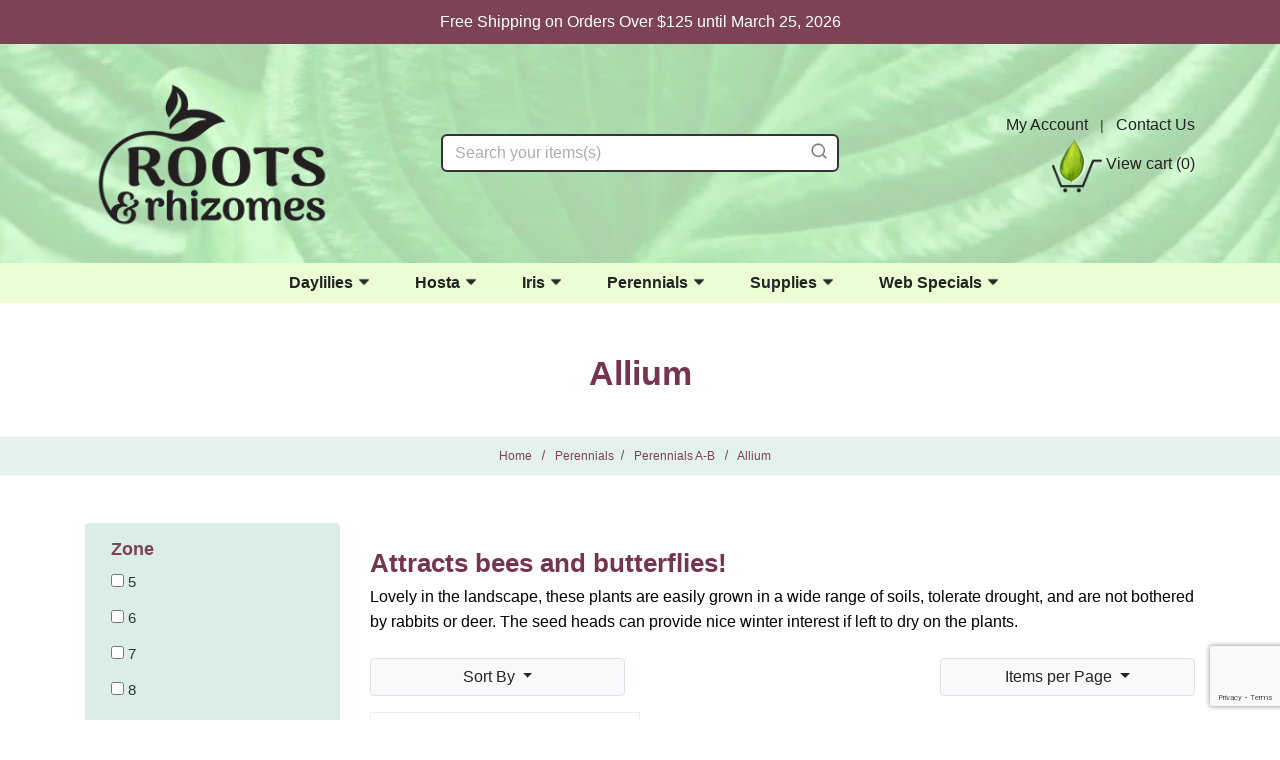

--- FILE ---
content_type: text/html; charset=UTF-8
request_url: https://www.rootsrhizomes.com/category/102
body_size: 16185
content:

  
  







<!DOCTYPE html>
<html lang="en">

    <!-- META TAGS/CSS/JS INCLUDES -->
    
                                                                                                                
<head>
    
    
  <title>Allium: Roots &amp; Rhizomes</title>
  
    <meta http-equiv="Cache-Control" content="no-store, no-cache, must-revalidate">
    
    <!--Preconnectiin CDN Files -->
    <link rel="preconnect" href="https://cdn.commercev3.net/cdn.rootsrhizomes.com" crossorigin="anonymous">

    <!-- dns-prefetch for domains -->
    <link rel="dns-prefetch" href="https://www.googletagmanager.com">

    
        <link rel="preload" fetchpriority="high" href="https://cdn.commercev3.net/cdn.rootsrhizomes.com/images/header-bg.webp" type="image/webp"  as="image" >
        
         
        

     
  <link rel="preload" as="style" onload="this.onload=null;this.rel='stylesheet'" type="text/css" href="https://cdn.jsdelivr.net/npm/bootstrap@4.5.3/dist/css/bootstrap.min.css" integrity="sha384-TX8t27EcRE3e/ihU7zmQxVncDAy5uIKz4rEkgIXeMed4M0jlfIDPvg6uqKI2xXr2" crossorigin="anonymous" />
    <noscript><link rel="stylesheet" href="https://cdn.jsdelivr.net/npm/bootstrap@4.5.3/dist/css/bootstrap.min.css"></noscript>

        <link rel="stylesheet" defer type="text/css" href="https://cdn.commercev3.net/cdn.rootsrhizomes.com/styles_sec.min.css" />
    
  
    <link rel="shortcut icon" href="https://cdn.commercev3.net/cdn.rootsrhizomes.com/images/favicon.ico" type="image/x-icon" />
  
      
  
 
<link rel="preload" as="style" onload="this.onload=null;this.rel='stylesheet'" type="text/css" href="https://fonts.googleapis.com/css2?family=Lato:300,400,700,400italic|Oleo+Script|Poppins:wght@100,200,300,400,500,600,700,800,900|Inter:wght@100,200,300,400,500,600,700,800,900&display=swap">

<noscript>
  <link rel="stylesheet" href="https://fonts.googleapis.com/css?family=Lato:300,400,700,400italic&display=swap">
  <link rel="stylesheet" href="https://fonts.googleapis.com/css2?family=Oleo+Script&display=swap">
  <link rel="stylesheet" href="https://fonts.googleapis.com/css2?family=Poppins:wght@100;200;300;400;500;600;700;800;900&display=swap">
  <link rel="stylesheet" href="https://fonts.googleapis.com/css2?family=Inter:wght@100;200;300;400;500;600;700;800;900&display=swap">
</noscript>


        <link rel="stylesheet" async type="text/css" href="https://cdn.commercev3.net/cdn.rootsrhizomes.com/fontawesome_sec.min.css">
      <link rel="stylesheet" async type="text/css" href="https://cdn.commercev3.net/cdn.rootsrhizomes.com/brands_sec.min.css">
      <link rel="stylesheet" async type="text/css" href="https://cdn.commercev3.net/cdn.rootsrhizomes.com/solid_sec.min.css">
      <link rel="stylesheet" async type="text/css" href="https://cdn.commercev3.net/cdn.rootsrhizomes.com/regular_sec.min.css">
  
      <meta charset="utf-8" />
  <meta name="viewport" content="width=device-width, initial-scale=1, shrink-to-fit=no">
  <meta name="keywords" content='Allium,Allium, Millenium,' />
  <meta name="description" content='Attracts bees and butterflies!
Lovely in the landscape, these plants are easily grown in a wide range of soils, tolerate drought, and are not bothered by rabbits or deer. The seed heads can provide nice winter interest if left to dry on the plants. ' />
    <!--[if IE]>
   <meta http-equiv="ImageToolbar" content="false" />
   <meta http-equiv="ClearType" content="true" />
   <meta name="MSSmartTagsPreventParsing" content="true" />
   <meta http-equiv="X-UA-Compatible" content="IE=Edge" />
  <![endif]-->

    
   <link rel="canonical" href="https://www.rootsrhizomes.com/category/102" />
 
        
          <script src="https://code.jquery.com/jquery-3.6.0.min.js" integrity="sha256-/xUj+3OJU5yExlq6GSYGSHk7tPXikynS7ogEvDej/m4=" crossorigin="anonymous"></script>
        
    <script src="https://cdnjs.cloudflare.com/ajax/libs/jQuery.mmenu/9.0.4/mmenu.js" integrity="sha512-Ck6wU4K4t4pq8uhZUT9rxNo/j2GqdWJGHNNBwQL9ZxOBeoppv0R1XTPjH2REvqFLyQjljxWJUhmxsoud5KWCHQ==" crossorigin="anonymous" referrerpolicy="no-referrer"></script>
  <link rel="stylesheet" href="https://cdnjs.cloudflare.com/ajax/libs/jQuery.mmenu/9.0.4/mmenu.min.css" integrity="sha512-pHFBBVl3Z0rF9jL666olgOerFoZfjxXEXNIOW3KBW/AZsnIxA6K9GXoGV+iCbB7SvCL1+WtY2nVP2sX60OxP6g==" crossorigin="anonymous" referrerpolicy="no-referrer" />
  <style>
    .mm-slideout {
        z-index:auto;
    }
  </style>

        <script type="text/javascript" defer src="https://cdn.commercev3.net/cdn.rootsrhizomes.com/magicscroll.js"></script>
    <script type="text/javascript" defer src="https://cdn.commercev3.net/cdn.rootsrhizomes.com/magiczoomplus.js"></script>
    <link rel="stylesheet" type="text/css" href="https://cdn.commercev3.net/cdn.rootsrhizomes.com/magicscroll_sec.min.css">
    <link rel="stylesheet" type="text/css" href="https://cdn.commercev3.net/cdn.rootsrhizomes.com/magiczoomplus_sec.min.css">

		<script src="https://cdn.jsdelivr.net/npm/popper.js@1.16.1/dist/umd/popper.min.js" integrity="sha384-9/reFTGAW83EW2RDu2S0VKaIzap3H66lZH81PoYlFhbGU+6BZp6G7niu735Sk7lN"   crossorigin="anonymous" defer></script>
	<script src="https://stackpath.bootstrapcdn.com/bootstrap/4.5.2/js/bootstrap.min.js" integrity="sha384-B4gt1jrGC7Jh4AgTPSdUtOBvfO8shuf57BaghqFfPlYxofvL8/KUEfYiJOMMV+rV"  crossorigin="anonymous" defer></script>

   
    <script type="text/javascript" src="https://cdn.commercev3.net/cdn.rootsrhizomes.com/cookie.min.js" defer></script>
    <script type="text/javascript" src="https://cdn.commercev3.net/cdn.rootsrhizomes.com/all.min.js"    defer></script>
    <script type="text/javascript" src="https://cdn.commercev3.net/cdn.rootsrhizomes.com/aj.min.js"     defer></script>
    

      
  
          
  

 
<!-- Google Tag Manager -->
<script>(function(w,d,s,l,i){w[l]=w[l]||[];w[l].push({'gtm.start': new Date().getTime(),event:'gtm.js'});var f=d.getElementsByTagName(s)[0], j=d.createElement(s),dl=l!='dataLayer'?'&l='+l:'';j.async=true;j.src='https://www.googletagmanager.com/gtm.js?id='+i+dl;f.parentNode.insertBefore(j,f);})(window,document,'script','dataLayer','GTM-KSCTW89');</script>
<noscript><iframe src="https://www.googletagmanager.com/ns.html?id=GTM-KSCTW89" height="0" width="0" style="display:none;visibility:hidden"></iframe></noscript>
<!-- End Google Tag Manager -->

<script>
function escapeString(str) {
  return str.replace(/'/g, '&#039;');
}
</script>

    <script type="text/javascript">
        window.dataLayer = window.dataLayer || []
        dataLayer.push({
            "event": "view_item_list",
            "ecommerce": {
                "items": [
                                                                        {
                                                                "item_name": "Allium, Millenium",
                                "item_id": "60193",
                                "coupon": "",
                                "price": "18.9500",
                                "item_brand": "Roots &amp; Rhizomes",
                                "item_category": "102",
                                                                                                                                                                                                                                                                "quantity": "1"
                            }                                                            ]
            }
        });


        // Category page add to cart
        $(document).ready(function() {
            $("input[name=addtocart_submit], button[name=addtocart_submit], .addtocart_button").click(function(event){
                var thisQty = "1";
                if ($(this).closest("form").find("input[name=qty]").length > 0){
                    thisQty = $(this).closest("form").find("input[name=qty]").val();
                }
                thisValue = parseFloat($(event.target).attr("price").replace(",","")) * parseFloat(thisQty);
                dataLayer.push({
                    "event": "add_to_cart",
                    "currency": "USD",
                    "value": thisValue,
                    "ecommerce": {
                        "items": [{
                            "item_name": escapeString($(event.target).attr("item_name")), // Name or ID is required.
                            "item_id": $(event.target).attr("item_id"),
                            "price": $(event.target).attr("price"),
                            'item_brand': $(event.target).attr("item_brand"),
                            'item_category': $(event.target).attr("item_category"),
                            // 'item_variant': 'Black',
                            // 'item_list_name': 'Search Results',  // If associated with a list selection.
                            // 'item_list_id': 'SR123',  // If associated with a list selection.
                            // 'index': 1,  // If associated with a list selection.
                            "quantity": thisQty
                        }]
                    }
                });
                console.log(JSON.stringify(dataLayer));
            });
        });

    </script>
    



 	
                    

  

  
    
    

        

    <script async type="application/ld+json">
                {
            "@context": "https://schema.org",
            "@type": "Organization",
            "url": "https://www.rootsrhizomes.com",
            "sameAs" : [
            	"https://www.facebook.com/pages/example",
"https://www.twitter.com/example",
            	"https://instagram.com/example",
            	"https://plus.google.com/+example/posts",
            	"https://www.pinterest.com/example/"
        	],
            "image": "https://www.rootsrhizomes.com/images/headerLogo.png",
            "logo": "https://www.rootsrhizomes.com/images/headerLogo.png",
            "name": "Roots &amp; Rhizomes",
            "description": "default",
            "telephone": "+1-800-347-7609",
            "address": {
                "@type": "PostalAddress",
                "streetAddress": "123 STREET",
                "addressLocality": "CITY",
                "addressRegion": "STATE",
                "postalCode": "12ZIP",
                "addressCountry": "US"
            }
        }
    </script>

            

                
                      
  


    
<script>
  (function(i,s,o,g,r,a,m){i['GoogleAnalyticsObject']=r;i[r]=i[r]||function(){
  (i[r].q=i[r].q||[]).push(arguments)},i[r].l=1*new Date();a=s.createElement(o),
  m=s.getElementsByTagName(o)[0];a.async=1;a.src=g;m.parentNode.insertBefore(a,m)
  })(window,document,'script','//www.google-analytics.com/analytics.js','ga');

  ga('create', 'UA-42344779-3', 'auto');
  ga('require', 'displayfeatures');
  ga('send', 'pageview');



</script>

      
    <script type="text/javascript"> //<![CDATA[ 
var tlJsHost = ((window.location.protocol == "https:") ? "https://secure.trust-provider.com/" : "http://www.trustlogo.com/");
document.write(unescape("%3Cscript src='" + tlJsHost + "trustlogo/javascript/trustlogo.js' type='text/javascript'%3E%3C/script%3E"));
//]]>
</script>

        
<script src="https://cdn.commercev3.net/cdn.rootsrhizomes.com/intersection-observer.min.js"></script>

<script src="https://cdn.jsdelivr.net/npm/vanilla-lazyload@12.5.0/dist/lazyload.min.js"></script>
<style>
 img:not([src]){ visibility:hidden; }
 img[data-src], img[data-srcset]{ min-height:1px;}
 </style>
 
 <!--Microsoft Clarity Code-->
 
 <script type="text/javascript"> 
    (function(c,l,a,r,i,t,y){ 
        c[a]=c[a]||function(){(c[a].q=c[a].q||[]).push(arguments)}; 
        t=l.createElement(r);t.async=1;t.src="https://www.clarity.ms/tag/"+i; 
        y=l.getElementsByTagName(r)[0];y.parentNode.insertBefore(t,y); 
    })(window, document, "clarity", "script", "o97wc1wjx7"); 
</script> 
 
 <!--Microsoft Clarity Code-->
 
<script src="https://cdn.behamics.com/rootsrhizomes/behamics.js"></script>
 
</head>
<!--default-->

    <a href="#main" class="skip-link">Skip to main content</a>
    
    <body id="category"><!-- LOADS ID FOR EACH PAGE VIEW (e.g., index, category, product) -->

        <div class="meta_pre_body"></div>

        <div id="container"><!-- OUTER CONTAINER -->

            <!-- HEADER CONTENT -->
                          <div class="promo-banner checkout_hide" role="complementary">
    <div class="container-fluid">
      Free Shipping on Orders Over $125 until March 25, 2026
    </div>
  </div>
<header id="header" class="clearfix w-100 py-2 py-md-4" role="banner">
  <div class="container">
    <div class="mobile-header d-md-none d-block my-2">
      <div class="row align-items-center">
        <div class="d-md-none col-3 text-center">
          <a href="#menu" class="menu-icon"><span class="fas fa-bars" role="img" aria-label="Mobile Menu"></span><br>Menu</a> 
          <nav id="menu" role="navigation" aria-label="Mobile Site Navigation">
  <ul>
                  <li >
        <a href="/category/1">Daylilies</a>
                  <ul>
  
    
    <li>
   <a href="/category/65">Daylilies Premium A-Z</a>
    </li>
   
    <li>
   <a href="/category/66">Reblooming Daylilies</a>
    </li>
   
    
    
    
    
    
    <li>
   <a href="/category/72">Daylily Mixes</a>
    </li>
   
    <li>
   <a href="/category/73">Mix or Match Daylilies</a>
    </li>
   
  </ul>                </li>
                        <li >
        <a href="/category/2">Hosta</a>
                  <ul>
  
    <li>
   <a href="/category/80">Hostas A-E</a>
    </li>
   
    <li>
   <a href="/category/81">Hostas F-I</a>
    </li>
   
    <li>
   <a href="/category/82">Hostas J-O</a>
    </li>
   
    <li>
   <a href="/category/83">Hostas P-Z</a>
    </li>
   
  </ul>                </li>
                        <li >
        <a href="/category/3">Iris</a>
                  <ul>
  
    
    <li>
   <a href="/category/85">Japanese Iris</a>
    </li>
   
    <li>
   <a href="/category/86">Siberian Iris A-G</a>
    </li>
   
    <li>
   <a href="/category/87">Siberian Iris H-N</a>
    </li>
   
    <li>
   <a href="/category/88">Siberian Iris O-Z</a>
    </li>
   
    <li>
   <a href="/category/89">Siberian Iris Mix</a>
    </li>
   
  </ul>                </li>
                        <li >
        <a href="/category/4">Perennials</a>
                  <ul>
  
    <li>
   <a href="/category/90">Perennials A-B</a>
     <ul>
  
    <li>
   <a href="/category/96">Achillea</a>
    </li>
   
    <li>
   <a href="/category/97">Aconitum</a>
    </li>
   
    <li>
   <a href="/category/98">Actaea</a>
    </li>
   
    <li>
   <a href="/category/99">Agastache</a>
    </li>
   
    
    <li>
   <a href="/category/101">Alcea</a>
    </li>
   
    <li class="active">
   <a href="/category/102">Allium</a>
    </li>
   
    <li>
   <a href="/category/103">Alstroemeria</a>
    </li>
   
    <li>
   <a href="/category/247">Alyssum</a>
    </li>
   
    
    
    <li>
   <a href="/category/106">Anemone</a>
    </li>
   
    <li>
   <a href="/category/107">Angelica</a>
    </li>
   
    <li>
   <a href="/category/108">Aquilegia</a>
    </li>
   
    
    <li>
   <a href="/category/220">Armeria</a>
    </li>
   
    <li>
   <a href="/category/110">Aruncus</a>
    </li>
   
    <li>
   <a href="/category/111">Asclepias</a>
    </li>
   
    <li>
   <a href="/category/112">Aster</a>
    </li>
   
    <li>
   <a href="/category/113">Astilbe</a>
    </li>
   
    <li>
   <a href="/category/114">Astrantia</a>
    </li>
   
    <li>
   <a href="/category/115">Baptisia</a>
    </li>
   
    <li>
   <a href="/category/116">Bergenia</a>
    </li>
   
    <li>
   <a href="/category/117">Brunnera</a>
    </li>
   
    <li>
   <a href="/category/217">Buddleia</a>
    </li>
 </ul>    </li>
   
    <li>
   <a href="/category/91">Perennials C-D</a>
     <ul>
  
    <li>
   <a href="/category/158">Campanula</a>
    </li>
   
    
    <li>
   <a href="/category/159">Centranthus</a>
    </li>
   
    
    <li>
   <a href="/category/160">Chrysanthemum</a>
    </li>
   
    <li>
   <a href="/category/161">Clematis</a>
    </li>
   
    <li>
   <a href="/category/215">Colocasia</a>
    </li>
   
    <li>
   <a href="/category/162">Coreopsis</a>
     <ul>
  
  </ul>    </li>
   
    
    <li>
   <a href="/category/165">Corydalis</a>
    </li>
   
    <li>
   <a href="/category/268">Crocosmia</a>
    </li>
   
    <li>
   <a href="/category/214">Delosperma</a>
    </li>
   
    <li>
   <a href="/category/167">Delphinium</a>
     <ul>
  
    
  </ul>    </li>
   
    <li>
   <a href="/category/170">Dianthus</a>
     <ul>
  
  </ul>    </li>
   
    <li>
   <a href="/category/172">Dicentra</a>
    </li>
   
    <li>
   <a href="/category/173">Digitalis</a>
    </li>
 </ul>    </li>
   
    <li>
   <a href="/category/92">Perennials E-G</a>
     <ul>
  
    <li>
   <a href="/category/118">Echinacea</a>
    </li>
   
    <li>
   <a href="/category/119">Echium</a>
    </li>
   
    <li>
   <a href="/category/120">Epimedium</a>
    </li>
   
    <li>
   <a href="/category/121">Eryngium</a>
    </li>
   
    <li>
   <a href="/category/231">Euphorbia</a>
    </li>
   
    
    <li>
   <a href="/category/122">Fern</a>
    </li>
   
    <li>
   <a href="/category/205">Filipendula</a>
    </li>
   
    <li>
   <a href="/category/123">Gaillardia</a>
    </li>
   
    <li>
   <a href="/category/124">Gaura</a>
    </li>
   
    
    <li>
   <a href="/category/126">Geranium</a>
    </li>
   
    <li>
   <a href="/category/204">Geum</a>
    </li>
   
    <li>
   <a href="/category/127">Grass</a>
    </li>
   
    <li>
   <a href="/category/248">Gypsophila</a>
    </li>
 </ul>    </li>
   
    <li>
   <a href="/category/93">Perennials H-L</a>
     <ul>
  
    <li>
   <a href="/category/129">Helenium</a>
    </li>
   
    <li>
   <a href="/category/130">Helianthus</a>
    </li>
   
    <li>
   <a href="/category/131">Heliopsis</a>
    </li>
   
    <li>
   <a href="/category/132">Helleborus</a>
    </li>
   
    <li>
   <a href="/category/133">Heuchera</a>
    </li>
   
    <li>
   <a href="/category/134">Heucherella</a>
    </li>
   
    <li>
   <a href="/category/135">Hibiscus</a>
    </li>
   
    <li>
   <a href="/category/223">Iberis</a>
    </li>
   
    
    <li>
   <a href="/category/206">Kniphofia</a>
    </li>
   
    <li>
   <a href="/category/137">Lavandula</a>
    </li>
   
    <li>
   <a href="/category/138">Leucanthemum</a>
    </li>
   
    
    <li>
   <a href="/category/140">Ligularia</a>
    </li>
   
    
    <li>
   <a href="/category/249">Limonium</a>
    </li>
   
    <li>
   <a href="/category/141">Lobelia</a>
    </li>
   
    <li>
   <a href="/category/142">Lupinus</a>
    </li>
   
    
    <li>
   <a href="/category/139">Lysimachia</a>
    </li>
 </ul>    </li>
   
    <li>
   <a href="/category/94">Perennials M-P</a>
     <ul>
  
    <li>
   <a href="/category/234">Malva</a>
    </li>
   
    <li>
   <a href="/category/143">Monarda</a>
    </li>
   
    <li>
   <a href="/category/144">Nepeta</a>
    </li>
   
    
    <li>
   <a href="/category/199">Paeonia</a>
    </li>
   
    <li>
   <a href="/category/196">Papaver</a>
    </li>
   
    <li>
   <a href="/category/145">Penstemon</a>
    </li>
   
    <li>
   <a href="/category/146">Perovskia</a>
    </li>
   
    <li>
   <a href="/category/147">Persicaria</a>
    </li>
   
    <li>
   <a href="/category/148">Phlox</a>
     <ul>
  
    
  </ul>    </li>
   
    
    
    
    <li>
   <a href="/category/237">Primula</a>
    </li>
   
    <li>
   <a href="/category/153">Pulmonaria</a>
    </li>
   
    <li>
   <a href="/category/154">Pulsatilla</a>
    </li>
 </ul>    </li>
   
    <li>
   <a href="/category/95">Perennials Q-Z</a>
     <ul>
  
    
    
    <li>
   <a href="/category/176">Rudbeckia</a>
    </li>
   
    <li>
   <a href="/category/177">Salvia</a>
    </li>
   
    
    <li>
   <a href="/category/250">Scabiosa</a>
    </li>
   
    <li>
   <a href="/category/178">Sedum </a>
    </li>
   
    <li>
   <a href="/category/179">Sempervivum</a>
    </li>
   
    
    <li>
   <a href="/category/218">Spigelia</a>
    </li>
   
    <li>
   <a href="/category/210">Stachys</a>
    </li>
   
    <li>
   <a href="/category/189">Stokesia</a>
    </li>
   
    <li>
   <a href="/category/180">Thalictrum</a>
    </li>
   
    
    <li>
   <a href="/category/182">Tiarella</a>
    </li>
   
    <li>
   <a href="/category/183">Tradescantia</a>
    </li>
   
    
    <li>
   <a href="/category/190">Trollius</a>
    </li>
   
    <li>
   <a href="/category/191">Verbascum</a>
    </li>
   
    <li>
   <a href="/category/269">Veronia</a>
    </li>
   
    <li>
   <a href="/category/193">Veronica</a>
    </li>
   
    
    
    
    <li>
   <a href="/category/195">Yucca</a>
    </li>
 </ul>    </li>
   
    
    <li>
   <a href="/category/270">Perennials For Shade</a>
    </li>
 </ul>                </li>
                                  <li >
        <a href="/category/5">Supplies</a>
                  <ul>
  
    <li>
   <a href="/category/74">Fertilizers</a>
    </li>
   
    
    <li>
   <a href="/category/75">Garden Decor</a>
    </li>
   
    <li>
   <a href="/category/76">Pest Control</a>
    </li>
   
    <li>
   <a href="/category/77">Soil Amendments</a>
    </li>
   
    <li>
   <a href="/category/211">Tools</a>
    </li>
   
  </ul>                </li>
                        <li >
        <a href="/category/6">Award Winning Daylilies</a>
                </li>
                        <li >
        <a href="/category/7">Gift Certificates</a>
                </li>
                        <li >
        <a href="/category/8">New Arrivals</a>
                </li>
                        <li >
        <a href="/category/9">Sale</a>
                </li>
                        <li >
        <a href="/category/10">Web Specials</a>
                  <ul>
  
    
    
    
    
    
  </ul>                </li>
                        <li >
        <a href="/category/197">Perennials E-G</a>
                </li>
                        <li >
        <a href="/category/198">Perennials E-G</a>
                </li>
                        <li >
        <a href="/category/225">Sun and Partial Sun Perennials</a>
                </li>
                        <li >
        <a href="/category/226">Shade Perennials</a>
                </li>
                                            <li >
        <a href="/category/242">Summer/Fall Inventory</a>
                </li>
                                                                                                                                                                                                                                                                                                                                                                                                                                                                                                                                                                                                                                                                                                                                                                                                                                                                                                                                                                                                                                                                                                                                                                                                                                                                                                                                                                                                                                                                                                                                                                                                                                                                                                                                                                                                                                                                                                <li><span>Resources</span>
      <ul>
        <li><a href="/gardening-links">Garden Resources</a></li>
        <li><a href="/express_order">Quick Order</a></li>
        <li><a href="https://planthardiness.ars.usda.gov" target="_blank">Zone Lookup</a></li>
        <li><a href="/gift-certificate">Gift Certificates</a></li>
      </ul>
    <li>
    <li><span>Customer Service</span>
      <ul>
        <li><a href="/member">Member Account</a></li>
        <li><a href="/shipping">Shipping Info</a></li>
        <li><a href="/tracking">Order Tracking</a></li>
        <li><a href="/customer-service">Customer Service</a></li>
        <li><a href="/faqs">Common Questions</a></li>
      </ul>
    </li>
    <li><span>Our Company</span>
      <ul>
        <li><a href="/contact">Contact Us</a></li>
        <li><a href="/Guarantee">Our Guarantee</a></li>
        <li><a href="/policies">Company Policies</a></li>
        <li><a href="/privacy">Privacy Policy</a></li>
      </ul>
    </li>
  </ul>
</nav>        </div>
        <div class="d-md-none col-6">
          <!-- Logo for mobile -->
          <div class="mobile-logo  d-block d-md-none text-center px-0">
            <figure class="mb-0">
              <a href="/" title="Roots & Rhizomes Home Page"><img src="https://cdn.commercev3.net/cdn.rootsrhizomes.com/images/RR_BlackLogo_253x161.png" alt="Roots & Rhizomes" class="img-fluid center-block" width="139px" height="55px"></a>
            </figure>
          </div>
        </div>
        <div class="d-md-none col-3 text-center">
          <a href="/viewcart" title="Shopping Cart"><span class="fas fa-shopping-cart" role="img" aria-label="Shopping Cart"></span><br>Cart</a>
        </div>
      </div>
    </div>
    
  



  <div id='minicart_container'>
  <div class='minicart'>



 

<a id="minicart_a"></a>

</div>
  <div id='minicart_overlay_box' style="display:none">
    <div id='minicart_overlay'>
      <!-- main block   -->
      <button id="btnExit" class="btn btn-secondary btn-sm float-right minicart_exit mt-1" tabindex="-1">Close</button>
      <div class="productname">Shopping Cart</div>
      <div id="minicart_products"></div>
      <div class="minicart_total"><span class="minicart_total_qty">0</span> Items  - <strong>Subtotal: $<span class="minicart_total_price">0</span></strong></div>
      
      <button id="btnViewCart" onclick='window.location="/viewcart/1"; return false;' class="btn btn-primary btn-lg btn-block mb-2">Checkout »</button>

      <button id="btnContShop" class="btn btn-secondary btn-block mg-2 minicart_exit">Continue Shopping</button>

      <div class="minicart_promo_text_container">
              </div>
    </div>
  </div>
 </div>

  <div class="row align-items-center">            
    <!-- Logo for md lg -->
    <div class="hidden-xs col-xl-3 col-lg-3 col-md-2 col-2 d-none d-md-block">
      <figure class="text-center my-2">
        <a href="/" title="Roots & Rhizomes Home Page"><img class="img-fluid"  src="https://cdn.commercev3.net/cdn.rootsrhizomes.com/images/RR_BlackLogo_253x161.png" alt="Roots & Rhizomes" width="243px" height="104px"></a>
      </figure>
    </div>
    <div class="header2 top-links-left col-xl-6 col-lg-6 col-md-6 col-12 pt-0">
      <div class="row justify-content-center align-items-center">
        <div id="mobile-search" class="mobile-search checkout_hide col-xl-9 col-lg-9 col-md-9 col-12">
        <section class="search sitesearch">
    <form method="post" action="index.php" name="searchform">
        <input type="hidden" name="action" value="Search" />
        <input type="hidden" name="page" value="category" />
        <input type="hidden" name="search_type" value="prodcat" />
        <!-- <input type="hidden" name="category" value="4" />
        <input type="hidden" name="category_andor" value="and" /> -->

      <label for="search_keyword" class="sr-only">Search</label>
        <input class="form-control shadow-none" type="text" name="keyword" id="search_keyword" value="" placeholder="Search your items(s)"  />
        <button type="submit" class="btn-sitesearch" type="button" aria-label="Search"><img src="https://cdn.commercev3.net/cdn.rootsrhizomes.com/images/green-search-icon.png" class="img-fluid" style="height:18px;" alt="Click to Search"></button> 
        <div id="suggestions"></div>
    </form>
</section> 
</div>
      </div>
    </div>
    <div class="header2 top-links-right col-xl-3 col-lg-3 col-md-4 d-none d-md-block text-right">
            <a href="/member" class="checkout_hide d-inline-block">My Account</a>
      <span class="d-inline-block mx-2 checkout_hide">|</span>
      <a href="/contact" class="checkout_hide">Contact Us</a>
            <div class="text-right d-none d-md-block mt-0">
        
 

<section id="cartitems" class="mt-0">
 <a href="/viewcart" id="viewcart-link" title="View Shopping Cart" class="p-0 m-0">    <img src="https://cdn.commercev3.net/cdn.rootsrhizomes.com/images/cart-rose-icon.png" class="img-fluid" width="50" alt=""></a>
 <a id="vcart" href="/viewcart">View cart 
  <span class="minicart_total_qty">(0)</span></a>
 <!-- <span class='minicart_total_qty'>0</span> Items -->
</section>
      </div>
    </div>
  </div>
</div>
</header>

<!-- Top Navigation -->
<div class="clearfix"></div>

<!-- Bottom Navigation -->
<div class="clearfix"></div>
<div class="container-fluid px-0">
  <div class="d-none d-md-block">
    <nav id="bottom-horizontal" class="navbar navbar-expand-md checkout_hide p-0" role="navigation">
      <!-- Collect the nav links, forms, and other content for toggling -->
      <div class="container-lg d-flex justify-content-center" id="bottom-nav-menu-container">
        <!-- HORIZONTAL DROP DOWN BAR EXAMPLE -->
         <ul class="nav navbar-nav nav-fill" role="menu" id="custom-menu">
                                    <li role="presentation" class="nav-item dropdown">
                <a href="/category/1" class="nav-link dropdown-toggle " aria-haspopup="true" aria-expanded="false" role="menuitem">
                  Daylilies
                </a>
                                  <div class="dropdown-menu" role="menu">
                                                                                                            <a role="menuitem" href="/category/65" class="dropdown-item">
                          Daylilies Premium A-Z
                        </a>
                                                                                        <a role="menuitem" href="/category/66" class="dropdown-item">
                          Reblooming Daylilies
                        </a>
                                                                                                                                                                                                                                                                                                          <a role="menuitem" href="/category/72" class="dropdown-item">
                          Daylily Mixes
                        </a>
                                                                                        <a role="menuitem" href="/category/73" class="dropdown-item">
                          Mix or Match Daylilies
                        </a>
                                                                                                      </div>
                              </li>
                                                <li role="presentation" class="nav-item dropdown">
                <a href="/category/2" class="nav-link dropdown-toggle " aria-haspopup="true" aria-expanded="false" role="menuitem">
                  Hosta
                </a>
                                  <div class="dropdown-menu" role="menu">
                                                                  <a role="menuitem" href="/category/80" class="dropdown-item">
                          Hostas A-E
                        </a>
                                                                                        <a role="menuitem" href="/category/81" class="dropdown-item">
                          Hostas F-I
                        </a>
                                                                                        <a role="menuitem" href="/category/82" class="dropdown-item">
                          Hostas J-O
                        </a>
                                                                                        <a role="menuitem" href="/category/83" class="dropdown-item">
                          Hostas P-Z
                        </a>
                                                                                                      </div>
                              </li>
                                                <li role="presentation" class="nav-item dropdown">
                <a href="/category/3" class="nav-link dropdown-toggle " aria-haspopup="true" aria-expanded="false" role="menuitem">
                  Iris
                </a>
                                  <div class="dropdown-menu" role="menu">
                                                                                                            <a role="menuitem" href="/category/85" class="dropdown-item">
                          Japanese Iris
                        </a>
                                                                                        <a role="menuitem" href="/category/86" class="dropdown-item">
                          Siberian Iris A-G
                        </a>
                                                                                        <a role="menuitem" href="/category/87" class="dropdown-item">
                          Siberian Iris H-N
                        </a>
                                                                                        <a role="menuitem" href="/category/88" class="dropdown-item">
                          Siberian Iris O-Z
                        </a>
                                                                                        <a role="menuitem" href="/category/89" class="dropdown-item">
                          Siberian Iris Mix
                        </a>
                                                                                                      </div>
                              </li>
                                                <li role="presentation" class="nav-item dropdown">
                <a href="/category/4" class="nav-link dropdown-toggle " aria-haspopup="true" aria-expanded="false" role="menuitem">
                  Perennials
                </a>
                                  <div class="dropdown-menu" role="menu">
                                                                  <a role="menuitem" href="/category/90" class="dropdown-item">
                          Perennials A-B
                        </a>
                                                                                        <a role="menuitem" href="/category/91" class="dropdown-item">
                          Perennials C-D
                        </a>
                                                                                        <a role="menuitem" href="/category/92" class="dropdown-item">
                          Perennials E-G
                        </a>
                                                                                        <a role="menuitem" href="/category/93" class="dropdown-item">
                          Perennials H-L
                        </a>
                                                                                        <a role="menuitem" href="/category/94" class="dropdown-item">
                          Perennials M-P
                        </a>
                                                                                        <a role="menuitem" href="/category/95" class="dropdown-item">
                          Perennials Q-Z
                        </a>
                                                                                                                                  <a role="menuitem" href="/category/270" class="dropdown-item">
                          Perennials For Shade
                        </a>
                                                            </div>
                              </li>
                                                                      <li role="presentation" class="nav-item dropdown">
                <a href="/category/5" class="nav-link dropdown-toggle " aria-haspopup="true" aria-expanded="false" role="menuitem">
                  Supplies
                </a>
                                  <div class="dropdown-menu" role="menu">
                                                                  <a role="menuitem" href="/category/74" class="dropdown-item">
                          Fertilizers
                        </a>
                                                                                                                                  <a role="menuitem" href="/category/75" class="dropdown-item">
                          Garden Decor
                        </a>
                                                                                        <a role="menuitem" href="/category/76" class="dropdown-item">
                          Pest Control
                        </a>
                                                                                        <a role="menuitem" href="/category/77" class="dropdown-item">
                          Soil Amendments
                        </a>
                                                                                        <a role="menuitem" href="/category/211" class="dropdown-item">
                          Tools
                        </a>
                                                                                                      </div>
                              </li>
                                                                                                                                        <li role="presentation" class="nav-item dropdown">
                <a href="/category/10" class="nav-link dropdown-toggle " aria-haspopup="true" aria-expanded="false" role="menuitem">
                  Web Specials
                </a>
                                  <div class="dropdown-menu" role="menu">
                                                                                                                                                                                                                                                                                                  </div>
                              </li>
                                                                                                                                                                                                                                                                                                                                                                                                                                                                                                                                                                                                                                                                                                                                                                                                                                                                                                                                                                                                                                                                                                                                                                                                                                                                                                                                                                                                                                                                                                                                                                                                                                                                                                                                                                                                                                                                                                                                                                                                                                                                                                                                                                                                                                                                                                                                                                                                                                                                                                                                                                                                                                                                                                                                                                                                                                                                                                                                                                                                                                                                                                                                                                                                                                                                                                                                                                                                                                                                                                                                                                                                                                                                                                                                                                                                                                                                                                                                                                                                                                                                                                                                                                                                                                                                                                                                               </ul>
      </div>
    </nav>
  </div>
</div>






<script type="text/javascript">
  $( document ).ready(function() {
    // Tab navigation of header menu
    $(".dropdown-toggle").keydown(function(e){
      alert(e.which);
      if (e.which==9){ //9=tab
          if (!e.shiftKey) {
              // console.log("Show dropdown");
              $(e.target).parent().find(".dropdown-menu").show();
          } else { // shift+tab = reverse tab
              // console.log("Hide dropdown");
              $(e.target).parent().find(".dropdown-menu").hide();
              
          }
      }
    });
    $(".dropdown-menu a").keydown(function(e){
      if (e.which==9){ //9=tab
          if ($(e.target).html() == $(e.target).parent().parent().find("li:not(.prod-col):last a:last").html()) {
              // console.log("Hide dropdown");
              $(e.target).parent().parent().hide();
          }
      }
    });

  });
</script>
            
                        <main id="main" class="clearfix" role="main"><!-- INNER CONTAINER -->
                <div id="content" class="container"><!-- BEGIN MAIN CONTENT -->
                
<section id="cat-banner" class="full-width" style="background:url('https://cdn.commercev3.net/cdn.rootsrhizomes.com/images/') no-repeat top center; background-size: cover;">
    <header class="mb-4 py-5 text-center"><h1>Allium</h1></header>
        
    <div id="category-breadcrumb-container">
        <nav aria-label="Breadcrumb" id="breadcrumb" class="cat-breadcrumb">
    <ol>
      <li><a href="/">Home</a></li> 
      <li >
                                    
<a href="/category/4">
  Perennials
</a>  </li><li>

<a href="/category/90">
  Perennials A-B
</a>              </li>
                                      <li>
                <span aria-current="page">Allium</span>
              </li>
                          </li>
    </ol>
  </nav>
    </div>
</section>

<div class="static-content pb-5">

<div class="row">
    <div class="col-lg-3 col-md-3 col-12">
  <div class="d-none d-lg-block p-3 rounded" id="left_column">
          <section id="category_filter">
<div class="catfilter">
 <div class="filter-list-container">
  <form name="category_filter" action="">
        <div class="individual_filter">
      <header><h4>Zone</h4></header>
      <div class="filter_container">
       <ul class="filter-list">
               <li>
                    <label for="17_5">
            <input type="checkbox" id="17_5" name="17_5" value="17_5" onclick="location.href='/category_filter/102/17_5';"  /> 5
          </label>
        </li>
               <li>
                    <label for="17_6">
            <input type="checkbox" id="17_6" name="17_6" value="17_6" onclick="location.href='/category_filter/102/17_6';"  /> 6
          </label>
        </li>
               <li>
                    <label for="17_7">
            <input type="checkbox" id="17_7" name="17_7" value="17_7" onclick="location.href='/category_filter/102/17_7';"  /> 7
          </label>
        </li>
               <li>
                    <label for="17_8">
            <input type="checkbox" id="17_8" name="17_8" value="17_8" onclick="location.href='/category_filter/102/17_8';"  /> 8
          </label>
        </li>
              </ul>
      </div>
     </div>
        <div class="individual_filter">
      <header><h4>Flower Color</h4></header>
      <div class="filter_container">
       <ul class="filter-list">
               <li>
                    <label for="18_Purple">
            <input type="checkbox" id="18_Purple" name="18_Purple" value="18_Purple" onclick="location.href='/category_filter/102/18_Purple';"  /> Purple
          </label>
        </li>
              </ul>
      </div>
     </div>
        <div class="individual_filter">
      <header><h4>Light Requirement</h4></header>
      <div class="filter_container">
       <ul class="filter-list">
               <li>
                    <label for="19_Full Sun">
            <input type="checkbox" id="19_Full Sun" name="19_Full Sun" value="19_Full Sun" onclick="location.href='/category_filter/102/19_Full+Sun';"  /> Full Sun
          </label>
        </li>
               <li>
                    <label for="19_Partial Sun">
            <input type="checkbox" id="19_Partial Sun" name="19_Partial Sun" value="19_Partial Sun" onclick="location.href='/category_filter/102/19_Partial+Sun';"  /> Partial Sun
          </label>
        </li>
              </ul>
      </div>
     </div>
        <div class="individual_filter">
      <header><h4>Height</h4></header>
      <div class="filter_container">
       <ul class="filter-list">
               <li>
                    <label for="21_12-23 inches">
            <input type="checkbox" id="21_12-23 inches" name="21_12-23 inches" value="21_12-23 inches" onclick="location.href='/category_filter/102/21_12-23+inches';"  /> 12-23 inches
          </label>
        </li>
              </ul>
      </div>
     </div>
       <div class="individual_filter">
      <header><h4>Clear All</h4></header>
      <div class="filter_container">
       <ul class="filter-list">
        <li>
          <label for="clear_all" class="sr-only">Clear All Filters</label>
          <input type="checkbox" id="clear_all" name="Clear all" value="_" onclick="location.href='/category_filter/102/all';" /> Clear All
        </li>
       </ul>
      </div>
    </div>
  </form>
 </div>
</div>
</section>
        <div id="category_menu">
  <div class="list-group"> 
      <h4 class="list-group-item active text_upper border-btm0 hed_font">Our Store</h4> 
      <ul>
                  	<li class="ml-2 px-1 py-2">
      		<a href="/category/1">Daylilies</a>
      		            	  
   
   
   
   
   
   
   
   
   
   
 
                  	</li>
                        	<li class="ml-2 px-1 py-2">
      		<a href="/category/2">Hosta</a>
      		            	  
   
   
   
   
 
                  	</li>
                        	<li class="ml-2 px-1 py-2">
      		<a href="/category/3">Iris</a>
      		            	  
   
   
   
   
   
   
 
                  	</li>
                        	<li class="ml-2 px-1 py-2">
      		<a href="/category/4">Perennials</a>
      		            	  
      
      
      
      
      
      
   
    
<ul>
  
   <li class="ml-3 px-1 pt-2">
   <a href="/category/90">Perennials A-B</a>
       
      
      
      
      
   
      
      
      
      
   
   
      
      
      
   
      
      
      
      
      
      
      
      
      
    
<ul>
  
   <li class="ml-3 px-1 pt-2">
   <a href="/category/96">Achillea</a>
    </li>
   
   <li class="ml-3 px-1 pt-2">
   <a href="/category/97">Aconitum</a>
    </li>
   
   <li class="ml-3 px-1 pt-2">
   <a href="/category/98">Actaea</a>
    </li>
   
   <li class="ml-3 px-1 pt-2">
   <a href="/category/99">Agastache</a>
    </li>
   
   
   <li class="ml-3 px-1 pt-2">
   <a href="/category/101">Alcea</a>
    </li>
   
   <li class="active ml-3 px-1 pt-2">
   <a href="/category/102">Allium</a>
    </li>
   
   <li class="ml-3 px-1 pt-2">
   <a href="/category/103">Alstroemeria</a>
    </li>
   
   <li class="ml-3 px-1 pt-2">
   <a href="/category/247">Alyssum</a>
    </li>
   
   
   
   <li class="ml-3 px-1 pt-2">
   <a href="/category/106">Anemone</a>
    </li>
   
   <li class="ml-3 px-1 pt-2">
   <a href="/category/107">Angelica</a>
    </li>
   
   <li class="ml-3 px-1 pt-2">
   <a href="/category/108">Aquilegia</a>
    </li>
   
   
   <li class="ml-3 px-1 pt-2">
   <a href="/category/220">Armeria</a>
    </li>
   
   <li class="ml-3 px-1 pt-2">
   <a href="/category/110">Aruncus</a>
    </li>
   
   <li class="ml-3 px-1 pt-2">
   <a href="/category/111">Asclepias</a>
    </li>
   
   <li class="ml-3 px-1 pt-2">
   <a href="/category/112">Aster</a>
    </li>
   
   <li class="ml-3 px-1 pt-2">
   <a href="/category/113">Astilbe</a>
    </li>
   
   <li class="ml-3 px-1 pt-2">
   <a href="/category/114">Astrantia</a>
    </li>
   
   <li class="ml-3 px-1 pt-2">
   <a href="/category/115">Baptisia</a>
    </li>
   
   <li class="ml-3 px-1 pt-2">
   <a href="/category/116">Bergenia</a>
    </li>
   
   <li class="ml-3 px-1 pt-2">
   <a href="/category/117">Brunnera</a>
    </li>
   
   <li class="ml-3 px-1 pt-2">
   <a href="/category/217">Buddleia</a>
    </li>
 </ul>
    </li>
   
   <li class="ml-3 px-1 pt-2">
   <a href="/category/91">Perennials C-D</a>
       
   
   
   
   
   
   
   
   
   
   
   
   
   
   
   
 
<ul>
  
   
   
   
   
   
   
   
   
   
   
   
   
   
   
   
 </ul>
    </li>
   
   <li class="ml-3 px-1 pt-2">
   <a href="/category/92">Perennials E-G</a>
       
   
   
   
   
   
   
   
   
   
   
   
   
   
   
 
<ul>
  
   
   
   
   
   
   
   
   
   
   
   
   
   
   
 </ul>
    </li>
   
   <li class="ml-3 px-1 pt-2">
   <a href="/category/93">Perennials H-L</a>
       
   
   
   
   
   
   
   
   
   
   
   
   
   
   
   
   
   
   
   
 
<ul>
  
   
   
   
   
   
   
   
   
   
   
   
   
   
   
   
   
   
   
   
 </ul>
    </li>
   
   <li class="ml-3 px-1 pt-2">
   <a href="/category/94">Perennials M-P</a>
       
   
   
   
   
   
   
   
   
   
   
   
   
   
   
   
 
<ul>
  
   
   
   
   
   
   
   
   
   
   
   
   
   
   
   
 </ul>
    </li>
   
   <li class="ml-3 px-1 pt-2">
   <a href="/category/95">Perennials Q-Z</a>
       
   
   
   
   
   
   
   
   
   
   
   
   
   
   
   
   
   
   
   
   
   
   
   
   
 
<ul>
  
   
   
   
   
   
   
   
   
   
   
   
   
   
   
   
   
   
   
   
   
   
   
   
   
 </ul>
    </li>
   
   
   <li class="ml-3 px-1 pt-2">
   <a href="/category/270">Perennials For Shade</a>
    </li>
 </ul>
                  	</li>
                                    	<li class="ml-2 px-1 py-2">
      		<a href="/category/5">Supplies</a>
      		            	  
   
   
   
   
   
   
 
                  	</li>
                        	<li class="ml-2 px-1 py-2">
      		<a href="/category/6">Award Winning Daylilies</a>
      		      	</li>
                        	<li class="ml-2 px-1 py-2">
      		<a href="/category/7">Gift Certificates</a>
      		      	</li>
                        	<li class="ml-2 px-1 py-2">
      		<a href="/category/8">New Arrivals</a>
      		      	</li>
                        	<li class="ml-2 px-1 py-2">
      		<a href="/category/9">Sale</a>
      		      	</li>
                        	<li class="ml-2 px-1 py-2">
      		<a href="/category/10">Web Specials</a>
      		            	  
   
   
   
   
   
 
                  	</li>
                        	<li class="ml-2 px-1 py-2">
      		<a href="/category/197">Perennials E-G</a>
      		      	</li>
                        	<li class="ml-2 px-1 py-2">
      		<a href="/category/198">Perennials E-G</a>
      		      	</li>
                        	<li class="ml-2 px-1 py-2">
      		<a href="/category/225">Sun and Partial Sun Perennials</a>
      		      	</li>
                        	<li class="ml-2 px-1 py-2">
      		<a href="/category/226">Shade Perennials</a>
      		      	</li>
                                                	<li class="ml-2 px-1 py-2">
      		<a href="/category/242">Summer/Fall Inventory</a>
      		      	</li>
                                                                                                                                                                                                                                                                                                                                                                                                                                                                                                                                                                                                                                                                                                                                                                                                                                                                                                                                                                                                                                                                                                                                                                                                                                                                                                                                                                                                                                                                                                                                                                                                                                                                                                                                                                                                                                                                                                                                                                                                                                                                                                                                                                                                                                                                              </ul>
  </div>
</div>
                                                      </div>
</div>    
    <section id="cat" class="col-12 col-lg-9">
                    <div class="cat-desc my-4"><h2>Attracts bees and butterflies!</h2>
<p>Lovely in the landscape, these plants are easily grown in a wide range of soils, tolerate drought, and are not bothered by rabbits or deer. The seed heads can provide nice winter interest if left to dry on the plants. </p></div>
                                                    
            
                
        
  
        
                            <div id="category_options" class="clearfix">
                <div class="row">
                                        <div id="sort" class="col-6 col-md-4">        	        
    <div class="dropdown" id="range">
      <button class="btn btn-light border w-100 dropdown-toggle" type="button" id="rangeMenuButton" data-toggle="dropdown" aria-haspopup="true" aria-expanded="false">
        Sort By
      </button>
      <div id="range-options" class="dropdown-menu w-100" aria-labelledby="rangeMenuButton">
        <a class="dropdown-item" href="/category_sort/inc_price/102--">Price: Low to High</a>
        <a class="dropdown-item" href="/category_sort/dec_price/102--">Price: High to Low</a>
        <a class="dropdown-item" href="/category_sort/sku/102--">Item #</a>
        <a class="dropdown-item" href="/category_sort/prod_name/102--">Name</a>
                      </div>
    </div>
                
</div>
                    <div id="per-page" class="col-6 col-md-4 offset-md-4">  
<div class="dropdown" id="prods-per-page">
  <button class="btn btn-light border w-100 dropdown-toggle" type="button" id="perPageMenuButton" data-toggle="dropdown" aria-haspopup="true" aria-expanded="false">
    Items per Page
  </button>
  <div class="dropdown-menu w-100" aria-labelledby="perPageMenuButton">
    <a class="dropdown-item" href="/prods_per_page/96/102">96</a>
    <a class="dropdown-item" href="/prods_per_page/192/102">192</a>
    <a class="dropdown-item" href="/prods_per_page/384/102">384</a>
    <a class="dropdown-item" href="/prods_per_page/768/102">768</a>
  </div>
</div></div>
                                                        </div>
            </div>
                
                    <div class="cat-prod-container clearfix">
                <ul class="display grid pt-3 row mx-n1">
                                            <li class="px-1 mb-3">
        
        
        
                        
                                                                                            
            
        
                                    
            
            
            
                                                
        
            <section class='product clearfix'>
                            <div class='image'>
                                                            <a href="/product/RA60193/102" title="Allium, Millenium" aria-hidden="true" tabindex="-1">
                        <img src="[data-uri]" data-src="https://cdn.commercev3.net/cdn.rootsrhizomes.com/images/thumb/A60193.jpg" alt="Allium, Millenium" title="Allium, Millenium" id='product_image-755' class='product_image img-fluid mx-auto lazy' />
                    </a>
                </div>
    
                <div class='info'>
                    <div class="content">
                                                    <a href='/product/RA60193/102' class="cat-prod-name"><h2>Allium, Millenium</h2></a>
                                                <div class="rev-stars">                </div>
                                    </div>
                <div class='sku d-inline-block mr-3'>#60193</div>
                <div class="order">
                                                                                                   <div class='price' id="price_755">
                                                            <span class="prod-orig-price">$18.95</span>
                                                        - <span class="instock-green">In Stock                        </div>
                                                                <div class="cat-prod-sep"></div>
                    <div class="prod-desc list-desc">Jul-Aug, H 12-18", W 12-18"&ndash;A clump-forming variety with glossy green leaves that maintains a tidy, slowly...</div>
                    <div class="form">
                                                                                
                                    
                                <form class="form" method="post" action="index.php" name="product_form" id='product755_form'>
                                    <input type="hidden" name="action" value="AddCart" />
                                                                            <div class="qty-line">
                                            <label for="qty_755"><span class="qty-label">Qty.</span> </label>
                                            <input type="number"  class='mt-2 form-control qty' name="qty" id="qty_755" value="1" />
                                        </div>
                                            
                                    <input type="hidden" id="hidden_price_755" value="18.9500" />
                                    <input type="hidden" name="prod_id" value="755" />
                                    <input type="hidden" name="cat_id" value="102" />
                                    <input type="hidden" name="sku" value="60193" />
                                                                            <button type="button" name="addtocart_submit" class="btn2 btn button" value="Buy Now" onclick="window.location.href = '/product/RA60193/102';" 
                                            item_name="Allium, Millenium"
                                            item_id="60193"
                                            price="18.95"
                                            item_brand=""
                                            item_category=""
                                        /><span class="fas fa-shopping-cart"></span> Buy Now</button>
                                        <a class="prod-details-link" href="/product/RA60193/102" aria-label="product details"><span class="listImg fas fa-list" src="/images/list_off.png" aria-hidden="true"></span> Details</a>
                                                                    </form>
                                                                                                </div>
    
                </div>
                            </div>
            </section>
    
     </li>
                                    </ul>
            </div>
        
            <div class="prev-next my-3 text-center">      

</div>
            
            
    
    </section>
</div>
</div>



</div><!-- END #content -->
<!-- SIDE NAV COLUMN -->   

<div class="clearfix"></div>
<section id="newsletter-block" class="w-100 checkout_hide">
  <div class="container-fluid">
    <div class="row text-center">
            <div class="col-12 col-md-12 newsletter-signup-container py-3">
                    <span class="h3 mr-lg-3 cursive d-block d-lg-inline-block mb-0 text-white text-capitalize font-weight-normal">Newsletter sign-up</span>
          
<section id="newsletter-section" class="newsletter_section d-inline-block">
    
    <div class="newsletter-input-container">
        <form method="post" action="index.php" id="newsletter_form" name="newsletter" onsubmit="if (newsletter.add_email.value=='Enter email address') newsletter.add_email.value='';">
            <input type="hidden" name="action" value="NewsletterRequest" />
            <input type="hidden" name="to_email" value="" />
            <input type="hidden" name="from_email" value="info@rootsrhizomes.com" />
            <div class="form-group mb-0">
            	<label for="add_email" class="sr-only">Enter Email Address to Sign Up for Our Newsletter</label>
                <input type="email" class="form-control" id="add_email" name="add_email" value="" placeholder="Enter your email" size="15" style="border-right:0px;" />
                            </div>
            <input type='hidden' name='marketing_cat' value='Newsletter Requests' />
            
                                <input type="hidden" id="recaptcha-response-newsletter_requestnewsletter_form"  name="g-recaptcha-response" value="">
    <script src="https://www.google.com/recaptcha/api.js?render=6LcHGVUlAAAAAEr5wlwWtW_oRFAqIUk8uj0zFgAM"></script>
    <script>
     var submitted_newsletter_requestnewsletter_form = false;
          $('#newsletter_form').on('submit', function(e) {
            if (!submitted_newsletter_requestnewsletter_form) {
         e.preventDefault();
         var thisform = $(this);
         grecaptcha.ready(function(){
           grecaptcha.execute('6LcHGVUlAAAAAEr5wlwWtW_oRFAqIUk8uj0zFgAM', {action: 'newsletter_request'}).then(function(token) {
             submitted_newsletter_requestnewsletter_form = true;
             $('#recaptcha-response-newsletter_requestnewsletter_form').val(token);
             thisform.trigger('submit');
                        });
         });
       }
      });
    </script>
                 <div class="form-group mb-0">
                <input type="submit" name="submit_request" value=">>" class="btn btn-link" style="background:#fff;border:1px solid #333;border-left:0px;border-radius:0px;" />
            </div>
       </form>
      </div>
</section>
      </div>
    </div>
  </div>
</section>

</main><!-- END #main -->

<!-- FOOTER CONTENT -->
<div class="footerbg">
  <footer id="footer" role="contentinfo">
    <div class="container checkout_hide">
      <div class="row">
        <div id="contact-details" class="col-12 col-md-6 col-lg-3 mb-4 mb-lg-0">
          <img data-src="https://cdn.commercev3.net/cdn.rootsrhizomes.com/images/RR_BlackLogo_253x161.png" alt="Logo for Roots & Rhizomes" class="footer-logo img-fluid lazy mb-3 mb-md-5" src="[data-uri]">
                                          <div id="contact-numbers" class="pl-0 pl-md-5">
                              <div id="freephone" class="mb-3">
                  1.800.374.5035
                </div>
                                        </div>
                    <div class="pl-0 pl-md-5">Monday - Friday<br/>
          8am - 4:30pm CST<br/>
        </div>
                  </div>
        
        <div id="quicklink" class="col-12 col-md-6 col-lg-3 mb-4 mb-lg-0">
          <div class="mb-4">
          <p class="footer-heading">Quick Links</p>
          <!--<a href="/aboutus">About Us</a>-->
          <a href="/">Home</a>
          <a href="/gardening-links">Garden Resources</a>
          <a href="/product/gift-certificate">Gift Certificates</a>
                              </div>
          <div class="mb-0">
          <p class="footer-heading">Customer Service</p>
          <a href="/customer-service">Customer Service</a>
          <a href="/faqs">Common Questions</a>
          <a href="/shipping">Shipping Info</a>
          <a href="/tracking">Order Tracking</a>
        </div>
        </div>
        <div id="footer-cat-menu" class="col-12 col-md-6 col-lg-3 mb-4 mb-lg-0">
          <div class="mb-4">
          <p class="footer-heading">Company Information</p>
          <a href="/contact">Contact Us</a>
          <a href="/privacy">Privacy Policy</a>
          <a href="/policies">Company Policies</a>
          <a href="/site_map">Site Map</a>
          </div>
                              <!-- <img src="https://cdn.commercev3.net/cdn.rootsrhizomes.com/images/gmo-tree.png" alt="gmo tree" class="img-fluid mr-3"> -->
          <img src="https://cdn.commercev3.net/cdn.rootsrhizomes.com/images/ngb-footer-logo.jpg" alt="National Garden Bureau" class="img-fluid" width="85" height="62" style="width:85px;">
        </div>
        <div class="col-12 col-md-6 col-lg-3 text-center footer-list mb-4 mb-lg-0">
          <h4>Our 2026 Catalog</h4>
          <a href="/ecatalogs" target="_blank"><img src="https://cdn.commercev3.net/cdn.rootsrhizomes.com/images/Email_CatalogCover_350x258.jpg" alt="2026 Catalog" class="img-fluid mb-2" width="182" height="239"></a>
         
         <div class="d-flex justify-content-center align-items-center">         
          <a href="/ecatalogs" target="_blank">View Online</a> &nbsp;&nbsp; | &nbsp;&nbsp;
          <a href="/catalog_request">Request a Catalog</a>
       </div>
        </div>
                   
        <div class="clearfix"></div>
        <div id="cprgt" class="col-12 text-center">
          <p class="mb-0">&#xA9; Copyright 2026 Roots & Rhizomes. All Rights Reserved.</p>
                  </div>
      </div> <!-- end .row -->
    </div><!-- end container -->
  </footer>
         
            
  
  <div class="meta_post_body" aria-hidden="true" tabindex="-1"></div>
  <div class="meta_post_body" aria-hidden="true" tabindex="-1"></div>
</div>
</div><!-- END #container -->

<!-- EXTRA JS -->
    <script type="text/javascript" src="https://cdn.commercev3.net/cdn.rootsrhizomes.com/bootstrap-tabcollapse.min.js"></script>     
  

  <script type='text/javascript'>
  
  
  $(window).scroll(function() {
    if ($(this).scrollTop() > 200) {
      $("#scroll-nav-wrapper").slideDown();
      $('#desktop-nav-menu').hide();
    } else {
      $("#scroll-nav-wrapper").slideUp();
      $('#desktop-nav-menu').show();
    }
  });
  
  
</script>
  

  <script type="text/javascript">
      $(document).ready(function(){
              $('.mm-next').each(function(){          
              $(this).attr({
                  title:'Mobile Menus',
                  'aria-label':'Link to Submenu'
              });
          }); 
          $('.mm-prev').each(function(){
              $(this).attr({
                  title:'Mobile Menus',
                  'aria-label':'Link to Previous Menu'
              });
          }); 
          $(".mz-button-prev").html("Previous");
          $(".mz-button-next").html("Next");
          $(".mz-button-close").html("Close");
      });
  
  </script>

  
    <script type='text/javascript'>
      
      $(function(){
          $(".dropdown").mouseenter(
                  function() {
                  var el = this;
                  var timeoutId = setTimeout(function() {
                      $('.dropdown-menu', el).stop(true, true).fadeIn("fast");
                    $(el).addClass('open');
                      $('b', el).toggleClass("caret caret-up");
                  }, 125);
                  $(this).data("timeoutId", timeoutId);
              }).mouseleave(
                  function() {
                      clearTimeout($(this).data("timeoutId"));
                          $('.dropdown-menu', this).stop(true, true).fadeOut("fast");
                          $(this).removeClass('open');
                          $('b', this).toggleClass("caret caret-up");
          });
      });
      
  </script>
  
<script type="text/javascript">
  
      function setPopContainer() {
          var hasShown = getCookie("emailpopup");
          if (hasShown != 'shown') {
              $('#npfade').show();
              $('#popcontainer').fadeIn(1000);
              $("#close").focus();
              var now = new Date();
              var time = now.getTime();
              var expireTime = time + 180*24*60*60*1000;
              now.setTime(expireTime);
              document.cookie = 'emailpopup=shown;expires='+now.toGMTString()+';path=/';
          } else{
              //$('#npfade').show();
              //$('#popcontainer').fadeIn(1000);
          }
          $('#close, #npfade, #go, #no-thanks-btn').click(closeOverlay);
      };
        
      $(document).keypress(function(e) { 
        if (e.keyCode == 27) { 
            $("#popcontainer").fadeOut(500, function(){
              $('#npfade').hide();
          });
        } 
      });
      
      setTimeout('setPopContainer()', 10000);
  
      function closeOverlay() {
          $('#popcontainer').fadeOut(1000, function(){
              $('#npfade').hide();
          });
      };
      
  
</script>
  
<script type='text/javascript'>
  $("#search_keyword").on("click", function() {
      $(this).val("");
      $(this).removeAttr('placeholder');
  });
  
  </script>
  
    <script type="text/javascript">
  $(document).ready(function(){
      $(".has-error .form-control" ).first().focus();
      $(".invalid-feedback .form-control" ).first().focus();
  });
  </script>
  
    <script type="text/javascript">
  
      mzOptions = { 
          onZoomReady: function(){
           $('.mz-lens img').attr('alt', $('.mz-figure img').attr('alt'));
           $('.mz-zoom-window').attr('aria-hidden', 'true');
          }
      };
      
      MagicScrollOptions = {onReady: function(){
          $('.mcs-button-arrow-prev').attr('alt', 'Go to Previous Slide');
          $('.mcs-button-arrow-prev').attr('aria-label', 'Go to Previous Item Button');
          $('.mcs-button-arrow-next').attr('alt', 'Go to Next Slide');
          $('.mcs-button-arrow-next').attr('aria-label', 'Go to Next Item Button');
      }}
  
</script>
  
  



     
        <script type='text/javascript'>
            function slideSearch() {
                if ($('#mobile-search').css('display') == 'none') {
                    $('#mobile-search').slideDown(600);
                }
                else {
                    $('#mobile-search').slideUp(600);
                }
            }

            document.addEventListener(
              "DOMContentLoaded", () => {
                  new Mmenu( "nav#menu" );
              }
            );

        </script>
    

<!-- GRID/LIST TOGGLE SCRIPT -->
<script type="text/javascript">
var delete_cookie = function(name) {
document.cookie = name + '=;expires=Thu, 01 Jan 1970 00:00:01 GMT;';
};  

$(document).ready(function() {
    $(function() {
        var cc = $.cookie('list_grid');
        console.log(cc);
        if (cc == 'g' || cc == null) {
            $('.display').removeClass('list');
        $('.display').addClass('grid');
        $('#list i').addClass('list-off');
        $('#list i').removeClass('list-on');
        $('#grid i').addClass('grid-on');
        $('#grid i').removeClass('grid-off');
        } else {console.log('yu');
        $('.display').removeClass('grid');
        $('.display').addClass('list');
        $('#list i').addClass('list-on');
        $('#list i').removeClass('list-off');
        $('#grid i').addClass('grid-off');
        $('#grid i').removeClass('grid-on');
        }
        toggleGrid();
        });
    $('#grid').click(function() {
        $('.display').fadeOut(300, function() {
            $(this).addClass('grid').fadeIn(300).removeClass('list');
            toggleGrid();
            $('#list i').addClass('list-off');
            $('#list i').removeClass('list-on');
            $('#grid i').addClass('grid-on');
            $('#grid i').removeClass('grid-off');
            $.cookie('list_grid', 'g');
            });
        return false;
        });
    $('#list').click(function() {
        $('.display').fadeOut(300, function() {
            $(this).removeClass('grid').fadeIn(300).addClass('list');
            toggleGrid();
            $('#list i').addClass('list-on');
            $('#list i').removeClass('list-off');
            $('#grid i').addClass('grid-off');
            $('#grid i').removeClass('grid-on');
            delete_cookie('list_grid');
            $.cookie('list_grid', 'l');
            });
        return false;
        });
    });
var toggleGrid = (function() {
    $('.display').find('li').each(function(index, value) {
        if ($('.display').hasClass('grid')) {
            $(value).removeClass('col-12').addClass('col-md-4 col-6');
        } else {
        $(value).removeClass('col-md-4 col-6').addClass('col-12');
        }
        });
    });
</script>
<script>
    if( $.cookie('list_grid') === 'g'){
        $('#list i').addClass('list-off');
        $('#list i').removeClass('list-on');
        $('#grid i').addClass('grid-on');
        $('#grid i').removeClass('grid-off');
        
   } else {
        $('#list i').addClass('list-on');
        $('#list i').removeClass('list-off');
        $('#grid i').addClass('grid-off');
        $('#grid i').removeClass('grid-on');
        
   }
</script>









<script type='text/javascript'>
$("#promo_code").on("click", function() {
    $(this).val("");
    $(this).removeAttr('placeholder');
});
</script>


<script>

// Example starter JavaScript for disabling form submissions if there are invalid fields
(function() {
  'use strict';
  window.addEventListener('load', function() {
    // Fetch all the forms we want to apply custom Bootstrap validation styles to
    var forms = document.getElementsByClassName('needs-validation');
    // Loop over them and prevent submission
    var validation = Array.prototype.filter.call(forms, function(form) {
      form.addEventListener('submit', function(event) {
        if (form.checkValidity() === false) {
          event.preventDefault();
          event.stopPropagation();
        }
        form.classList.add('was-validated');
      }, false);
    });
  }, false);
})();

</script>




  <script type='text/javascript'>
    $(function(){
      $('.minicart_exit').click(function(e){
        e.preventDefault();
        $('#minicart_overlay_box').fadeOut('fast');
        return false;
      });
      $('.addtocart_button').click(function(e) {

        
        var prod_id = $(this).closest('form').find('input[name=prod_id]').val();
        $(this).closest('form').append('<input type="hidden" id="action_input_' + prod_id + '" name="action_forward" value="/floating_cart" />');
        $.post('/', $(this).closest('form').serialize(),function(data) {
          if (typeof data.success != 'undefined') {
            alert(data.errors.replace(/<br \/>/g,"\n"));
          } else if (!data.output.success && data.output.errors[0]) {
            alert(data.output.errors[0]);
          } else {
            buildFloatingCart(data);
                        $('#action_input_' + prod_id).remove();
            location.href = "#minicart_a";
          }
        }, 'json');
        return false;
      });
    });
    function buildFloatingCart(data) {
      var minicart_count = 0;
      var show_prods = '';
      $.each(data.cart, function(index, prod){
        show_prods += "<div style='padding-top: 15px; clear: both'>";
        show_prods += "  <img src='" + prod.web_image + " ' width='65' border='0' align='left' />";
        show_prods += "  <div style='margin-left: 65px; margin-bottom: 5px; padding-left:10px' class='overlay_info'>";
        show_prods += "    <div><strong>" + prod.name + " " + prod.att_list + "</strong></div>";
        show_prods += "    <div>$" + prod.price + "</div>";
        show_prods += "    <div>Qty: " + prod.qty + "</div>";
        show_prods += "    <div>Item No. " + prod.sku + "</div>";
        show_prods += "  </div>";
        show_prods += "</div>";
      });
      $('#minicart_products').html(show_prods);
      $('.minicart_total_price').html(data.totals.total_price);
      $('.minicart_total_qty').html(data.totals.total_qty);
      $('#minicart_overlay_box').fadeIn();
    }
  </script>





    <script>
        document.addEventListener("DOMContentLoaded", function() {
        var lazyloadImages;    

        if ("IntersectionObserver" in window) {
            lazyloadImages = document.querySelectorAll(".lazycss");
            var imageObserver = new IntersectionObserver(function(entries, observer) {
            entries.forEach(function(entry) {
                if (entry.isIntersecting) {
                var image = entry.target;
                image.classList.remove("lazycss");
                imageObserver.unobserve(image);
                }
            });
            });

            lazyloadImages.forEach(function(image) {
            imageObserver.observe(image);
            });
        } else {  
            var lazyloadThrottleTimeout;
            lazyloadImages = document.querySelectorAll(".lazycss");
            
            function lazyload () {
            if(lazyloadThrottleTimeout) {
                clearTimeout(lazyloadThrottleTimeout);
            }    

            lazyloadThrottleTimeout = setTimeout(function() {
                var scrollTop = window.pageYOffset;
                lazyloadImages.forEach(function(img) {
                    if(img.offsetTop < (window.innerHeight + scrollTop)) {
                    img.src = img.dataset.src;
                    img.classList.remove('lazycss');
                    }
                });
                if(lazyloadImages.length == 0) {
                document.removeEventListener("scroll", lazyload);
                window.removeEventListener("resize", lazyload);
                window.removeEventListener("orientationChange", lazyload);
                }
            }, 20);
            }

            document.addEventListener("scroll", lazyload);
            window.addEventListener("resize", lazyload);
            window.addEventListener("orientationChange", lazyload);
        }
        })
    </script>


<script type="text/javascript">
var currency_type = "$";
var urlparams = "";
if ("102" != "") {
    urlparams = "/102/";
}

    $(document).ready(function(){
        $.ajax({
            url: "/services-overdrive"+urlparams,
            contentType: "application/json",
            cache: false
        })
        .done(function( oddata ) {
            // console.log("oddata");
            // console.log(oddata);

            // Cart total
            var carttotal = 0.00;
            for (var key in oddata.cart) {
                carttotal += parseFloat(oddata.cart[key].total);
            }

            if (carttotal == 0.00) {
                $("span.minicart_total_price").html('Your Shopping Cart is Empty');
            } else {
            $("span.minicart_total_price").html(currency_type+carttotal.toFixed(2)); // 2 decimal places
            }

            // Recently viewed on category pages left sidebar
            if ((oddata.recently_viewed.length > 0) && ($("#recently_viewed").length > 0)){
                var recentlyViewed = '<header><h4>Recently Viewed</h4></header>';
                recentlyViewed += '<ul class="list-group pt-3">';
                for (var i = 0; i < oddata.recently_viewed.length; i++) {
                    
                    // price div logic
                    pricediv = '';
                    if ( (oddata.recently_viewed[i].special == "y") && 
                         (parseFloat(oddata.recently_viewed[i].standard_price) > parseFloat(oddata.recently_viewed[i].special_price)) &&
                         ( 
                            (parseFloat(oddata.recently_viewed[i].special_price) > 0.00) || (
                                (oddata.recently_viewed[i].free_special == "y") && 
                                (oddata.recently_viewed[i].special_price != "")
                            )
                        )
                    ) {
                        pricediv += '<del>'+currency_type+parseFloat(oddata.recently_viewed[i].standard_price).toFixed(2)+'</del>';
                        pricediv += '<span class="sale-price">'+currency_type+parseFloat(oddata.recently_viewed[i].special_price).toFixed(2)+'</span>'
                    } else if (parseFloat(oddata.recently_viewed[i].standard_price) > 0.00) {
                        pricediv += currency_type+parseFloat(oddata.recently_viewed[i].standard_price).toFixed(2);
                    }

                    var produrl = oddata.recently_viewed[i].url_name;
                    if (produrl === null) {
                        produrl = oddata.recently_viewed[i].prod_id;
                    }

                    var webimage = oddata.recently_viewed[i].web_image;
                    if (webimage == "") {
                        webimage = "/images/nopicture_tn.jpg";
                    }
                    recentlyViewed += '<li class="col-12 list-item">'+
                        '<form method="post" name="product_form" action="index.php" id="product20_form" role="form">'+
                            '<input type="hidden" name="action" value="AddCart">'+
                            '<input type="hidden" name="prod_id" value="'+oddata.recently_viewed[i].prod_id+'">'+
                            '<input type="hidden" name="cat_id" value="'+oddata.recently_viewed[i].cid+'">'+
                            '<input type="hidden" name="sku" value="'+oddata.recently_viewed[i].sku+'">'+
                            '<input type="hidden" name="qty" id="qty_'+oddata.recently_viewed[i].prod_id+'" value="1">'+
                            '<input type="hidden" id="hidden_price_'+oddata.recently_viewed[i].prod_id+'" value="'+oddata.recently_viewed[i].price+'">'+
                            '<div class="thumb-product">'+
                                '<div class="image">'+
                                    '<a href="/product/'+produrl+'/" title="'+oddata.recently_viewed[i].prod_name+'" class="hover-zoom">'+
                                        '<img src="'+webimage+'" alt="'+oddata.recently_viewed[i].prod_name+'" title="'+oddata.recently_viewed[i].prod_name+'" class="img-fluid mx-auto d-block">'+
                                    '</a>'+
                                '</div>'+
                                '<div class="info">'+
                                    '<div class="name">'+
                                        '<a href="/product/'+produrl+'/" title="'+oddata.recently_viewed[i].prod_name+'">'+oddata.recently_viewed[i].prod_name+'</a>'+
                                    '</div>'+
                                    '<div class="price">'+pricediv+'</div>'+ 
                                '</div>'+
                            '</div>'+
                        '</form>'+
                    '</li>';
                }
                recentlyViewed += '</ul>';
                $("#recently_viewed").html(recentlyViewed);
            }

        });
    });

</script>





<!-- Email sign up popup  -->
   
   <div id="npfade"></div>
<div id="popcontainer" class="container modal" role="dialog" aria-labelledby="news-signup-dialog" aria-describedby="news-popup-form">
  <div id="popcontainer-content">
    <button id="close" aria-label="close" tabindex="0"><span class="fas fa-times-circle"></span></button>
    <img src="https://cdn.commercev3.net/cdn.rootsrhizomes.com/images/newsletter-splash.webp" class="img-fluid w-100" alt="Sign Up Today">
    <div id="form_part">
      <div id="news-signup-dialog">
        <p>Receive exclusive deals and specials by enrolling in our mailing list!</p>
        <form name="newsletter" action="index.php" method="post" id="news_popup_form">
          <input type="hidden" name="action" value="NewsletterRequest" />
          <input type="hidden" name="to_email" value="" />
          <input type="hidden" name="from_email" value="info@rootsrhizomes.com" />
          <input type='hidden' name='marketing_cat' value='Newsletter Requests' />
          <div class="form-group">
            <label for="add_email_popup" class="sr-only">Email address</label>
            <input type="email" name="add_email" id="add_email_popup" maxlength="50" class="form-control" value="" placeholder="Enter your email address">
          </div>
          <label for="newsletter-submit-btn" class="sr-only">Sign Up</label>
          <div class="row">
            <div class="col-6">
                      <input type="hidden" id="recaptcha-response-newsletter_requestnews_popup_form"  name="g-recaptcha-response" value="">
    <script src="https://www.google.com/recaptcha/api.js?render=6LcHGVUlAAAAAEr5wlwWtW_oRFAqIUk8uj0zFgAM"></script>
    <script>
     var submitted_newsletter_requestnews_popup_form = false;
          $('#news_popup_form').on('submit', function(e) {
            if (!submitted_newsletter_requestnews_popup_form) {
         e.preventDefault();
         var thisform = $(this);
         grecaptcha.ready(function(){
           grecaptcha.execute('6LcHGVUlAAAAAEr5wlwWtW_oRFAqIUk8uj0zFgAM', {action: 'newsletter_request'}).then(function(token) {
             submitted_newsletter_requestnews_popup_form = true;
             $('#recaptcha-response-newsletter_requestnews_popup_form').val(token);
             thisform.trigger('submit');
                        });
         });
       }
      });
    </script>
                   <input type="submit" id="newsletter-submit-btn" name="submit_request" value="Sign Up" class="btn btn-primary btn-lg float-left">
            </div>
            <div class="col-6">
              <input id="no-thanks-btn" type="button" name="no-thanks" value="No Thanks"  class="btn btn-link float-right">
            </div>
          </div>
        </form>
      </div>
    </div>
  </div>
</div>  
 <script>
  // var lazyLoadInstance = new LazyLoad({elements_selector: "img"});
  var lazyLoadInstance = new LazyLoad({
    elements_selector: ".lazy"
  });
</script>
<!-- Accessibe-->

<script> (function(){ var s = document.createElement('script'); var h = document.querySelector('head') || document.body; s.src = 'https://acsbapp.com/apps/app/dist/js/app.js'; s.async = true; s.onload = function(){ acsbJS.init({ statementLink : '', footerHtml : '', hideMobile : false, hideTrigger : false, disableBgProcess : false, language : 'en', position : 'right', leadColor : '#146FF8', triggerColor : '#146FF8', triggerRadius : '50%', triggerPositionX : 'right', triggerPositionY : 'bottom', triggerIcon : 'people', triggerSize : 'bottom', triggerOffsetX : 20, triggerOffsetY : 20, mobile : { triggerSize : 'small', triggerPositionX : 'right', triggerPositionY : 'bottom', triggerOffsetX : 10, triggerOffsetY : 10, triggerRadius : '20' } }); }; h.appendChild(s); })(); </script>


</body>
<!--default-->
</html>

--- FILE ---
content_type: text/html; charset=utf-8
request_url: https://www.google.com/recaptcha/api2/anchor?ar=1&k=6LcHGVUlAAAAAEr5wlwWtW_oRFAqIUk8uj0zFgAM&co=aHR0cHM6Ly93d3cucm9vdHNyaGl6b21lcy5jb206NDQz&hl=en&v=PoyoqOPhxBO7pBk68S4YbpHZ&size=invisible&anchor-ms=20000&execute-ms=30000&cb=258v617qy54
body_size: 48744
content:
<!DOCTYPE HTML><html dir="ltr" lang="en"><head><meta http-equiv="Content-Type" content="text/html; charset=UTF-8">
<meta http-equiv="X-UA-Compatible" content="IE=edge">
<title>reCAPTCHA</title>
<style type="text/css">
/* cyrillic-ext */
@font-face {
  font-family: 'Roboto';
  font-style: normal;
  font-weight: 400;
  font-stretch: 100%;
  src: url(//fonts.gstatic.com/s/roboto/v48/KFO7CnqEu92Fr1ME7kSn66aGLdTylUAMa3GUBHMdazTgWw.woff2) format('woff2');
  unicode-range: U+0460-052F, U+1C80-1C8A, U+20B4, U+2DE0-2DFF, U+A640-A69F, U+FE2E-FE2F;
}
/* cyrillic */
@font-face {
  font-family: 'Roboto';
  font-style: normal;
  font-weight: 400;
  font-stretch: 100%;
  src: url(//fonts.gstatic.com/s/roboto/v48/KFO7CnqEu92Fr1ME7kSn66aGLdTylUAMa3iUBHMdazTgWw.woff2) format('woff2');
  unicode-range: U+0301, U+0400-045F, U+0490-0491, U+04B0-04B1, U+2116;
}
/* greek-ext */
@font-face {
  font-family: 'Roboto';
  font-style: normal;
  font-weight: 400;
  font-stretch: 100%;
  src: url(//fonts.gstatic.com/s/roboto/v48/KFO7CnqEu92Fr1ME7kSn66aGLdTylUAMa3CUBHMdazTgWw.woff2) format('woff2');
  unicode-range: U+1F00-1FFF;
}
/* greek */
@font-face {
  font-family: 'Roboto';
  font-style: normal;
  font-weight: 400;
  font-stretch: 100%;
  src: url(//fonts.gstatic.com/s/roboto/v48/KFO7CnqEu92Fr1ME7kSn66aGLdTylUAMa3-UBHMdazTgWw.woff2) format('woff2');
  unicode-range: U+0370-0377, U+037A-037F, U+0384-038A, U+038C, U+038E-03A1, U+03A3-03FF;
}
/* math */
@font-face {
  font-family: 'Roboto';
  font-style: normal;
  font-weight: 400;
  font-stretch: 100%;
  src: url(//fonts.gstatic.com/s/roboto/v48/KFO7CnqEu92Fr1ME7kSn66aGLdTylUAMawCUBHMdazTgWw.woff2) format('woff2');
  unicode-range: U+0302-0303, U+0305, U+0307-0308, U+0310, U+0312, U+0315, U+031A, U+0326-0327, U+032C, U+032F-0330, U+0332-0333, U+0338, U+033A, U+0346, U+034D, U+0391-03A1, U+03A3-03A9, U+03B1-03C9, U+03D1, U+03D5-03D6, U+03F0-03F1, U+03F4-03F5, U+2016-2017, U+2034-2038, U+203C, U+2040, U+2043, U+2047, U+2050, U+2057, U+205F, U+2070-2071, U+2074-208E, U+2090-209C, U+20D0-20DC, U+20E1, U+20E5-20EF, U+2100-2112, U+2114-2115, U+2117-2121, U+2123-214F, U+2190, U+2192, U+2194-21AE, U+21B0-21E5, U+21F1-21F2, U+21F4-2211, U+2213-2214, U+2216-22FF, U+2308-230B, U+2310, U+2319, U+231C-2321, U+2336-237A, U+237C, U+2395, U+239B-23B7, U+23D0, U+23DC-23E1, U+2474-2475, U+25AF, U+25B3, U+25B7, U+25BD, U+25C1, U+25CA, U+25CC, U+25FB, U+266D-266F, U+27C0-27FF, U+2900-2AFF, U+2B0E-2B11, U+2B30-2B4C, U+2BFE, U+3030, U+FF5B, U+FF5D, U+1D400-1D7FF, U+1EE00-1EEFF;
}
/* symbols */
@font-face {
  font-family: 'Roboto';
  font-style: normal;
  font-weight: 400;
  font-stretch: 100%;
  src: url(//fonts.gstatic.com/s/roboto/v48/KFO7CnqEu92Fr1ME7kSn66aGLdTylUAMaxKUBHMdazTgWw.woff2) format('woff2');
  unicode-range: U+0001-000C, U+000E-001F, U+007F-009F, U+20DD-20E0, U+20E2-20E4, U+2150-218F, U+2190, U+2192, U+2194-2199, U+21AF, U+21E6-21F0, U+21F3, U+2218-2219, U+2299, U+22C4-22C6, U+2300-243F, U+2440-244A, U+2460-24FF, U+25A0-27BF, U+2800-28FF, U+2921-2922, U+2981, U+29BF, U+29EB, U+2B00-2BFF, U+4DC0-4DFF, U+FFF9-FFFB, U+10140-1018E, U+10190-1019C, U+101A0, U+101D0-101FD, U+102E0-102FB, U+10E60-10E7E, U+1D2C0-1D2D3, U+1D2E0-1D37F, U+1F000-1F0FF, U+1F100-1F1AD, U+1F1E6-1F1FF, U+1F30D-1F30F, U+1F315, U+1F31C, U+1F31E, U+1F320-1F32C, U+1F336, U+1F378, U+1F37D, U+1F382, U+1F393-1F39F, U+1F3A7-1F3A8, U+1F3AC-1F3AF, U+1F3C2, U+1F3C4-1F3C6, U+1F3CA-1F3CE, U+1F3D4-1F3E0, U+1F3ED, U+1F3F1-1F3F3, U+1F3F5-1F3F7, U+1F408, U+1F415, U+1F41F, U+1F426, U+1F43F, U+1F441-1F442, U+1F444, U+1F446-1F449, U+1F44C-1F44E, U+1F453, U+1F46A, U+1F47D, U+1F4A3, U+1F4B0, U+1F4B3, U+1F4B9, U+1F4BB, U+1F4BF, U+1F4C8-1F4CB, U+1F4D6, U+1F4DA, U+1F4DF, U+1F4E3-1F4E6, U+1F4EA-1F4ED, U+1F4F7, U+1F4F9-1F4FB, U+1F4FD-1F4FE, U+1F503, U+1F507-1F50B, U+1F50D, U+1F512-1F513, U+1F53E-1F54A, U+1F54F-1F5FA, U+1F610, U+1F650-1F67F, U+1F687, U+1F68D, U+1F691, U+1F694, U+1F698, U+1F6AD, U+1F6B2, U+1F6B9-1F6BA, U+1F6BC, U+1F6C6-1F6CF, U+1F6D3-1F6D7, U+1F6E0-1F6EA, U+1F6F0-1F6F3, U+1F6F7-1F6FC, U+1F700-1F7FF, U+1F800-1F80B, U+1F810-1F847, U+1F850-1F859, U+1F860-1F887, U+1F890-1F8AD, U+1F8B0-1F8BB, U+1F8C0-1F8C1, U+1F900-1F90B, U+1F93B, U+1F946, U+1F984, U+1F996, U+1F9E9, U+1FA00-1FA6F, U+1FA70-1FA7C, U+1FA80-1FA89, U+1FA8F-1FAC6, U+1FACE-1FADC, U+1FADF-1FAE9, U+1FAF0-1FAF8, U+1FB00-1FBFF;
}
/* vietnamese */
@font-face {
  font-family: 'Roboto';
  font-style: normal;
  font-weight: 400;
  font-stretch: 100%;
  src: url(//fonts.gstatic.com/s/roboto/v48/KFO7CnqEu92Fr1ME7kSn66aGLdTylUAMa3OUBHMdazTgWw.woff2) format('woff2');
  unicode-range: U+0102-0103, U+0110-0111, U+0128-0129, U+0168-0169, U+01A0-01A1, U+01AF-01B0, U+0300-0301, U+0303-0304, U+0308-0309, U+0323, U+0329, U+1EA0-1EF9, U+20AB;
}
/* latin-ext */
@font-face {
  font-family: 'Roboto';
  font-style: normal;
  font-weight: 400;
  font-stretch: 100%;
  src: url(//fonts.gstatic.com/s/roboto/v48/KFO7CnqEu92Fr1ME7kSn66aGLdTylUAMa3KUBHMdazTgWw.woff2) format('woff2');
  unicode-range: U+0100-02BA, U+02BD-02C5, U+02C7-02CC, U+02CE-02D7, U+02DD-02FF, U+0304, U+0308, U+0329, U+1D00-1DBF, U+1E00-1E9F, U+1EF2-1EFF, U+2020, U+20A0-20AB, U+20AD-20C0, U+2113, U+2C60-2C7F, U+A720-A7FF;
}
/* latin */
@font-face {
  font-family: 'Roboto';
  font-style: normal;
  font-weight: 400;
  font-stretch: 100%;
  src: url(//fonts.gstatic.com/s/roboto/v48/KFO7CnqEu92Fr1ME7kSn66aGLdTylUAMa3yUBHMdazQ.woff2) format('woff2');
  unicode-range: U+0000-00FF, U+0131, U+0152-0153, U+02BB-02BC, U+02C6, U+02DA, U+02DC, U+0304, U+0308, U+0329, U+2000-206F, U+20AC, U+2122, U+2191, U+2193, U+2212, U+2215, U+FEFF, U+FFFD;
}
/* cyrillic-ext */
@font-face {
  font-family: 'Roboto';
  font-style: normal;
  font-weight: 500;
  font-stretch: 100%;
  src: url(//fonts.gstatic.com/s/roboto/v48/KFO7CnqEu92Fr1ME7kSn66aGLdTylUAMa3GUBHMdazTgWw.woff2) format('woff2');
  unicode-range: U+0460-052F, U+1C80-1C8A, U+20B4, U+2DE0-2DFF, U+A640-A69F, U+FE2E-FE2F;
}
/* cyrillic */
@font-face {
  font-family: 'Roboto';
  font-style: normal;
  font-weight: 500;
  font-stretch: 100%;
  src: url(//fonts.gstatic.com/s/roboto/v48/KFO7CnqEu92Fr1ME7kSn66aGLdTylUAMa3iUBHMdazTgWw.woff2) format('woff2');
  unicode-range: U+0301, U+0400-045F, U+0490-0491, U+04B0-04B1, U+2116;
}
/* greek-ext */
@font-face {
  font-family: 'Roboto';
  font-style: normal;
  font-weight: 500;
  font-stretch: 100%;
  src: url(//fonts.gstatic.com/s/roboto/v48/KFO7CnqEu92Fr1ME7kSn66aGLdTylUAMa3CUBHMdazTgWw.woff2) format('woff2');
  unicode-range: U+1F00-1FFF;
}
/* greek */
@font-face {
  font-family: 'Roboto';
  font-style: normal;
  font-weight: 500;
  font-stretch: 100%;
  src: url(//fonts.gstatic.com/s/roboto/v48/KFO7CnqEu92Fr1ME7kSn66aGLdTylUAMa3-UBHMdazTgWw.woff2) format('woff2');
  unicode-range: U+0370-0377, U+037A-037F, U+0384-038A, U+038C, U+038E-03A1, U+03A3-03FF;
}
/* math */
@font-face {
  font-family: 'Roboto';
  font-style: normal;
  font-weight: 500;
  font-stretch: 100%;
  src: url(//fonts.gstatic.com/s/roboto/v48/KFO7CnqEu92Fr1ME7kSn66aGLdTylUAMawCUBHMdazTgWw.woff2) format('woff2');
  unicode-range: U+0302-0303, U+0305, U+0307-0308, U+0310, U+0312, U+0315, U+031A, U+0326-0327, U+032C, U+032F-0330, U+0332-0333, U+0338, U+033A, U+0346, U+034D, U+0391-03A1, U+03A3-03A9, U+03B1-03C9, U+03D1, U+03D5-03D6, U+03F0-03F1, U+03F4-03F5, U+2016-2017, U+2034-2038, U+203C, U+2040, U+2043, U+2047, U+2050, U+2057, U+205F, U+2070-2071, U+2074-208E, U+2090-209C, U+20D0-20DC, U+20E1, U+20E5-20EF, U+2100-2112, U+2114-2115, U+2117-2121, U+2123-214F, U+2190, U+2192, U+2194-21AE, U+21B0-21E5, U+21F1-21F2, U+21F4-2211, U+2213-2214, U+2216-22FF, U+2308-230B, U+2310, U+2319, U+231C-2321, U+2336-237A, U+237C, U+2395, U+239B-23B7, U+23D0, U+23DC-23E1, U+2474-2475, U+25AF, U+25B3, U+25B7, U+25BD, U+25C1, U+25CA, U+25CC, U+25FB, U+266D-266F, U+27C0-27FF, U+2900-2AFF, U+2B0E-2B11, U+2B30-2B4C, U+2BFE, U+3030, U+FF5B, U+FF5D, U+1D400-1D7FF, U+1EE00-1EEFF;
}
/* symbols */
@font-face {
  font-family: 'Roboto';
  font-style: normal;
  font-weight: 500;
  font-stretch: 100%;
  src: url(//fonts.gstatic.com/s/roboto/v48/KFO7CnqEu92Fr1ME7kSn66aGLdTylUAMaxKUBHMdazTgWw.woff2) format('woff2');
  unicode-range: U+0001-000C, U+000E-001F, U+007F-009F, U+20DD-20E0, U+20E2-20E4, U+2150-218F, U+2190, U+2192, U+2194-2199, U+21AF, U+21E6-21F0, U+21F3, U+2218-2219, U+2299, U+22C4-22C6, U+2300-243F, U+2440-244A, U+2460-24FF, U+25A0-27BF, U+2800-28FF, U+2921-2922, U+2981, U+29BF, U+29EB, U+2B00-2BFF, U+4DC0-4DFF, U+FFF9-FFFB, U+10140-1018E, U+10190-1019C, U+101A0, U+101D0-101FD, U+102E0-102FB, U+10E60-10E7E, U+1D2C0-1D2D3, U+1D2E0-1D37F, U+1F000-1F0FF, U+1F100-1F1AD, U+1F1E6-1F1FF, U+1F30D-1F30F, U+1F315, U+1F31C, U+1F31E, U+1F320-1F32C, U+1F336, U+1F378, U+1F37D, U+1F382, U+1F393-1F39F, U+1F3A7-1F3A8, U+1F3AC-1F3AF, U+1F3C2, U+1F3C4-1F3C6, U+1F3CA-1F3CE, U+1F3D4-1F3E0, U+1F3ED, U+1F3F1-1F3F3, U+1F3F5-1F3F7, U+1F408, U+1F415, U+1F41F, U+1F426, U+1F43F, U+1F441-1F442, U+1F444, U+1F446-1F449, U+1F44C-1F44E, U+1F453, U+1F46A, U+1F47D, U+1F4A3, U+1F4B0, U+1F4B3, U+1F4B9, U+1F4BB, U+1F4BF, U+1F4C8-1F4CB, U+1F4D6, U+1F4DA, U+1F4DF, U+1F4E3-1F4E6, U+1F4EA-1F4ED, U+1F4F7, U+1F4F9-1F4FB, U+1F4FD-1F4FE, U+1F503, U+1F507-1F50B, U+1F50D, U+1F512-1F513, U+1F53E-1F54A, U+1F54F-1F5FA, U+1F610, U+1F650-1F67F, U+1F687, U+1F68D, U+1F691, U+1F694, U+1F698, U+1F6AD, U+1F6B2, U+1F6B9-1F6BA, U+1F6BC, U+1F6C6-1F6CF, U+1F6D3-1F6D7, U+1F6E0-1F6EA, U+1F6F0-1F6F3, U+1F6F7-1F6FC, U+1F700-1F7FF, U+1F800-1F80B, U+1F810-1F847, U+1F850-1F859, U+1F860-1F887, U+1F890-1F8AD, U+1F8B0-1F8BB, U+1F8C0-1F8C1, U+1F900-1F90B, U+1F93B, U+1F946, U+1F984, U+1F996, U+1F9E9, U+1FA00-1FA6F, U+1FA70-1FA7C, U+1FA80-1FA89, U+1FA8F-1FAC6, U+1FACE-1FADC, U+1FADF-1FAE9, U+1FAF0-1FAF8, U+1FB00-1FBFF;
}
/* vietnamese */
@font-face {
  font-family: 'Roboto';
  font-style: normal;
  font-weight: 500;
  font-stretch: 100%;
  src: url(//fonts.gstatic.com/s/roboto/v48/KFO7CnqEu92Fr1ME7kSn66aGLdTylUAMa3OUBHMdazTgWw.woff2) format('woff2');
  unicode-range: U+0102-0103, U+0110-0111, U+0128-0129, U+0168-0169, U+01A0-01A1, U+01AF-01B0, U+0300-0301, U+0303-0304, U+0308-0309, U+0323, U+0329, U+1EA0-1EF9, U+20AB;
}
/* latin-ext */
@font-face {
  font-family: 'Roboto';
  font-style: normal;
  font-weight: 500;
  font-stretch: 100%;
  src: url(//fonts.gstatic.com/s/roboto/v48/KFO7CnqEu92Fr1ME7kSn66aGLdTylUAMa3KUBHMdazTgWw.woff2) format('woff2');
  unicode-range: U+0100-02BA, U+02BD-02C5, U+02C7-02CC, U+02CE-02D7, U+02DD-02FF, U+0304, U+0308, U+0329, U+1D00-1DBF, U+1E00-1E9F, U+1EF2-1EFF, U+2020, U+20A0-20AB, U+20AD-20C0, U+2113, U+2C60-2C7F, U+A720-A7FF;
}
/* latin */
@font-face {
  font-family: 'Roboto';
  font-style: normal;
  font-weight: 500;
  font-stretch: 100%;
  src: url(//fonts.gstatic.com/s/roboto/v48/KFO7CnqEu92Fr1ME7kSn66aGLdTylUAMa3yUBHMdazQ.woff2) format('woff2');
  unicode-range: U+0000-00FF, U+0131, U+0152-0153, U+02BB-02BC, U+02C6, U+02DA, U+02DC, U+0304, U+0308, U+0329, U+2000-206F, U+20AC, U+2122, U+2191, U+2193, U+2212, U+2215, U+FEFF, U+FFFD;
}
/* cyrillic-ext */
@font-face {
  font-family: 'Roboto';
  font-style: normal;
  font-weight: 900;
  font-stretch: 100%;
  src: url(//fonts.gstatic.com/s/roboto/v48/KFO7CnqEu92Fr1ME7kSn66aGLdTylUAMa3GUBHMdazTgWw.woff2) format('woff2');
  unicode-range: U+0460-052F, U+1C80-1C8A, U+20B4, U+2DE0-2DFF, U+A640-A69F, U+FE2E-FE2F;
}
/* cyrillic */
@font-face {
  font-family: 'Roboto';
  font-style: normal;
  font-weight: 900;
  font-stretch: 100%;
  src: url(//fonts.gstatic.com/s/roboto/v48/KFO7CnqEu92Fr1ME7kSn66aGLdTylUAMa3iUBHMdazTgWw.woff2) format('woff2');
  unicode-range: U+0301, U+0400-045F, U+0490-0491, U+04B0-04B1, U+2116;
}
/* greek-ext */
@font-face {
  font-family: 'Roboto';
  font-style: normal;
  font-weight: 900;
  font-stretch: 100%;
  src: url(//fonts.gstatic.com/s/roboto/v48/KFO7CnqEu92Fr1ME7kSn66aGLdTylUAMa3CUBHMdazTgWw.woff2) format('woff2');
  unicode-range: U+1F00-1FFF;
}
/* greek */
@font-face {
  font-family: 'Roboto';
  font-style: normal;
  font-weight: 900;
  font-stretch: 100%;
  src: url(//fonts.gstatic.com/s/roboto/v48/KFO7CnqEu92Fr1ME7kSn66aGLdTylUAMa3-UBHMdazTgWw.woff2) format('woff2');
  unicode-range: U+0370-0377, U+037A-037F, U+0384-038A, U+038C, U+038E-03A1, U+03A3-03FF;
}
/* math */
@font-face {
  font-family: 'Roboto';
  font-style: normal;
  font-weight: 900;
  font-stretch: 100%;
  src: url(//fonts.gstatic.com/s/roboto/v48/KFO7CnqEu92Fr1ME7kSn66aGLdTylUAMawCUBHMdazTgWw.woff2) format('woff2');
  unicode-range: U+0302-0303, U+0305, U+0307-0308, U+0310, U+0312, U+0315, U+031A, U+0326-0327, U+032C, U+032F-0330, U+0332-0333, U+0338, U+033A, U+0346, U+034D, U+0391-03A1, U+03A3-03A9, U+03B1-03C9, U+03D1, U+03D5-03D6, U+03F0-03F1, U+03F4-03F5, U+2016-2017, U+2034-2038, U+203C, U+2040, U+2043, U+2047, U+2050, U+2057, U+205F, U+2070-2071, U+2074-208E, U+2090-209C, U+20D0-20DC, U+20E1, U+20E5-20EF, U+2100-2112, U+2114-2115, U+2117-2121, U+2123-214F, U+2190, U+2192, U+2194-21AE, U+21B0-21E5, U+21F1-21F2, U+21F4-2211, U+2213-2214, U+2216-22FF, U+2308-230B, U+2310, U+2319, U+231C-2321, U+2336-237A, U+237C, U+2395, U+239B-23B7, U+23D0, U+23DC-23E1, U+2474-2475, U+25AF, U+25B3, U+25B7, U+25BD, U+25C1, U+25CA, U+25CC, U+25FB, U+266D-266F, U+27C0-27FF, U+2900-2AFF, U+2B0E-2B11, U+2B30-2B4C, U+2BFE, U+3030, U+FF5B, U+FF5D, U+1D400-1D7FF, U+1EE00-1EEFF;
}
/* symbols */
@font-face {
  font-family: 'Roboto';
  font-style: normal;
  font-weight: 900;
  font-stretch: 100%;
  src: url(//fonts.gstatic.com/s/roboto/v48/KFO7CnqEu92Fr1ME7kSn66aGLdTylUAMaxKUBHMdazTgWw.woff2) format('woff2');
  unicode-range: U+0001-000C, U+000E-001F, U+007F-009F, U+20DD-20E0, U+20E2-20E4, U+2150-218F, U+2190, U+2192, U+2194-2199, U+21AF, U+21E6-21F0, U+21F3, U+2218-2219, U+2299, U+22C4-22C6, U+2300-243F, U+2440-244A, U+2460-24FF, U+25A0-27BF, U+2800-28FF, U+2921-2922, U+2981, U+29BF, U+29EB, U+2B00-2BFF, U+4DC0-4DFF, U+FFF9-FFFB, U+10140-1018E, U+10190-1019C, U+101A0, U+101D0-101FD, U+102E0-102FB, U+10E60-10E7E, U+1D2C0-1D2D3, U+1D2E0-1D37F, U+1F000-1F0FF, U+1F100-1F1AD, U+1F1E6-1F1FF, U+1F30D-1F30F, U+1F315, U+1F31C, U+1F31E, U+1F320-1F32C, U+1F336, U+1F378, U+1F37D, U+1F382, U+1F393-1F39F, U+1F3A7-1F3A8, U+1F3AC-1F3AF, U+1F3C2, U+1F3C4-1F3C6, U+1F3CA-1F3CE, U+1F3D4-1F3E0, U+1F3ED, U+1F3F1-1F3F3, U+1F3F5-1F3F7, U+1F408, U+1F415, U+1F41F, U+1F426, U+1F43F, U+1F441-1F442, U+1F444, U+1F446-1F449, U+1F44C-1F44E, U+1F453, U+1F46A, U+1F47D, U+1F4A3, U+1F4B0, U+1F4B3, U+1F4B9, U+1F4BB, U+1F4BF, U+1F4C8-1F4CB, U+1F4D6, U+1F4DA, U+1F4DF, U+1F4E3-1F4E6, U+1F4EA-1F4ED, U+1F4F7, U+1F4F9-1F4FB, U+1F4FD-1F4FE, U+1F503, U+1F507-1F50B, U+1F50D, U+1F512-1F513, U+1F53E-1F54A, U+1F54F-1F5FA, U+1F610, U+1F650-1F67F, U+1F687, U+1F68D, U+1F691, U+1F694, U+1F698, U+1F6AD, U+1F6B2, U+1F6B9-1F6BA, U+1F6BC, U+1F6C6-1F6CF, U+1F6D3-1F6D7, U+1F6E0-1F6EA, U+1F6F0-1F6F3, U+1F6F7-1F6FC, U+1F700-1F7FF, U+1F800-1F80B, U+1F810-1F847, U+1F850-1F859, U+1F860-1F887, U+1F890-1F8AD, U+1F8B0-1F8BB, U+1F8C0-1F8C1, U+1F900-1F90B, U+1F93B, U+1F946, U+1F984, U+1F996, U+1F9E9, U+1FA00-1FA6F, U+1FA70-1FA7C, U+1FA80-1FA89, U+1FA8F-1FAC6, U+1FACE-1FADC, U+1FADF-1FAE9, U+1FAF0-1FAF8, U+1FB00-1FBFF;
}
/* vietnamese */
@font-face {
  font-family: 'Roboto';
  font-style: normal;
  font-weight: 900;
  font-stretch: 100%;
  src: url(//fonts.gstatic.com/s/roboto/v48/KFO7CnqEu92Fr1ME7kSn66aGLdTylUAMa3OUBHMdazTgWw.woff2) format('woff2');
  unicode-range: U+0102-0103, U+0110-0111, U+0128-0129, U+0168-0169, U+01A0-01A1, U+01AF-01B0, U+0300-0301, U+0303-0304, U+0308-0309, U+0323, U+0329, U+1EA0-1EF9, U+20AB;
}
/* latin-ext */
@font-face {
  font-family: 'Roboto';
  font-style: normal;
  font-weight: 900;
  font-stretch: 100%;
  src: url(//fonts.gstatic.com/s/roboto/v48/KFO7CnqEu92Fr1ME7kSn66aGLdTylUAMa3KUBHMdazTgWw.woff2) format('woff2');
  unicode-range: U+0100-02BA, U+02BD-02C5, U+02C7-02CC, U+02CE-02D7, U+02DD-02FF, U+0304, U+0308, U+0329, U+1D00-1DBF, U+1E00-1E9F, U+1EF2-1EFF, U+2020, U+20A0-20AB, U+20AD-20C0, U+2113, U+2C60-2C7F, U+A720-A7FF;
}
/* latin */
@font-face {
  font-family: 'Roboto';
  font-style: normal;
  font-weight: 900;
  font-stretch: 100%;
  src: url(//fonts.gstatic.com/s/roboto/v48/KFO7CnqEu92Fr1ME7kSn66aGLdTylUAMa3yUBHMdazQ.woff2) format('woff2');
  unicode-range: U+0000-00FF, U+0131, U+0152-0153, U+02BB-02BC, U+02C6, U+02DA, U+02DC, U+0304, U+0308, U+0329, U+2000-206F, U+20AC, U+2122, U+2191, U+2193, U+2212, U+2215, U+FEFF, U+FFFD;
}

</style>
<link rel="stylesheet" type="text/css" href="https://www.gstatic.com/recaptcha/releases/PoyoqOPhxBO7pBk68S4YbpHZ/styles__ltr.css">
<script nonce="nlwyq4FbHFa4oYnGR6i4Ow" type="text/javascript">window['__recaptcha_api'] = 'https://www.google.com/recaptcha/api2/';</script>
<script type="text/javascript" src="https://www.gstatic.com/recaptcha/releases/PoyoqOPhxBO7pBk68S4YbpHZ/recaptcha__en.js" nonce="nlwyq4FbHFa4oYnGR6i4Ow">
      
    </script></head>
<body><div id="rc-anchor-alert" class="rc-anchor-alert"></div>
<input type="hidden" id="recaptcha-token" value="[base64]">
<script type="text/javascript" nonce="nlwyq4FbHFa4oYnGR6i4Ow">
      recaptcha.anchor.Main.init("[\x22ainput\x22,[\x22bgdata\x22,\x22\x22,\[base64]/[base64]/MjU1Ong/[base64]/[base64]/[base64]/[base64]/[base64]/[base64]/[base64]/[base64]/[base64]/[base64]/[base64]/[base64]/[base64]/[base64]/[base64]\\u003d\x22,\[base64]\\u003d\x22,\x22wqvDrMKYwpPDnsKDbykuwpB/P8OqwrXDjsKaCcK+HsKGw59Pw5lFwrvDgEXCr8KVKX4WSXnDuWvCsW4+Z1lHRnfDvRTDv1zDscOLRgY1YMKZwqfDhnvDiBHDm8K6wq7Cs8O3woJXw59NEWrDtFTCsSDDsTbDoxnCi8O5AsKiWcKaw7bDtGkLTGDCqcOuwq5uw6tRVSfCvy0FHQZzw4F/FyBFw4ouw5PDpMOJwodWSMKVwqtzDVxfQH7DrMKMDcO1RMOteDV3wqB6KcKNTl9pwrgYw7Afw7TDr8O6wqcyYAvDpMKQw4TDrhNAH2pmccKFG13DoMKMwrtdYsKGXEEJGsObeMOewo0MAnw5dMO8XnzDkT7CmMKKw4nCl8OndMOGwogQw7fDgMK/BC/[base64]/DhcKKPsOUwqETPncLVsOBSsKdwrQ6Z8Klw6HDlG4tAg/[base64]/CisK6HXFhIyMIdsOPDGvCux55Uhp0BzTDrQHCq8OnLlU5w45TMsORLcK2ZcO3woJQwr/DulFrLhrCtCphTTVxw6xLYxDCuMO1IEHCmHNHwqwxMyAsw7fDpcOCw7PCqMOew51Ow7zCjgh4wrHDj8O2w5XClMOBSQVjBMOgYzHCgcKdbsOTLifClxQuw6/CjsOAw57Dh8K7w5IVcsO5CCHDqsO7w7E1w6XDuynDqsOPTsOTP8ONfcKmQUtww4JWC8OKLXHDmsO9biLCvkbDvy4/f8Oew6gCwqF5wp9Yw61Ywpdiw6B0MFwAwoBLw6BpVVDDuMKMN8KWecK1L8KVQMOuc3jDtgg8w4xAdSPCgcOtD20USsKVWSzCpsOwa8OSwrvDh8KPWAPDgMO5WT7Cq8Kaw4PCvcOAwqkyQcKwwoQSFy3CvADDtG/[base64]/w6nCnnnChjRxUMO8DD3CqcOZwoTCtcOOwrXCmWsoFcKMwq4CXDLCt8OvwrYJASYvw7bCp8KcB8ODw49xQj3CncOjwoo6w6xoYMKkwobDpsOew7vDoMK4VkvDj05oCn/[base64]/CpsK1w4jDpMOHTwwzWMKuWg3CisOpwoVFwo/Dl8OeNMKKw53CrcKWwqN6T8KxwpN/TBPDrG02RcK8w5DDu8K1w5U5VnzDojzDtMOuXkvDsAF6XMKTLUXDhMKec8OqGcOpwoJZOsOvw7HCusONw5vDjjlYIivDngYNwqtSwoclQMK5w6DCssKCw4djw7nDpDZew7TDnMKKw6nDsm4lw5dZw4Z0RsKjw5nDpn3CkF3ChMKcR8KIwpzDs8O/UsOGwrbCp8OUwoI+wrttakjDl8KhHyJ8wqDCncORwpvDiMKnwolxwoHDm8OHwporw4vCscKrwpvCjsOjfDldVDfDo8KWB8KOUCzDrEEXLUXDrS9rw53CrgXDn8OKw5gPw7waPGhpecKpw7p/Ax9+wrDCozwPw5bDhcKOUThzwpQmw5PDuMO0IcOjw6zDjWYHw4XDvMOAAGzCqsKUw4LCpRIrNUp4w7xZEsOWfn/[base64]/[base64]/MMOOwrjDkyxcwodbwq9VwpBSwqLDrHzDoVTCsShhw77DuMKWwqXDl0/Dt8Ojw7fDlwzCoybCu3rCkcOdZxXDiBTCtcKzw4zCm8OjIcKbfMKhE8OFPsOzw5XCt8ONworClEgtBRI4ZFNidcOcBsONwrDDg8OywoUFwo/DkHE9N8KYFicSOcKYckBwwqU1w6sRb8K3csOLV8OFWsOCCsKTw6AveW/Dn8OFw50CWcKLwqNqw7/Ck1LDvsO/wojClMKNw77DvsOzw54wwrlKXcOewrlKej3DiMOcKMKkwogkwpvCkn/CoMKow4bDuAXCs8KuShkaw6XDhBYrfSJMQzNqdnZ8w7zDgn1fHcOiBcKdLz4/S8K7w6XDow1kKzHCiSAZcHcTViDDjEfCiyrCjA/DpsKZJ8OGX8KQTcKpJ8K2bn8JLzUgesO8NkoBw47CvcOATsKuwpV4w5UTw7/[base64]/w5tCXlfCv8KFw4cwZDl7fXQcXVJyS8OVfBs8w6xTw6/CrMOewptgFWZcw6I6eBFswrLDh8O0ekLCkw8nJ8KSFC1TRcOrwonCmsO+w7peV8KGUwElBMKjJcOkwoodCMKcThzCpsKPwpjCnMO4JcOVDSDDicKOw5PCuyfDncK6w6djw6Y+woLDmMK/w6ATFB8dQMKnw7Idw7LCsiEKwoIFHMOUw5EFwrwvMMOWdcK/w53DosK6RsKCwrIpw57DucK5BgZUbcKZKXXDjMO+w5s4w5hLwolEwpDDgcOXZ8KVw7jClcKswq4RVjnDvMKtwpfDtsKwQSAbw4vDo8O7SgLCgMO3wpjCvcOkw6zCtcOrw4gRw4TCq8KHZ8OuPMOxGgjCiEzChsK4YB/CssOgwrbDh8OpPmYbOFoBw6pLwqNTw6FIwpBNK0zCkDHDmz3CnUYiVMOOCws8wop3wrjDky/CjMOAwq9jEMKETyLDvz3Cs8KwbnjCgUrCnh08Z8OTBlwnWnzDkcOEw5wuwpVsUcOWw5PDhTrCgMKKwps2wrvDoyXDswcYMU/CrksFYsKaNcKiI8ODcsO1GcOTYUzDgcKOOsOYw5zDvsK8A8Opw5tAB3/Cn1vDk2LCsMO/w6hxAhLCkhHCqAl1wo5xwq5cw7V1bmxKwr9saMOmwohFw7cvD2TDjMOnw5PDgcKgwpIATl/DgwIaRsOoesO4wogFw6/CiMKGPsOxw7fDg0DDky/CgGPCvHHDjsKCUHnDgydiMGHCnsOZwoTCoMKLwovCu8KAwpzDngVvXg53wpPDvwlmZU48AwYxYsOew7HCjUQtw6jDox1Yw4dRUsK2Q8OXwo3CvMORYCvDmcKlEWQSwp/DvcOqW34+w7tULsOWw4zCqMK0woo5w40mwpzChcKwR8OiejhFOMKxwq1UwrXCkcKhEcOswrXCslbDscKQTMK7V8KMw7Fyw7jDkDhjw7/[base64]/[base64]/wojDlsKQw7VFc0DDv8OsP8OTw6bDrFthwqzDolpUwqkdw7swFcK6w7Aww7Zww63Ctjhcwq7Cu8OQa2TCsD8CLREHw7dfGsKJcSdIw4thw6bDiMOhdMKEfsKiOjvDkcOtOgHCo8KYfVYaFcKnwo3Do3/CkEkXZMOSTk/Cs8OtJBEvP8O8w4rDlsKFKFdJw5nDgj/Dv8OGwoPCqcOyw7oHwoTCgAYqw4xbwqtuw6MZKQrCq8Kbw7o4wp1/RFlXw6xHFcOzw6rDuxl0AcOcScKpPsKSw5vDt8OWWsKlLMKHwpXChwnDjWzCtRPCmcKWwo/Cq8KzH1vDkF89UcObwqPDnVtTcFpxW1sXUcKhwqIOHSA4WWtuw75tw5oFw6QqGsOzwrJoFsOQwp94wpXDrsOhRXEPAUHDuyttw5HCisKkC14NwqJLDsODw6vColzCrQoqw4E/TMO4BcKRfi3DvwXDucOcwpPDl8K5fAIYdltyw6hDw4ULw6XDvsObDULCi8OXw6szGwt/[base64]/DhBbCslVYwqbCoMOWLsOgBMOWwq3Cv8OzfElcOFvDt8OqGS3Ds8KQM8KCScK+CSTCgV5Zw5HDmAPCpgfDpyYaw7rDhsK4w4HDlWJzQMOAwqwELQciwqRXw6IPW8Omw6UZwoIJKEJGwpNGRMKVw5jDmsKDw40sKMOxwq/DjcOBwq8eECfCjcKcSsKDZxDDjzk2wp/DuyLCnyVfwpHCkMK9BsKUJCjCicK3w5c5IsOQw4/ClS4iwossPsOKf8O4w7/Dn8KGaMKEwpBHM8OLIMOkEGx2wqvDjgvDombDuzXChF/CiyBheFcORxNYwqXDu8KPwop9UcKNf8KKw7vDvUPCvsKPw7A0EcKlTk5zw54Qw7AHO8KvKyMhwrMzFcK9ecOUeBvCpEp5TMOzA2fDtHNmOsOuZsOJw49WMsOcDMO/YMOrw6gffSYYSBHCik7Dky3DrmN4PQPDp8KowpfCo8OYOR3Cmz7CkcKBw6HDlTHCmcO7w7l/[base64]/wrgFwpDDrUjDj8KywpLDvcOMbMOGRsONw53DhcK/asOlSMKtwozDpBbDqEPCj1cONhjDqcOHw6nDrTrCqsOOwqFcw6vCjFcww5TCvid7YcKcfVHCql/ClSTCiT7Cv8Kcwqp9acKrPsODGMKqIsKZwp7CjMKMw4pyw5Zhw7NbUHjCm0nDmcKLU8ODw7QTw6bDjQDDkMKCLEc3fsOkN8KwOUrCgMOPExACN8K/wrQPFG3DqE1Mwos4UsK0NlYfw5jCgV3DoMKmwr83H8KKwqPCmlVRw6YNaMKiFBTCvAbChwAKNh3CmsOiwqDDlGEsODwQHsOUwolww6gfw5/[base64]/Cg08owqJSw5MfBMK0wrkdSzHCl2Q/ch9hS8KZwpnCoD9meEcNwozChcKwS8O8wqzDiFPDuB/CosOlwpwgeGh8w7UIScO9H8Ojwo3DsHY2IsKQwplmMsOEwpXDhEzDsyjCmwcPScOxw6UMwr9hwox+dgPClMOtZ3g3DMK6Umd1wqsNFEfChMKvwrEZYsOMwpoKwo7Dh8Ktw40aw73CtibCssO7wrtww7rDlcKUwol/wr4mWMKPPMKYEghlwqDDs8OJwqTDsFzDvkMvwrTDtFgjcMO0JkE5w78BwodxNTDDpmd2w4dwwpvCssKzwrbCmV9oHMKuw5PDpsKaC8OCFsOqw4w8w6jCrMOWRcKbesOjRMKIc3rCmwtTw6TDksOow6fDoBDCjcO7w61BUHLDqlF/w6dXSnLCqwDDn8OcdF98VcKmKsKUwpLCuUZnw7DCvxDDkiDDh8KLw5wqLEDCi8K/MTJZwpVkwqoSw5/Ci8KcdC9IwoPCjcK3w5s3SUTDvMO5wo7CmEZIw7bDj8K3ZCNvZMK6GcOWw4fDth3DrsOTwqfChcO2NMOcT8KzJcOww6fChBbDhk5Lwr3ClGhyfy1uwrYKU00ew7fClxfDu8O/L8OvTcKPUcONwqfDjsKQTsOCw7vChsOsbsOHw4jDssK9KwHDiQjDg3fDhhpkKBg8wonCvQ/CpsOhw5jCncOTw7FZDMKFwpFmMSgCwpUzw6QNwrzDs3lNwpPCtzBSQsOHwrLDscKpc3XDl8OPJsO8X8KBPjF7amnCrMOrcsKSwqwAw73DkBNTwqwzw7DDgMKGSzwVciEBw6DDql7ClT7CqG/Dv8KHQMK7wrXDhhTDvMKmGQzDmRJdw4gZY8O/wqjDucOvUMOowqHCq8OkCnfCkzrCmEzCsF3DlisWw5QpQcO0ZsKlw5EgecKuwrDCpsKlwqooPkvDnsO3E0xLC8KKZcOFfH7Cnk/CqsOww7MLFR3Cgi1OwpQdPcOBXW1WwovCp8OrOcKJw6bDih5/MsO1fmtHKMK5VG/CncKfQ17CjMKNwqBDcMKDw63DgcOte1saZSTDi1doVcObQmnCusKIw6LDlcO9HMKSwppeNcKZDcKADGFJNWXDvlVJw6cQw4HDksOlFMKCXcO5eiFtWh7DpjkDwo7Cj1HDmx9PaEVow7B4U8Kzw5B+XgjCkcKDRMK/TMOmF8KNRiUYbB7DsFHDp8ObZsKrc8OywrTCmBHCkMOURyoTF0PCgMK6diUMOXJEN8KUw5/DpR/CqRjDlB40wpB4wrvDgyHDkDZZT8Omw7XDsRvCoMKbMm3CmwhGwo3DrcKBwqBMwr1ue8OiwrDDk8OwP1BTcjXCmxkMwo49w4BAOcKxw4fDr8OKw5MIw6AJWylGFFrCscOoO0HDuMK+RMODSynCmsKsw4jDssOPNsOMwpFaTDYKwqfDiMKbQ1/Ci8K+w5TCl8OMwqZMKMKLZ1wLJ2lcN8OrK8K5aMOKWBbCtz/DqMO7w4Vkbz3Dk8OVw4bCpBpxCsKewrFYw6wWw7g1w6LDjCYQeWbDiBXDlMKbR8Oewr1ewrLDisOMwqTDj8OrBkNAZ0/ClH0ZwrbCuHI2D8KjOcKkw6XDhMOPwoDDmMKaw6VpesO2wrfCi8KSRcOhw5EHb8OjwrjCqMOOS8KwERTCtDzDiMOww6ttdEUNSMKRw57Cm8K8wrJRw7Fqw7oqwpNGwr4Ow415IsKkK3ouwqXCjMOSwojDuMKCZSUowo/CtMO3w6BAXiXCjMOwwqw+WMKYaQdRDsKLJSNYw7lzKsOEKSxTXsOZwppaK8KXRAzCgV0xw4tGwrXDuMOXw63Ch1LCk8KbIcKBwqHCs8KdTinDrsKcw5jCij3Cmj8aw47DpCotw7loSh/CjcKpwpvDoW/CpTHChsKNw5xSwrwMwqw5w7pdwrfDuyIHAcOGaMKrw4zCtjhXw4Zkwo9hAMO9wq7CthzCmcKfXsOfS8KOwpfDsA7DrhRgwrnCmsO4w7UqwotMw4fCh8O9b1nDgmUCD0HCpwXDng/CsG8WIQTClMKdKRNzwqfChELDlMOCC8KuTkx0YsOhWsKyw5DCslvDksKfGMOdw5bCi8KvwoptCljCpMKpw5xdw6XDo8OADcKrLsKQwrTDjcOew44TSsOhPMKCCMOow7sEwoFyWUBgWw/Cq8O9CEPDhcO9w5JhwrLDh8O8VEfDpVZzwrHCqwElNEgqBMKeUMKnaFZEw57DiHtsw7fCgA1pJ8KVMyrDjsOmw5UlwrlIwosBw6/Cm8KhwoHCvEvCkGJIw51VcMOuY23Dv8OjPMKoLxvDgSEyw5HCkCbCpcO7w7jCvH9iBQXCp8Ozwp0wXMKUw5RHwoPDsmHDlD4vwp0dw5YjwrPDgDJew7sXJsKNfVxyVD/DnMOuZQbCvcOSwrBrw5RWw7LCrMOew500dsOmw5gMf2jDusKKw7QVwqE/bcOSwrsFMMKGwpvChj7DqU7ClsKcw5BwICoiw4R+T8KjTH4FwodKMMKqwq7CgEN+FcKiQcKvPMKPF8OyLXXDiQfDksKxQ8O+BEk5woN7JB3CvsO3wqASD8KQMsKgwo/Cow/CvkzDvD5YVcKpJsKTw57CsVTCsXlOVx7DpiQXw5lJw49Nw6DChETDusOtcjjDhsOZw7IbPMOpwoDDgkTCmMKUwrU3w4J7c8KAP8KBNMKhQsOqGMOveBXCrVDCpMKmw7rCuCzDtj8Rw5cYLkfDrcKzwqzDpMO/aHjDixLDjMKOw4jDj3B1ccK3wpQTw7DDriXDtMKpwrcJwq0TZmTDhBsReQXDqMOHTcO0NsKEwp7DqBAMJMOYwo53wrvCmFYSIcO9wqw0w5DCgMKGw690wr80BQhRw6giHDbCkcKQw5ALw5PDmUYEw64dSQUUUEnCuW1jwrzCpcKtaMKCBMOHUx/CvcKow6fDt8KEw6ppwq5+FS/CkgHDizNfwoXDnmU/[base64]/[base64]/fnxgwpBnNxQFUXPCk8KJw4DDsn7CnljDim3CgXVyVExtWMKXwrzDlCIff8OOw7kDwqjDjcOTw6lgwq1CAMOhccK6ODLCtMKZw50qH8KLw4RvwrHCgTHDtcONIRLDqnkNZyzCgsO7bMK5w6Uxw57Ci8O/wpfCgMK2P8OJwphww57Dpi/CjcOkwofDkMK8wo5HwqBBRWNOwqsJFcO0UsORwrUwwpTClcORw6YhOzXDnMOSwpTDt13DocO8PcKIw5fDhcOIwpfDqsKPw4/CnS85C28ELcOJdCbDmCbCs3EqXE8kZMOcw5XDsMKcfcKyw70MDMKfHsKSwrA0w5ccY8KNw6dQwo7CvVwJUWBGwqTCs3DDm8O0GXPCgsKMwr01w5PCiwzDgTYTw6clIcK5wpEPwpIILkDCtsKFwrcuw6nDvi/[base64]/CocO1QGlBw6LDv8Ozw7p3wrHDtWHCpTDCoXnDnkonOADCl8KBw5luA8OfPT9Qw440w7ARwqfDsjwRHcOYw5LDr8KxwqfCuMKWH8KuOcOhK8Ogc8KOFMKGw53Cp8OESMK9OEpFwpTCtsK/[base64]/[base64]/[base64]/Du8KLw5XDjsKVwrIJwo9sw49WcMOawpgUwq7DtsKmw5MFw7fDpMKKesO5V8ONWMOvEhkJwqgFw5EkOMOTwq9xXQnDrMKlOMOUTVnCgcOEwrDDgCbCl8KUw5ICw4tjwrcAw6PCkCQTG8KhSmdyNsK+w79/[base64]/w67CpcK1wqFtLcKwY0wyLkFmcMKDfnB6A2JaCyZ5wrIce8Kpw7cCwq/[base64]/DlXJwP8KYBG7DuRbDiMK4w7HCrFlCW8KbG8O8AwjDgMOUKCfCuMKbfGvCl8KbVEDDlMKPGwvDsRLDvwTCjy3Dv0/CqCF2wrLCnsOLa8KZwqMYwpVtwoXCu8KMFnoKNCNDwq7DvMKAw5hfwrTCkkrCpTJ6L3/CgsK6fhDDpsKSAmHDkMKbQXbDojXDq8OQLi7CmS/[base64]/DjcKbWGzCh8KVO2tEVMK6dsOEEmHCsmYww6hTNG7Dp1sTU0DDu8K3HsO5wpzDhUhxw4hfw4QKwrjDjwUpwrzDhsOrwqd3wq/Dh8K+w4tIZcOSwpvCpSRCbsOhKsOlHV4aw7QHCAzDscOiP8Kiw4cVQ8K1d0HDuVDCh8Kwwq/[base64]/DjMK/fcOmGMOZO1RZe8KlGsKCWkZIbzbDtsOEw758ZMOfYH8uPlR0w6zCncOle3XDvRbCqCnCmx7DocKcwoUOcMOMw4DDi2nChMO3alfCoBVKDytVZsO5WsO4dhLDnQVgw7QMDSLDhMKxw7fCh8K/OhkXwoTDgV1sECHCjMOlw63Ci8OEw5/Cm8OWwqDDm8Kmwp1MazbCh8KENX58LsOow5Mcw4HDssOXw5TDiWPDpsKCwrzCl8KvwpIaZMKtJV/[base64]/CncONwonCsl4lJicLMsK3D2DCrMKRbD/Dk8Oww4nDmMK8w5rCi8OiSMOsw5bDh8OlScKbdsKOwqssU03DpUEecsKAw4LDlsKyf8OmdsO8w78cDF7CvTrDtx9icSdfdRRzEHkxwo9Ew58awqXDl8KJP8K0wovCokZCQEAtZcOKUQjCucOww4/DqsKIX0XCpsOOK2bCl8KOGFzDmTxzwrzCkn0iwpHDiDVdFBDDhcOlNXsHdXB3wpHDtVtRCzM6wq5PK8ObwpYKTMOzw5scw5kEAMO+wpPDp1YCwp/[base64]/CksONw6DCvlRzwrDCmF7Cv3fCsMOaR3rDpEoZwrLCgBdlwpnDnMO1w6TDgzvCiMO+w5J4wrTDp1fDp8KZNAQHwoDDsWvDuMKCJ8OQb8OnFk/CrUl/LcKPScOjGzbCnsOLw4FOJmfDrAACQcKCw7PDosK9BMO6F8OELMKWw4XCkUrDmDTDncKpMsKJw5Nlw5nDtUFiVWDDrg3CsnZ2VhFNwqTDn0DCgMOqKR/CtMKie8K9fMKtaGnCqcKMwrrDu8KKVSXClkzDv2gOw5PCgcOQw77DgcKxw78vGF/DoMKewohLasOKw4PCkVDDhcOYwonCklNOTcKLwoQlVcO7wobCuFgqHW/DrBU4wqbDj8OKw5QdUm/CpwNCwqTCjUkDe1jDqGI0fsKzwrZAEsKDVndWw4XChMO1wqDDn8OYwqTDpUzDtMKSwpPDlnbCjMKiw7XCg8Krw4xpFj7DtsKvw7/DjMKaKRA0NGXDkMOGw5wFf8Owd8Kkw7dWYsKow5x7wp7CnMO5w5fCnsK9wpbCmmTClyLCqHvDp8OUVsKxTMOyaMO/wrXDtcOJIlHCtEJ1wpMbwpM8w47Cl8OEwpdNwrrDsm0XL2sCwr4ww5DDqiTCuVgjwrTCvx8sFlzDj25HwqrCswPDvsOlWXpPHcO9wrPCtMK9w7weK8Kmw63CsxvCnyLDqHAfw7lhR1s5woRFw7Eaw4YPGsKtdxHDocOYHi3DuHTDsirDkMKgRghsw7/ClsOsDz/Dg8KoRsKXwqA4f8OXw68ZHWJhcxMfwpPCk8K2fMOjw4LCisOgWMKcw5cXNsOJHmTCm03DiG/CusKgwprCqRo6wrQaJ8KcYMO5S8KUBcKaVWrDkcKKwrhlA03Dtlg8wq7CiHEmwqpNZj1mw4gBw6NBw5jCmMKKT8KQdhVUw4QFCcO5wqLCgMOfMm7Cs2ATw7ANw6rDl8O6NHjDp8OjdmnDjsKpwo3CoMO6wqDCksKNTsOvdljDkMKILsKzwpEhax7DlMKxw48uY8K/wqrDmwBWWsOLUsKFwpXCocK9EDjCjcKUHsKvw6HDjVXCrifCrMOIFwhFw7jDssKPOzg/[base64]/DpAUJwp1DwqLChmTCmHhVQHRgF8OqwpvDnMOTKMOSQcOYV8KNMQQDAhxDK8Kbwp1HejzDg8Kmwq7ClEEFw5DDsXJUcsO/ZRLDscODw5TCpcOuChlrIMOTe2PCiyUNw67Cp8KXJcOww5rDgj/CmjfCvDTDuC/DqMOPw6HDtMKww6IIwqDDkVfDh8KTCDtbw64owo7DusOXwoPChsO9woV/wrvCrsKvNBPCvmHCiQxLHsKpecORPGFkEQjDjEEVw5IfwonDj2oiwow3w5VCIjHCoMKowpnDv8O3TcOKJ8OydVPDgGnCmW/CjsKjMj7Cv8KWFxclwqfCvS7Cv8KwwoHDjhDCnCM/[base64]/PMOEFATChBo4UDQxwpjDi2IBUyVBcMKYAMKDwr0qwpJ3ZsKnMDXCjGnDqsKZbxPDnBdsG8KuwrDCllzCq8KJw6VlRj3CiMO/worDqlY3w7bDrlbChMOBw5HCqgTCi0zDu8KMwoEuMcO2RMOqw7l9bw3Ch0k0MsO6wpkjwr3ClkLDlUPDqcO0wpzDimrCtsKcw4XDtcKhc2RBJcOHwovCk8OMaGHDllvCksK7fVLCm8KRVcOAwrnDgnHDucOlw6/[base64]/DuhfCvcKawrZPEcOtLSjDlXczTyzDu8OwBMKHw7dNZHnCszAccsOFw5DCvMOYw5DClMK9w77Ci8KsNU/CmcK3ScOhwq7CjTocPMOaw5jDgMKVwqnCvhjCrMKvIXVWdsOOSMKveg4xZcOMKlzCr8O+AlcuwroZIVNgwqfDmsO4woTCqMKfHBcaw6E7wowtw7LDpQMXwo8Ow6TCrMO1RMKJw5zDlwXCt8OyYkAMXcOUw6HCm2JFOmXDtG/DqhhNwpTChMOBZRDDnEYwEMOvwrvDskrCgMObwplGwoJKKV01O1V4w6/CrMKowphAGEfDgRHDl8Ovw7bDiXPDt8O0Bi/Dj8KsZsKBYMKfwpnCiirClcKWw4fCjibDhMOow4fDscORw79Nw7B0Y8OCTDfCr8KUwoTCqUTCn8OJw7jDkj5BDsOxwq/DuzHChUbCmsKaLUHDihrCsMOzHUPCtkRtWcKIw5DCmAwxcVDCpsKSw7s+aHsKwpTDmynDhHxxL2s1wpLDrRhncFFCMSjCgFNbw5/Dok7DgirDkcOmw5vDsHUew7FGaMKswpPCoMKcwo3Ch01Qw7gDwozDosOHQmU7wpvCrcO8wpvCvF/DkcOLGklNwod/[base64]/Cl8K9VHrDqcO+WsKISsOqIsK4enLDpcOew5/[base64]/DlmsXwrzDnjVeXC9Gw7bDksK2wp0MKm3DpMO0wrAaUQ1fw6YJw5ZSNsKRcyrClMOXwpnCkxQgFcOpw7Mlwo1DZcKRPsOUwoJoD3lIN8KUwqXCmxDCqg0/[base64]/CryUNwrfDhsO7woF4E0/[base64]/w5jDgkoLwp4UXXPCncOLwrJxwoZ0wq4VwqLCgTXDi8KRUmLDhlAkGC/[base64]/WisGwrkDw70gRQnDvcOMw5TCoMOoVDNaw4BAGMOww4c7wrV1f8KGw5LCqjw7w4lNwoHDsAplw5ZXwpXDgy3DjW/CssOXwqLCvMKQL8OrwoPDlWlgwp04woF7wrkXZsOFw7ZlJ2h8JynDjl/Ct8O3w6bCjCLCmMKZNSvDqcOiw7PCicOWw6/[base64]/DosOow4taw4QZNcK2wqDCsMOhAsKAw7oeEMK/wp51ZyfDsxzDk8ONYsORRMOVw7bDuhYCQMOcDcOuw6dCw7RJwq9tw5x7BsOrV0DCullLw6wUTXtRAH3CucOEw4U9a8OZw4LCu8OTw5ZAVjpYasK/w4duw6R2OS8FR0LCucKGP3TDtsOGw4EECWnDs8K1wrTCgVvDkAPClcKwYmjCqCUyNkTDjsO9wpvCl8KBRsOZN2Ncwrwqw4/CrsO3w4rCpHJCfVFKKStnw7sWwpIBw5otWsKqw5F3wrMJwp/Ch8OGD8KWGmxAQz/DoMO0w4kXK8K8wqEvWMK7wrxPJ8KFCMOCacOWAcKmwobDsAHDv8KfeDt+JcOvw4x6wofCl251Z8KhwqMQfTfDmyA7EDsQAxLDlcK+wqbCqiDChsKzw680w6kkwr4CA8Ofwqsiw6knw6TDtnwcC8Oxw6E8w70/wq3ChGMZG17Cq8OceS09w5LCj8OKwqvCs27Cu8OFKjgaYE0qwpU9wpzDvzPCin97wrkyV3fDmsOMZ8O3IsKdwpHDqMKbwqbCvwHDgD9Lw5fDmsK7wo51XsKVEGbCqcKpUXvDtxd1w7BwwqwxWgbCp1khw6LCtMKWw7wQw68Mw7/Ds15uRMKnwpUEwoQawogFbgrCoEXDrztiw4nCiMKww47CtXhIwr17MiPDoQTDjMOOVsKpwoHDgBjCoMOxwrsBwpctwq1XJX7CpAQtI8OZwrkOU0PDmsOjwo1ww5EuEcKwVsK/YA9pwqgXw79qw6EHw41Tw44iwo/[base64]/Cg1vCmcOAwrXCjjvCnMK4woTCglDDkGDCq8O8w77DgcOAJcOFE8OYw7A3CcKCwrAFw67CqMK0XcOPwp/DrnJ/wqTCsjoOw4lWwpzChgkNwp3DrcONw6lJN8KpLcOkWTHDtVBvU24HMcObRMKzw5QrIUHDjzHCj1vCr8OhwpzDvRUBw5fDkizDpwLClcOkTMOjd8Kyw6vDsMOfb8Odw4/ClMO/[base64]/QTolw4FjY8K9KcOBayhOw4LDkcOtfQ5NwobCiWIDw7BiOsKbwq49wolOw4gzDMO9w6AJw4AXZxMiScOPwpQuwpbCiyoKaWnDriNzwo/DmsOBw4MbwpLCrmxJUMOdSMKZTkgowqRzw77Di8OqeMOFwosIw5YJeMKnw4VZQg19LcKFKMKPw4LDgMOBE8Ozb0nDg3JYOC0TXWh/woPCrsOlMcKTA8Osw4TDgyjCjm/CvCtJwoVlw4XDi2AzPzxEcsOKVwdCwpDCkBnCn8Kxw75IwrHCjcKYw5PCr8Khw7MEwovCtw1Lw63Dm8KMw5bCksOMw6TDuxwBwqxaw6rDrMKWw4zCjEXDj8KCw5tDBSQkGV/Dmy9NZTDDkjLDnzFvTMK0wrzDunLCr18aPsKGwoFwDsKDPznCssKEwq1WLsOjFx3CrMO5wq/DjcOYwonCty7CokoFQhB0w6DDn8OqScKXTxAANMOOwrIjw6zDtMOyw7PDssKmw5jClcKcLErDnFNew6YXw5LDhcOeSCPCjRtOwoINw4zDscOGw7TCjQAbwonCpAQlwplzB1LDhcKtw77Cv8OxDyUUXmtJwpjCr8OoIVrCoxdMw67CgG9Zwp/DuMO/Y0DCiBPCtGbCqAvCucKRa8KywpcRA8O9YcO2w6YWXsO9wo1kE8KEw4l5WlXDgsK5YMOjw75LwpsFO8K/wpLDrcOWwrbCmcOcdAtwPH5bwrAaeUTCpkVew53ChkVySTjDp8KBA1I+JlzCr8OLw6kZw6/Ct23DnnbDhhrCvcOYQz4MHG4OCV8Rb8KEw41LIjY4T8OiQ8KLKMOiw7UVZWICSgFBwpHCrsOSeGxlGC7DhMOjw6sgw6/CowFCw6hgQAM8DMK5wooOa8K4H2UUwq3CpsKywoQowqw/w4sHJ8Okw7TCo8O6BsKtfzhPw77CgMORw6zCo0HDgj7ChsKiQ8Osa2sEwpPCr8KrwqQWEnEnwrjDhWnCisO5CMKpwoVBGgnDnD3DqmRdwogRCjhjwrlgw63DscOGLUDClgfCq8O7fkTCsn7DncOywpZAwo7Ds8OJcWLDpXs8MSXDjsOHwpLDicOvwrdefcO1Y8K/wqFoJRgwR8OlwrcOw7ptMkQ6IDQ3ccOaw7QAYS1XUnrCiMK8JsOEwqXDhUTDrMKRRTzDtz7DkG5/UsOyw7grw5rCjMKDwo5dw71Xw4weHXx7Az8KGnvCm8KUSsKhdQMjI8ORwoMnHMOYw5o/U8KfEX9xwopIVMOqwrDCp8O9YEx6wp5bw6bDnkjCg8Oxwp89FTnDo8KOw7/CqilaFMKQwq7DiULDisKdw4x+w49TIVHCp8Kmw7fCsX3ClsOAbMOaDgFUwqPCqhk+Pic4wq98w5LClcO2wr/DusK0w6zDrnrCncOxw7YGw5sjw4VoQcKcw6HCuUTDpQ7ClEBMA8KlFcKaCSsnwp0VK8ONw44RwolgU8KZw4cFwr1lQsOGw4xbA8OUP8Ktw6FUwpwcK8KKw4NLMDVgdCJHw4w0eA/DoE4CwofDo0XDkMK+cRLCtMKCwr/DlsOkwocJwp8rAQZsSQl/e8K7wrwdFQsuwoV3B8K2wprDo8K1cT3DncOKw4R8EF3CqzQzw48mwptII8K5wr/Cris3QMOHw5Vvw6/[base64]/CoMKiMMKEwq/Crl0+asKLFsO1YsKXBcOjw5rCvl/[base64]/RsKww7jCgMO5w5FsB0XDnMK/WcKZw4RTLsOPw7cFwrLCmcKqO8Kfw5crw4EmJcO6SU7Ci8OewpJDw47CisKow7DDvsOpM1bDiMKzA0zCmWnCp1LCjMO9w5U1eMONEnoFARF8H2Eqw53Duw0Fw6jDqTvDi8KhwrIiw5DDqHtVLy/Dnm0DDVPDjDoUw4QhCm7Cs8KMw6/DqAFGw6I4w47ChsORw57DtG/CrsKVwqIFwoXDuMOQasKldwsWw4pqR8KYe8KWcHpAcMKJwqHCgD/Dv34Nw7JeNsKUw4XDu8O5w75rSsOLw5jCgkDCsl8Le0Qmw7k9KkXCrMOnw51ANBBkbkIPwr9Ww7A4JcKsB3V9wp46w7lCHzrDvsORwpthwp7Dok9yZsODQXttZsK6w4/[base64]/SBnCkMOMGMOoSMOuw5Ekw5c9JTnDncOnLMOIFMOzFE7DpUlyw7LDpMOeN2LCqmLCkAdYw7LClgUaIMO8HcO2wqLCtnI8wp3DlWHDg2jCu03DkE7CmCbCmsOOwpwhZcOIZF/DtyXCjMOQX8OVDmfDs1nCu2jDvzHCiMO+Jjpwwopww5nDmMKNwrLDhnLCocO6w4vCjMOIeS/[base64]/DnsKNw6jDvxlswrksw7vDl2rCinzCp8OIw5vDjghObsOiwq3CjRXDgBpuw6QnwozDicKzUi1Xw4xawrXDqsKdwoJ5ZVjCkMObRsOvdsOOHVRHaD44RcKcwq8JVxTCk8KUHsOYTMKGw6XCpsOxwocoKcKcIMKyBkJoXsK2WsK6OMKsw6MUEMOYwo/DpMO9XF3DoHfDl8KhL8Kxwp0aw5XDtsO9w4XCo8KxKXrDi8O8JV7Dn8Kpw5LCpMK5Q2DCk8KVbMOnwptzwrjCt8KSZDfCgUNBSsKYwrDCoC3Cn0JYbHDDgMO/XnPCmFnCkMK5AjZhJnvDq0HCssK6f0vDlV/Dj8OYbsO3w6ZMw7jClMOawqFEw5bDnlIewqjCok/DtzzCosKJwpwcSHfDqsK4w4vDmkrDt8KvFsOEw40VIcONJGzCssOVwozDmWrDpmlUwrdwCkwUUm0Bwq0WwqvDo3peRsK/wol8V8KFwrTCrcOEwrvDqiFBwqY3w50rw7FxUhvDlzYbMsKswpfDjgLDlQE9EUfCvMKmB8OAw4bDpnnCr3MTw4kTwq/[base64]/DrcOmwoQPw74HXmgvwrETIktFfcKfwobDggfCucO1IsOawoxmwrPDshxFwqzDvsKAwodOOsOXX8KOwqNtw43Dv8O2BsKkKgIrw6YSwrjClMOBL8OcwpTCp8KhwpTChgYOM8KWw5s8ZCV0w73CsB3DpyXCgsK4TmPDpCTCisK4VDZPd0AAe8Kjw7N/wr5aGCbDl1NCw4bCozVXwqPCmDLDscOMYQpwwooIUnk4w4xeacKBbcKFw483CsOGND/Cv3ZyGR/[base64]/[base64]/wpPDvMOxw7wqwq7CvRUywpg1w5XCjMKkV8KKEWEnwoXCuEcyQhJZbCtjw6B6RMOBw7fDtQHChm/Dq0kKP8OlHsOSw77DrMKTBU3DscKUTyfDpsOQHMOQNy4qZcObwo3DosK7worCi1bDisO6FMKiw7XDqMOsScK4OcK7w4NcMWwfw4LCtGLCpMOJYWXDjHLCm0Azw5jDhC9IBsKrw4LCtnvCjRh/[base64]/[base64]/DoHDCvHpAJ15FEcK0fsKLwpbCpW8eHxDClsKuwp/[base64]/DksOBw57CmsOMKMKiUCPCrEbDiMO/[base64]/w6Fhw7dqwpbCuHvCoDprCsOvw7vCpMKXwosVfcOswqbCssK1LT7DhyDDmDHDt0AJSGnDhMO4wo9UEmfDgFtFJ10lwoZew7XCsQ52QsO/w75YZMK8aho+w74KRsK8w485wolzEHhsY8OSwqQcVR3CqcKsUMOJw6EjOcK5wqYzc2nDhmDCogDDrCzDv2hcw4J1QMKTwrsww4FvRW/ClcOzI8KIw7rDjXvCjwVYw5fCt3/Dtm3Cp8O6w5jCvDUVZF7DucOQwqRIwpZyP8KtME7DoMK1wqrDqC0XAXTDk8K4w7FzMQbCocO/[base64]/[base64]/wr3Ci8O1wpDDhMOsw5DDtiDDqMKkNsKbwqNKw4LCojfDu0TCoXIFw5xtZcO8CVLDoMKHw6Ftc8KhB2TCmCMdw6XDicKQUcKLw5lRWcOiwrpeI8Olw6N4FcKBGMOUeTpDwrbDpizDjcKfKsKxwp/CoMOlwqBJw6DCsHTCr8Opw5fDnHbCpsKzwotHw6DDkwx7w6l4HSXDrsOFwobDuihPSMOabMK3Kj17Oh3DosKbw73DncKTwr5Pw4vDucO/Th4UwqzCtGjCoMKlwrUBL8K/w5TCrcOeFlnDscK6Uy/ChxENw7rDvXgBwpx9w48gwo85w5bDjcKWO8KJwrgPTAAhA8Ktwplxw5ILUQMZFRfDoFzCpEFWw5nDnCR0SHs7w6wcw53DjcOYdsKIw7nCt8OoIMK/DcK5w4xdwqrDn35KwpoCw6kyScKWw4jCnsOmPkLCicKWw5pXMMOfw6XDlcK9GcKAwplbR2/DvkMrworCqirDusKhGsKfPUNJw4fCvH4kw7ZNFcKePE/CtMKUw58Sw5DCpcOBccKgw5MwbsOCBcObw4ZMw7N6w4jDssOnwoUPwrfCmsKLwqPCnsOdF8OFwrcLFEARUcKZTCTCq0TDoG/DucKmeg0Kwptuwq9Tw47CijJJw7jCusKgw7ceGMO6wpLDkxYzw4Z3cVjCqEgjw5pEOCxUHQHDpSJZF09Mwo1vw4RKw5nCo8ODw7bCvEjCnC9RwqvCoTl4Sg/[base64]/DlcOGC8KuYMKhFTh/wrBiwr/DlCxLbcKjwrZ2wqg\\u003d\x22],null,[\x22conf\x22,null,\x226LcHGVUlAAAAAEr5wlwWtW_oRFAqIUk8uj0zFgAM\x22,0,null,null,null,1,[21,125,63,73,95,87,41,43,42,83,102,105,109,121],[1017145,942],0,null,null,null,null,0,null,0,null,700,1,null,0,\[base64]/76lBhnEnQkZnOKMAhnM8xEZ\x22,0,0,null,null,1,null,0,0,null,null,null,0],\x22https://www.rootsrhizomes.com:443\x22,null,[3,1,1],null,null,null,1,3600,[\x22https://www.google.com/intl/en/policies/privacy/\x22,\x22https://www.google.com/intl/en/policies/terms/\x22],\x22rEkKIuMd4na1n6dWS6MhwpFIzQGdENm+zaXm0rUCTRA\\u003d\x22,1,0,null,1,1769248449246,0,0,[135],null,[71,65,9,189,27],\x22RC-TiDiqL6N379zJg\x22,null,null,null,null,null,\x220dAFcWeA4S7z4ysw8DeQbZ3vKH1jZK9h5dYR1j2T0b_sNYzUjKN7-ATY4uDPSv0pvEVcEqeIVFXXv3Hqk5iibz02WWvOuzjSIszg\x22,1769331249286]");
    </script></body></html>

--- FILE ---
content_type: text/html; charset=utf-8
request_url: https://www.google.com/recaptcha/api2/anchor?ar=1&k=6LcHGVUlAAAAAEr5wlwWtW_oRFAqIUk8uj0zFgAM&co=aHR0cHM6Ly93d3cucm9vdHNyaGl6b21lcy5jb206NDQz&hl=en&v=PoyoqOPhxBO7pBk68S4YbpHZ&size=invisible&anchor-ms=20000&execute-ms=30000&cb=eqr5z4vfdhw9
body_size: 48458
content:
<!DOCTYPE HTML><html dir="ltr" lang="en"><head><meta http-equiv="Content-Type" content="text/html; charset=UTF-8">
<meta http-equiv="X-UA-Compatible" content="IE=edge">
<title>reCAPTCHA</title>
<style type="text/css">
/* cyrillic-ext */
@font-face {
  font-family: 'Roboto';
  font-style: normal;
  font-weight: 400;
  font-stretch: 100%;
  src: url(//fonts.gstatic.com/s/roboto/v48/KFO7CnqEu92Fr1ME7kSn66aGLdTylUAMa3GUBHMdazTgWw.woff2) format('woff2');
  unicode-range: U+0460-052F, U+1C80-1C8A, U+20B4, U+2DE0-2DFF, U+A640-A69F, U+FE2E-FE2F;
}
/* cyrillic */
@font-face {
  font-family: 'Roboto';
  font-style: normal;
  font-weight: 400;
  font-stretch: 100%;
  src: url(//fonts.gstatic.com/s/roboto/v48/KFO7CnqEu92Fr1ME7kSn66aGLdTylUAMa3iUBHMdazTgWw.woff2) format('woff2');
  unicode-range: U+0301, U+0400-045F, U+0490-0491, U+04B0-04B1, U+2116;
}
/* greek-ext */
@font-face {
  font-family: 'Roboto';
  font-style: normal;
  font-weight: 400;
  font-stretch: 100%;
  src: url(//fonts.gstatic.com/s/roboto/v48/KFO7CnqEu92Fr1ME7kSn66aGLdTylUAMa3CUBHMdazTgWw.woff2) format('woff2');
  unicode-range: U+1F00-1FFF;
}
/* greek */
@font-face {
  font-family: 'Roboto';
  font-style: normal;
  font-weight: 400;
  font-stretch: 100%;
  src: url(//fonts.gstatic.com/s/roboto/v48/KFO7CnqEu92Fr1ME7kSn66aGLdTylUAMa3-UBHMdazTgWw.woff2) format('woff2');
  unicode-range: U+0370-0377, U+037A-037F, U+0384-038A, U+038C, U+038E-03A1, U+03A3-03FF;
}
/* math */
@font-face {
  font-family: 'Roboto';
  font-style: normal;
  font-weight: 400;
  font-stretch: 100%;
  src: url(//fonts.gstatic.com/s/roboto/v48/KFO7CnqEu92Fr1ME7kSn66aGLdTylUAMawCUBHMdazTgWw.woff2) format('woff2');
  unicode-range: U+0302-0303, U+0305, U+0307-0308, U+0310, U+0312, U+0315, U+031A, U+0326-0327, U+032C, U+032F-0330, U+0332-0333, U+0338, U+033A, U+0346, U+034D, U+0391-03A1, U+03A3-03A9, U+03B1-03C9, U+03D1, U+03D5-03D6, U+03F0-03F1, U+03F4-03F5, U+2016-2017, U+2034-2038, U+203C, U+2040, U+2043, U+2047, U+2050, U+2057, U+205F, U+2070-2071, U+2074-208E, U+2090-209C, U+20D0-20DC, U+20E1, U+20E5-20EF, U+2100-2112, U+2114-2115, U+2117-2121, U+2123-214F, U+2190, U+2192, U+2194-21AE, U+21B0-21E5, U+21F1-21F2, U+21F4-2211, U+2213-2214, U+2216-22FF, U+2308-230B, U+2310, U+2319, U+231C-2321, U+2336-237A, U+237C, U+2395, U+239B-23B7, U+23D0, U+23DC-23E1, U+2474-2475, U+25AF, U+25B3, U+25B7, U+25BD, U+25C1, U+25CA, U+25CC, U+25FB, U+266D-266F, U+27C0-27FF, U+2900-2AFF, U+2B0E-2B11, U+2B30-2B4C, U+2BFE, U+3030, U+FF5B, U+FF5D, U+1D400-1D7FF, U+1EE00-1EEFF;
}
/* symbols */
@font-face {
  font-family: 'Roboto';
  font-style: normal;
  font-weight: 400;
  font-stretch: 100%;
  src: url(//fonts.gstatic.com/s/roboto/v48/KFO7CnqEu92Fr1ME7kSn66aGLdTylUAMaxKUBHMdazTgWw.woff2) format('woff2');
  unicode-range: U+0001-000C, U+000E-001F, U+007F-009F, U+20DD-20E0, U+20E2-20E4, U+2150-218F, U+2190, U+2192, U+2194-2199, U+21AF, U+21E6-21F0, U+21F3, U+2218-2219, U+2299, U+22C4-22C6, U+2300-243F, U+2440-244A, U+2460-24FF, U+25A0-27BF, U+2800-28FF, U+2921-2922, U+2981, U+29BF, U+29EB, U+2B00-2BFF, U+4DC0-4DFF, U+FFF9-FFFB, U+10140-1018E, U+10190-1019C, U+101A0, U+101D0-101FD, U+102E0-102FB, U+10E60-10E7E, U+1D2C0-1D2D3, U+1D2E0-1D37F, U+1F000-1F0FF, U+1F100-1F1AD, U+1F1E6-1F1FF, U+1F30D-1F30F, U+1F315, U+1F31C, U+1F31E, U+1F320-1F32C, U+1F336, U+1F378, U+1F37D, U+1F382, U+1F393-1F39F, U+1F3A7-1F3A8, U+1F3AC-1F3AF, U+1F3C2, U+1F3C4-1F3C6, U+1F3CA-1F3CE, U+1F3D4-1F3E0, U+1F3ED, U+1F3F1-1F3F3, U+1F3F5-1F3F7, U+1F408, U+1F415, U+1F41F, U+1F426, U+1F43F, U+1F441-1F442, U+1F444, U+1F446-1F449, U+1F44C-1F44E, U+1F453, U+1F46A, U+1F47D, U+1F4A3, U+1F4B0, U+1F4B3, U+1F4B9, U+1F4BB, U+1F4BF, U+1F4C8-1F4CB, U+1F4D6, U+1F4DA, U+1F4DF, U+1F4E3-1F4E6, U+1F4EA-1F4ED, U+1F4F7, U+1F4F9-1F4FB, U+1F4FD-1F4FE, U+1F503, U+1F507-1F50B, U+1F50D, U+1F512-1F513, U+1F53E-1F54A, U+1F54F-1F5FA, U+1F610, U+1F650-1F67F, U+1F687, U+1F68D, U+1F691, U+1F694, U+1F698, U+1F6AD, U+1F6B2, U+1F6B9-1F6BA, U+1F6BC, U+1F6C6-1F6CF, U+1F6D3-1F6D7, U+1F6E0-1F6EA, U+1F6F0-1F6F3, U+1F6F7-1F6FC, U+1F700-1F7FF, U+1F800-1F80B, U+1F810-1F847, U+1F850-1F859, U+1F860-1F887, U+1F890-1F8AD, U+1F8B0-1F8BB, U+1F8C0-1F8C1, U+1F900-1F90B, U+1F93B, U+1F946, U+1F984, U+1F996, U+1F9E9, U+1FA00-1FA6F, U+1FA70-1FA7C, U+1FA80-1FA89, U+1FA8F-1FAC6, U+1FACE-1FADC, U+1FADF-1FAE9, U+1FAF0-1FAF8, U+1FB00-1FBFF;
}
/* vietnamese */
@font-face {
  font-family: 'Roboto';
  font-style: normal;
  font-weight: 400;
  font-stretch: 100%;
  src: url(//fonts.gstatic.com/s/roboto/v48/KFO7CnqEu92Fr1ME7kSn66aGLdTylUAMa3OUBHMdazTgWw.woff2) format('woff2');
  unicode-range: U+0102-0103, U+0110-0111, U+0128-0129, U+0168-0169, U+01A0-01A1, U+01AF-01B0, U+0300-0301, U+0303-0304, U+0308-0309, U+0323, U+0329, U+1EA0-1EF9, U+20AB;
}
/* latin-ext */
@font-face {
  font-family: 'Roboto';
  font-style: normal;
  font-weight: 400;
  font-stretch: 100%;
  src: url(//fonts.gstatic.com/s/roboto/v48/KFO7CnqEu92Fr1ME7kSn66aGLdTylUAMa3KUBHMdazTgWw.woff2) format('woff2');
  unicode-range: U+0100-02BA, U+02BD-02C5, U+02C7-02CC, U+02CE-02D7, U+02DD-02FF, U+0304, U+0308, U+0329, U+1D00-1DBF, U+1E00-1E9F, U+1EF2-1EFF, U+2020, U+20A0-20AB, U+20AD-20C0, U+2113, U+2C60-2C7F, U+A720-A7FF;
}
/* latin */
@font-face {
  font-family: 'Roboto';
  font-style: normal;
  font-weight: 400;
  font-stretch: 100%;
  src: url(//fonts.gstatic.com/s/roboto/v48/KFO7CnqEu92Fr1ME7kSn66aGLdTylUAMa3yUBHMdazQ.woff2) format('woff2');
  unicode-range: U+0000-00FF, U+0131, U+0152-0153, U+02BB-02BC, U+02C6, U+02DA, U+02DC, U+0304, U+0308, U+0329, U+2000-206F, U+20AC, U+2122, U+2191, U+2193, U+2212, U+2215, U+FEFF, U+FFFD;
}
/* cyrillic-ext */
@font-face {
  font-family: 'Roboto';
  font-style: normal;
  font-weight: 500;
  font-stretch: 100%;
  src: url(//fonts.gstatic.com/s/roboto/v48/KFO7CnqEu92Fr1ME7kSn66aGLdTylUAMa3GUBHMdazTgWw.woff2) format('woff2');
  unicode-range: U+0460-052F, U+1C80-1C8A, U+20B4, U+2DE0-2DFF, U+A640-A69F, U+FE2E-FE2F;
}
/* cyrillic */
@font-face {
  font-family: 'Roboto';
  font-style: normal;
  font-weight: 500;
  font-stretch: 100%;
  src: url(//fonts.gstatic.com/s/roboto/v48/KFO7CnqEu92Fr1ME7kSn66aGLdTylUAMa3iUBHMdazTgWw.woff2) format('woff2');
  unicode-range: U+0301, U+0400-045F, U+0490-0491, U+04B0-04B1, U+2116;
}
/* greek-ext */
@font-face {
  font-family: 'Roboto';
  font-style: normal;
  font-weight: 500;
  font-stretch: 100%;
  src: url(//fonts.gstatic.com/s/roboto/v48/KFO7CnqEu92Fr1ME7kSn66aGLdTylUAMa3CUBHMdazTgWw.woff2) format('woff2');
  unicode-range: U+1F00-1FFF;
}
/* greek */
@font-face {
  font-family: 'Roboto';
  font-style: normal;
  font-weight: 500;
  font-stretch: 100%;
  src: url(//fonts.gstatic.com/s/roboto/v48/KFO7CnqEu92Fr1ME7kSn66aGLdTylUAMa3-UBHMdazTgWw.woff2) format('woff2');
  unicode-range: U+0370-0377, U+037A-037F, U+0384-038A, U+038C, U+038E-03A1, U+03A3-03FF;
}
/* math */
@font-face {
  font-family: 'Roboto';
  font-style: normal;
  font-weight: 500;
  font-stretch: 100%;
  src: url(//fonts.gstatic.com/s/roboto/v48/KFO7CnqEu92Fr1ME7kSn66aGLdTylUAMawCUBHMdazTgWw.woff2) format('woff2');
  unicode-range: U+0302-0303, U+0305, U+0307-0308, U+0310, U+0312, U+0315, U+031A, U+0326-0327, U+032C, U+032F-0330, U+0332-0333, U+0338, U+033A, U+0346, U+034D, U+0391-03A1, U+03A3-03A9, U+03B1-03C9, U+03D1, U+03D5-03D6, U+03F0-03F1, U+03F4-03F5, U+2016-2017, U+2034-2038, U+203C, U+2040, U+2043, U+2047, U+2050, U+2057, U+205F, U+2070-2071, U+2074-208E, U+2090-209C, U+20D0-20DC, U+20E1, U+20E5-20EF, U+2100-2112, U+2114-2115, U+2117-2121, U+2123-214F, U+2190, U+2192, U+2194-21AE, U+21B0-21E5, U+21F1-21F2, U+21F4-2211, U+2213-2214, U+2216-22FF, U+2308-230B, U+2310, U+2319, U+231C-2321, U+2336-237A, U+237C, U+2395, U+239B-23B7, U+23D0, U+23DC-23E1, U+2474-2475, U+25AF, U+25B3, U+25B7, U+25BD, U+25C1, U+25CA, U+25CC, U+25FB, U+266D-266F, U+27C0-27FF, U+2900-2AFF, U+2B0E-2B11, U+2B30-2B4C, U+2BFE, U+3030, U+FF5B, U+FF5D, U+1D400-1D7FF, U+1EE00-1EEFF;
}
/* symbols */
@font-face {
  font-family: 'Roboto';
  font-style: normal;
  font-weight: 500;
  font-stretch: 100%;
  src: url(//fonts.gstatic.com/s/roboto/v48/KFO7CnqEu92Fr1ME7kSn66aGLdTylUAMaxKUBHMdazTgWw.woff2) format('woff2');
  unicode-range: U+0001-000C, U+000E-001F, U+007F-009F, U+20DD-20E0, U+20E2-20E4, U+2150-218F, U+2190, U+2192, U+2194-2199, U+21AF, U+21E6-21F0, U+21F3, U+2218-2219, U+2299, U+22C4-22C6, U+2300-243F, U+2440-244A, U+2460-24FF, U+25A0-27BF, U+2800-28FF, U+2921-2922, U+2981, U+29BF, U+29EB, U+2B00-2BFF, U+4DC0-4DFF, U+FFF9-FFFB, U+10140-1018E, U+10190-1019C, U+101A0, U+101D0-101FD, U+102E0-102FB, U+10E60-10E7E, U+1D2C0-1D2D3, U+1D2E0-1D37F, U+1F000-1F0FF, U+1F100-1F1AD, U+1F1E6-1F1FF, U+1F30D-1F30F, U+1F315, U+1F31C, U+1F31E, U+1F320-1F32C, U+1F336, U+1F378, U+1F37D, U+1F382, U+1F393-1F39F, U+1F3A7-1F3A8, U+1F3AC-1F3AF, U+1F3C2, U+1F3C4-1F3C6, U+1F3CA-1F3CE, U+1F3D4-1F3E0, U+1F3ED, U+1F3F1-1F3F3, U+1F3F5-1F3F7, U+1F408, U+1F415, U+1F41F, U+1F426, U+1F43F, U+1F441-1F442, U+1F444, U+1F446-1F449, U+1F44C-1F44E, U+1F453, U+1F46A, U+1F47D, U+1F4A3, U+1F4B0, U+1F4B3, U+1F4B9, U+1F4BB, U+1F4BF, U+1F4C8-1F4CB, U+1F4D6, U+1F4DA, U+1F4DF, U+1F4E3-1F4E6, U+1F4EA-1F4ED, U+1F4F7, U+1F4F9-1F4FB, U+1F4FD-1F4FE, U+1F503, U+1F507-1F50B, U+1F50D, U+1F512-1F513, U+1F53E-1F54A, U+1F54F-1F5FA, U+1F610, U+1F650-1F67F, U+1F687, U+1F68D, U+1F691, U+1F694, U+1F698, U+1F6AD, U+1F6B2, U+1F6B9-1F6BA, U+1F6BC, U+1F6C6-1F6CF, U+1F6D3-1F6D7, U+1F6E0-1F6EA, U+1F6F0-1F6F3, U+1F6F7-1F6FC, U+1F700-1F7FF, U+1F800-1F80B, U+1F810-1F847, U+1F850-1F859, U+1F860-1F887, U+1F890-1F8AD, U+1F8B0-1F8BB, U+1F8C0-1F8C1, U+1F900-1F90B, U+1F93B, U+1F946, U+1F984, U+1F996, U+1F9E9, U+1FA00-1FA6F, U+1FA70-1FA7C, U+1FA80-1FA89, U+1FA8F-1FAC6, U+1FACE-1FADC, U+1FADF-1FAE9, U+1FAF0-1FAF8, U+1FB00-1FBFF;
}
/* vietnamese */
@font-face {
  font-family: 'Roboto';
  font-style: normal;
  font-weight: 500;
  font-stretch: 100%;
  src: url(//fonts.gstatic.com/s/roboto/v48/KFO7CnqEu92Fr1ME7kSn66aGLdTylUAMa3OUBHMdazTgWw.woff2) format('woff2');
  unicode-range: U+0102-0103, U+0110-0111, U+0128-0129, U+0168-0169, U+01A0-01A1, U+01AF-01B0, U+0300-0301, U+0303-0304, U+0308-0309, U+0323, U+0329, U+1EA0-1EF9, U+20AB;
}
/* latin-ext */
@font-face {
  font-family: 'Roboto';
  font-style: normal;
  font-weight: 500;
  font-stretch: 100%;
  src: url(//fonts.gstatic.com/s/roboto/v48/KFO7CnqEu92Fr1ME7kSn66aGLdTylUAMa3KUBHMdazTgWw.woff2) format('woff2');
  unicode-range: U+0100-02BA, U+02BD-02C5, U+02C7-02CC, U+02CE-02D7, U+02DD-02FF, U+0304, U+0308, U+0329, U+1D00-1DBF, U+1E00-1E9F, U+1EF2-1EFF, U+2020, U+20A0-20AB, U+20AD-20C0, U+2113, U+2C60-2C7F, U+A720-A7FF;
}
/* latin */
@font-face {
  font-family: 'Roboto';
  font-style: normal;
  font-weight: 500;
  font-stretch: 100%;
  src: url(//fonts.gstatic.com/s/roboto/v48/KFO7CnqEu92Fr1ME7kSn66aGLdTylUAMa3yUBHMdazQ.woff2) format('woff2');
  unicode-range: U+0000-00FF, U+0131, U+0152-0153, U+02BB-02BC, U+02C6, U+02DA, U+02DC, U+0304, U+0308, U+0329, U+2000-206F, U+20AC, U+2122, U+2191, U+2193, U+2212, U+2215, U+FEFF, U+FFFD;
}
/* cyrillic-ext */
@font-face {
  font-family: 'Roboto';
  font-style: normal;
  font-weight: 900;
  font-stretch: 100%;
  src: url(//fonts.gstatic.com/s/roboto/v48/KFO7CnqEu92Fr1ME7kSn66aGLdTylUAMa3GUBHMdazTgWw.woff2) format('woff2');
  unicode-range: U+0460-052F, U+1C80-1C8A, U+20B4, U+2DE0-2DFF, U+A640-A69F, U+FE2E-FE2F;
}
/* cyrillic */
@font-face {
  font-family: 'Roboto';
  font-style: normal;
  font-weight: 900;
  font-stretch: 100%;
  src: url(//fonts.gstatic.com/s/roboto/v48/KFO7CnqEu92Fr1ME7kSn66aGLdTylUAMa3iUBHMdazTgWw.woff2) format('woff2');
  unicode-range: U+0301, U+0400-045F, U+0490-0491, U+04B0-04B1, U+2116;
}
/* greek-ext */
@font-face {
  font-family: 'Roboto';
  font-style: normal;
  font-weight: 900;
  font-stretch: 100%;
  src: url(//fonts.gstatic.com/s/roboto/v48/KFO7CnqEu92Fr1ME7kSn66aGLdTylUAMa3CUBHMdazTgWw.woff2) format('woff2');
  unicode-range: U+1F00-1FFF;
}
/* greek */
@font-face {
  font-family: 'Roboto';
  font-style: normal;
  font-weight: 900;
  font-stretch: 100%;
  src: url(//fonts.gstatic.com/s/roboto/v48/KFO7CnqEu92Fr1ME7kSn66aGLdTylUAMa3-UBHMdazTgWw.woff2) format('woff2');
  unicode-range: U+0370-0377, U+037A-037F, U+0384-038A, U+038C, U+038E-03A1, U+03A3-03FF;
}
/* math */
@font-face {
  font-family: 'Roboto';
  font-style: normal;
  font-weight: 900;
  font-stretch: 100%;
  src: url(//fonts.gstatic.com/s/roboto/v48/KFO7CnqEu92Fr1ME7kSn66aGLdTylUAMawCUBHMdazTgWw.woff2) format('woff2');
  unicode-range: U+0302-0303, U+0305, U+0307-0308, U+0310, U+0312, U+0315, U+031A, U+0326-0327, U+032C, U+032F-0330, U+0332-0333, U+0338, U+033A, U+0346, U+034D, U+0391-03A1, U+03A3-03A9, U+03B1-03C9, U+03D1, U+03D5-03D6, U+03F0-03F1, U+03F4-03F5, U+2016-2017, U+2034-2038, U+203C, U+2040, U+2043, U+2047, U+2050, U+2057, U+205F, U+2070-2071, U+2074-208E, U+2090-209C, U+20D0-20DC, U+20E1, U+20E5-20EF, U+2100-2112, U+2114-2115, U+2117-2121, U+2123-214F, U+2190, U+2192, U+2194-21AE, U+21B0-21E5, U+21F1-21F2, U+21F4-2211, U+2213-2214, U+2216-22FF, U+2308-230B, U+2310, U+2319, U+231C-2321, U+2336-237A, U+237C, U+2395, U+239B-23B7, U+23D0, U+23DC-23E1, U+2474-2475, U+25AF, U+25B3, U+25B7, U+25BD, U+25C1, U+25CA, U+25CC, U+25FB, U+266D-266F, U+27C0-27FF, U+2900-2AFF, U+2B0E-2B11, U+2B30-2B4C, U+2BFE, U+3030, U+FF5B, U+FF5D, U+1D400-1D7FF, U+1EE00-1EEFF;
}
/* symbols */
@font-face {
  font-family: 'Roboto';
  font-style: normal;
  font-weight: 900;
  font-stretch: 100%;
  src: url(//fonts.gstatic.com/s/roboto/v48/KFO7CnqEu92Fr1ME7kSn66aGLdTylUAMaxKUBHMdazTgWw.woff2) format('woff2');
  unicode-range: U+0001-000C, U+000E-001F, U+007F-009F, U+20DD-20E0, U+20E2-20E4, U+2150-218F, U+2190, U+2192, U+2194-2199, U+21AF, U+21E6-21F0, U+21F3, U+2218-2219, U+2299, U+22C4-22C6, U+2300-243F, U+2440-244A, U+2460-24FF, U+25A0-27BF, U+2800-28FF, U+2921-2922, U+2981, U+29BF, U+29EB, U+2B00-2BFF, U+4DC0-4DFF, U+FFF9-FFFB, U+10140-1018E, U+10190-1019C, U+101A0, U+101D0-101FD, U+102E0-102FB, U+10E60-10E7E, U+1D2C0-1D2D3, U+1D2E0-1D37F, U+1F000-1F0FF, U+1F100-1F1AD, U+1F1E6-1F1FF, U+1F30D-1F30F, U+1F315, U+1F31C, U+1F31E, U+1F320-1F32C, U+1F336, U+1F378, U+1F37D, U+1F382, U+1F393-1F39F, U+1F3A7-1F3A8, U+1F3AC-1F3AF, U+1F3C2, U+1F3C4-1F3C6, U+1F3CA-1F3CE, U+1F3D4-1F3E0, U+1F3ED, U+1F3F1-1F3F3, U+1F3F5-1F3F7, U+1F408, U+1F415, U+1F41F, U+1F426, U+1F43F, U+1F441-1F442, U+1F444, U+1F446-1F449, U+1F44C-1F44E, U+1F453, U+1F46A, U+1F47D, U+1F4A3, U+1F4B0, U+1F4B3, U+1F4B9, U+1F4BB, U+1F4BF, U+1F4C8-1F4CB, U+1F4D6, U+1F4DA, U+1F4DF, U+1F4E3-1F4E6, U+1F4EA-1F4ED, U+1F4F7, U+1F4F9-1F4FB, U+1F4FD-1F4FE, U+1F503, U+1F507-1F50B, U+1F50D, U+1F512-1F513, U+1F53E-1F54A, U+1F54F-1F5FA, U+1F610, U+1F650-1F67F, U+1F687, U+1F68D, U+1F691, U+1F694, U+1F698, U+1F6AD, U+1F6B2, U+1F6B9-1F6BA, U+1F6BC, U+1F6C6-1F6CF, U+1F6D3-1F6D7, U+1F6E0-1F6EA, U+1F6F0-1F6F3, U+1F6F7-1F6FC, U+1F700-1F7FF, U+1F800-1F80B, U+1F810-1F847, U+1F850-1F859, U+1F860-1F887, U+1F890-1F8AD, U+1F8B0-1F8BB, U+1F8C0-1F8C1, U+1F900-1F90B, U+1F93B, U+1F946, U+1F984, U+1F996, U+1F9E9, U+1FA00-1FA6F, U+1FA70-1FA7C, U+1FA80-1FA89, U+1FA8F-1FAC6, U+1FACE-1FADC, U+1FADF-1FAE9, U+1FAF0-1FAF8, U+1FB00-1FBFF;
}
/* vietnamese */
@font-face {
  font-family: 'Roboto';
  font-style: normal;
  font-weight: 900;
  font-stretch: 100%;
  src: url(//fonts.gstatic.com/s/roboto/v48/KFO7CnqEu92Fr1ME7kSn66aGLdTylUAMa3OUBHMdazTgWw.woff2) format('woff2');
  unicode-range: U+0102-0103, U+0110-0111, U+0128-0129, U+0168-0169, U+01A0-01A1, U+01AF-01B0, U+0300-0301, U+0303-0304, U+0308-0309, U+0323, U+0329, U+1EA0-1EF9, U+20AB;
}
/* latin-ext */
@font-face {
  font-family: 'Roboto';
  font-style: normal;
  font-weight: 900;
  font-stretch: 100%;
  src: url(//fonts.gstatic.com/s/roboto/v48/KFO7CnqEu92Fr1ME7kSn66aGLdTylUAMa3KUBHMdazTgWw.woff2) format('woff2');
  unicode-range: U+0100-02BA, U+02BD-02C5, U+02C7-02CC, U+02CE-02D7, U+02DD-02FF, U+0304, U+0308, U+0329, U+1D00-1DBF, U+1E00-1E9F, U+1EF2-1EFF, U+2020, U+20A0-20AB, U+20AD-20C0, U+2113, U+2C60-2C7F, U+A720-A7FF;
}
/* latin */
@font-face {
  font-family: 'Roboto';
  font-style: normal;
  font-weight: 900;
  font-stretch: 100%;
  src: url(//fonts.gstatic.com/s/roboto/v48/KFO7CnqEu92Fr1ME7kSn66aGLdTylUAMa3yUBHMdazQ.woff2) format('woff2');
  unicode-range: U+0000-00FF, U+0131, U+0152-0153, U+02BB-02BC, U+02C6, U+02DA, U+02DC, U+0304, U+0308, U+0329, U+2000-206F, U+20AC, U+2122, U+2191, U+2193, U+2212, U+2215, U+FEFF, U+FFFD;
}

</style>
<link rel="stylesheet" type="text/css" href="https://www.gstatic.com/recaptcha/releases/PoyoqOPhxBO7pBk68S4YbpHZ/styles__ltr.css">
<script nonce="3EcMdNYxRvZ_H16ztZuQUw" type="text/javascript">window['__recaptcha_api'] = 'https://www.google.com/recaptcha/api2/';</script>
<script type="text/javascript" src="https://www.gstatic.com/recaptcha/releases/PoyoqOPhxBO7pBk68S4YbpHZ/recaptcha__en.js" nonce="3EcMdNYxRvZ_H16ztZuQUw">
      
    </script></head>
<body><div id="rc-anchor-alert" class="rc-anchor-alert"></div>
<input type="hidden" id="recaptcha-token" value="[base64]">
<script type="text/javascript" nonce="3EcMdNYxRvZ_H16ztZuQUw">
      recaptcha.anchor.Main.init("[\x22ainput\x22,[\x22bgdata\x22,\x22\x22,\[base64]/[base64]/MjU1Ong/[base64]/[base64]/[base64]/[base64]/[base64]/[base64]/[base64]/[base64]/[base64]/[base64]/[base64]/[base64]/[base64]/[base64]/[base64]\\u003d\x22,\[base64]\\u003d\\u003d\x22,\x22ZBIHfcK7AFLCq28wwo0ELsORw40GwodDJXRgDQYyw5QJM8Kdw4zDuT8fQRLCgMKqc1TCpsOkw5p0JRpiNk7Dg1DCqMKJw43DucKaEsO7w7gyw7jCm8KoCcONfsOUOV1gw5J6MsOJwpdvw5vChnbCqsKbN8Kqwo/Cg2jDmFjCvsKPRkBVwrIiSTrCumvDowDCqcKPNDRjwqTDslPCvcO9w5PDhcKZEzURe8Ojwr7CnyzDk8KbMWlgw74cwo3DvHfDrghEGsO5w6nCosOLIEvDvMKMXDnDjcOnUyjCrcOHWVnClF8qPMKRbsObwpHCrsKCwoTCunHDicKZwo1accOlwodJwrnCinXCjT/DncKfPTLCoArCt8OjMELDjsOUw6nCqnlEPsO4WjXDlsKCY8OTZMK8w64ewoF+wpfCkcKhworCqcKuwposwqvCrcOpwr/[base64]/[base64]/Cm1/[base64]/Dl8Opw6zDl2Ibw4/[base64]/DmcKKwqPDvi1bJcOzTcKZJi7DhQXChTYPLhnDsmt/[base64]/dsOQw7DCk3TDmmfCp8KFAMKIwpbCriDCuMK9esKkw4MNPCUfe8Ojw4lYLh3DkcOoEMKSw6DDsXEVfiLCqh8JwopDw77Dg1XChBw3wq/DlcKyw6JdwrHCs0pGOcOTV0IBwpFHRsOlIg/DgcOVehnDjQAmwoc0G8K+JMOTwphpbsKGDT/Di3cKw6URwpUtTwx8D8KyVcKSw4p8esOfHsOtfgR2wpnDrELCkMKZwogVcVYrQkw7w6DDvcKrw5LCtMO0CXvDuzQydcOPw6xSdcO5w57DuCQUwqPDqcOQDhoAwrIIasKrGMOEwqsJEnLDtT1Ka8OyX1bCu8KPW8KLanDCg3rDkMO/[base64]/ClUUsbntmTMO0ScKHwqouG8OwwrzCuzZNw63CjMO/[base64]/[base64]/CpMKrw7trw4/[base64]/DjMKCdsKMw4jCvsO1w79sYlTCkWXDvMOrw7zDp3oEbHcGw5JwX8OOw7xnVcKlw7pzwr9QSsOaMQxhwo7Dt8KYc8OQw61OVAfChQfCkSfCuXELAR/[base64]/CnhNTwqrDqh5Qf8KbwqdnDMOlwpXDjRPDv8Obwq3CsHRXKw7Dh8K+MBvDqUVcOxvDmcOgw4nDr8OBwqvCgBHDhMKFADPCl8K9wr9Nw6PDmFpJw4pdLMOhcMOgwqrCu8KnJVs+w7rDlUw0XzpaQcKGw5lRQ8OnwrDCoXrDkRI2WcOKBD/CkcOTwo/DjsKbw77Dv1t2UCoPHgVXGsK+w7ZjZFzCiMKCD8KpPyfCkTbCmDjDjcOQw67CpjXDm8KTwrvDqsOKEsOMMcOIFVTDrU5gbsKew6DCkcKvw5vDrMKFw6Y3wo0pw53Dh8KVH8KQw5XCu3TCpMOCW0nDgsK+wp4fIxzCiMK9KMO5I8K/w7zCh8KHQxvDpXrDpsKYw4sLwo11w4lQflxhCF1ywobCvCjDtAlCRTZ2w6YGUy1yM8ONO1FXw5FuPhwBw6wJfcKfbMKqczjDhEfDrcKPw6/DkWTCp8KpF0wtEUnCmsKjw7zDgsKLXsKNA8OXw7TCj2PDnsKUHmnCg8K+RcORwobDmsO1YFnCmifDk1TDvMOAccOwdMO3ecOEwotvN8K2wq/Cj8OXYi/[base64]/w5hjw5bDigRbdcKVwpHDocOyBcKvwrDDrMKHS8OywozCuS9AdnYOdgPCusOTw4N4NMO2JRhLw4rDk27DpAzDk2kaZcK3wpMfecOtwrxuw53DisO9alLDi8KiUyHCmmzCl8KFK8OTw4/[base64]/[base64]/CoQfClDfClsOmw5bCv8OXwrkWwrcuNjtKMgpRw57DjGzDvTTCrSvCv8KLJHlJdG9BwpYvwqtoUsKiwpxQUWXDn8Knw7nDscKHVcOwNMKfw4XDj8OnwoPDjSLDjsKNw7LDjMOtNmQtw43CjcOvwq/CgTIiw47CgMOGw7DDn34+w69Bf8KwbzTCisKBw7MaYsO0JVXDgnBlJ0ZXdcKLw4dbMg3DknPCpCd2HA1kVhTDp8OuwoDDo37CiCM3YAFjwqolGGhvwrPCtsKnwpxswqxUw5/DksKFwosnw7wSwrrDvkvCtzzCs8KwwqjDuw/[base64]/[base64]/CrcKaWsK7wqzClnDDtAvDocO2FsKsLcKXLSx2w6TDqDTDr8OyNMK8dcKDEw0wXsO6GsO2PifDkh5XasOtw6/CtcOcw7LCtXEow6E2w7YPw4dCwqHCrQnDnRUtwo/[base64]/DgcOdYsKCWMOowqPDl2LCkBZmw5LDhivCv8KmwqY5U8KFwq9MwqAUwo7DoMO9w5nDksKCOcOKLAsQOcKUIGFYWsK4w7nDtATClMOOwp/CtcOADR/[base64]/CrVTCt3zDvcKhw6rCmMKOwqhnYsOzw5LDqlcEMm3ChSY8w5ccwqMdwqvChH3CmsOfw7/DnFJwwqTCvsOvAi/Cj8OWw51bwrbCoS51w5ZywrcAw64zw6zDgMO1VsOQwokcwqJyFsKaAMOoVgTCoVbCm8OzbsKMKMKywrd5wqhpMcKhw5V6w4h0w7poX8Kkwq3DpcOkZwkrw4c8wprDsMOfO8KOw5/[base64]/fMOCADhoEMOOw4sUw7/[base64]/Ci8OLw6I4TiNzw5rDnkBoCnrCuRl5wrAxw6bCv1FmwqlzOnhZwqQ8wrLDpcOjw5XDvQRAwqgKL8ORw6UrEMKBwr7ChcKIOsKSw5wOC3s6w47CpcOhWx3CnMKcw5wKw4/[base64]/[base64]/CicOPa8Kfw57Dq8KSwobCqG0Yd8KgSxzCssOnw5/CinLCnRDCl8KhOMOXdMOew4oAwq7DqwtaGl5Bw4tdwqRwGGFAR3tIwpUNw7pcw4/[base64]/DgMKtIVxUN1jDpk5Zw5o/wqzCrsOrwqzDv33Dg8KYP8O6w7/CtyMiwrXCrm/Dp1shY2fDpExNwqEeWsOVwr8xw55Gwqh+woc8w5cVNcO8w4BJw4/DtQ1gNA7Cn8OFXcO0LcKcw5Y3KMOdWQPCmVo4wpvCmBTDs2ZpwroBw64FBCk0AxnDihXDhcONQMO2UR3DucKywo90JxZxw6XCpsKtYSHCiDdfw7DDm8Kyw4TCk8K/a8KmUWUgbCZZwqICwp9Gw6hMwo3Cs0jDplDDtCpDw5rDkX97w4dSYQMAw4zCth3Cq8KoJzwOA3LDpXzCksKxNEjDgsOJw5pNHgcCwrcZD8KiC8KxwqF9w4QOcsOFQcKFwq9ewp/CvWfCicK5w4wEZcKpw7x2THPCv1x8IcO/dMO3DcOCccK0Z2XDgw3DvXfDtEjDgjfDmMOrw7prwpBGwozCncOYw7vCmUJdw4kXMcKmwozDjcKXwqzCqgh/QsKYQMKow4NoPA3Dp8O1woY2SsK5D8OvLHTCl8KHw6xLSxJpcm7Cn3jDpMO3IxTDqgVww5TCtWXDlxnDlcOqPFTDpXHCiMOySklCwoInw51BdcOIbHtTw6DCtyfCu8KKKw7Cs1fCvS99wrnDk2/ChsO9wovCpTtAVsKwWMKpw6hLc8Kyw6c8VMKQwpjDpCJ/[base64]/LMORw7MPw5bDn03DpQPCn0LCgH1cUcOOagfDnCNDw7/DrF06wptMw4tpMW/CmsOYCsKaX8KnbsOKb8KFVMKBAxQODsK4ecOWS1tiw77CqjfCqEbDnjnDlU/DkUFDw7gvYsO3T3FXwr7Doyl1M0TCokATwqjDjjbDg8K0w6PCrUAmw6PCmioYwqvCmsOowqLDiMKmP2rCgsO3EzwYwrcowoRvwp/[base64]/MT7DsMKgGGoXwrHDqsKAIRc8M8OVw4vCgRbCkMOCVHYlwrTCv8KjCMOTTFTCicOkw4TDgsKZw4nDrX1xw5t0QTJxw4BJdWdtQGXCkMOvNj7Ck0fCmHnDncOiHm/[base64]/Cg8OKw7/[base64]/CqcOrwrgtMCtMKMONXgvCnnIMwr46w4zCjSvCmCXDjMK6w60lwrXDunbCrsK9w5rClALDvMKKSsO8w6NWbC3Ds8O2RhQEw6U4w4jCjMKwwr3DpcOdQcKHwrVDSwfDgsO9d8KkQsOFbsO4wqnCv3bCjMOfw7bDvmRCOBAcw7FXFCzClMKhUitJPiZlw4tZw6vDjsO/LS/Ch8OJE2HDgcOlw43CgXnDt8KdQsK+WsKnwoF0wowUw7HDtRzClmrCjcKqw6p6Uk1IP8KtwqjDg17Dn8KCDTbDtUVtw4XCtsO9wpM2woPChMO1wrvDtS7DnlQqcWDDkih8U8OUWcOdw5dLW8KCa8KwOFgkwq7DssOuR0zCl8ONwqZ8dFPDgMKzw6VfwoxwKcO/HsOPTQjCqQ57K8Kaw4PDsj9ESsOlIMO2w4IPYsOUw6M7EE1SwoYaHDvCr8Oew4ccfADDqyxINDrDjwgpNMOBwrXCkwQWw4XDuMKrwoc+V8Krwr/CscOGTcKvw4rDo2XCjDIjVsK6wo0Nw75AKsO2wpk+WMK0w4DDgG5iGS3DsxsUUFJtw6TCpnfDmsK/w5vCv15IOsKNQT/[base64]/CvlPDhDnDqcKXw5rDksKKw4lZHStnMExDEXzCiSTCvsO8w6HDqMOZY8KXw4xEDxfCqFQyZS3DqGpobcKlFsKNPW/[base64]/CnS3DrGBqKBk4VyXCoypMRcOvwprDqGbCg8K+c8O1GcOUw4bDrcKKMcKSw6BGw4LDsS7CoMKLfT8sKj89wpoVAAEyw50Hwrl/J8KFCsOjw7E6DxLDlhDDrgLChcOKw4hIWCxEw4jDjcKrMMO0CcKnwoPDmMKxS1VwBgfCp2bCqsKAWcOMZsKRCUbCgsO6VcOTdMOcE8Orw4/DpgnDhQMmRsODwpnCjDbDjzktw7TDh8K8w4TDq8KxMHXDhMK2wrwcwoHClcOzw53Cq0rDvsOEw6/DlVjCs8Kdw4HDkUrDl8KpbhvCicKEwq/DrybDvi3CqFw1w597CcOyLsOuwqvCgAbCjMOnw79NQsKnwozCtMKSVTkqwoXDi1DCqcKpwqhvwpwZO8K5csKjGsO0UCsHwpJaO8KBwpfCo0XCsD9ewrbCgMKkD8Oyw402a8KTYjAmwpN1wrgWb8KCE8KcUcOeHURtwozCosOPFEs6Tnh4OWp3RWnCl30jKsO/WcOswr3Ct8K2ODxiXcO8OgcBasKzw4fDhD5Gwql8ZTPCklEtbnfDvsKJw4/DpsKIECrCol90BjXCjFDDusKAGHDCi09rw77CsMK2w7rCvQrDnU9zw7XDs8OhwokDw5PCuMKnR8O4BsKjw77CscOASikXUx/Ch8OIHcOWwpBSPcOzBBLDo8KiNcOma0vDjFPCusKBw7jChGLDkcKlJcObwqbCqB5HVCrCvy11wrTDqsKGOMOLU8OGQ8K7w6jDp1PCscOywoHDq8K9E2VBw5/Co8ORw7bCtwoqG8Oew7fDoUpEw6bCo8Ocw7rDvMOswrLCr8O6EsOawo3DkmfDsUTDlzUOw7F9w5fCvGYFwp7DjcOdw73CsUgRHREnBsOLV8OnUsOyTMONZg5pw5dMw74dwrZbAW3CjwwKNcKjEcK9w6pvwq/DjMKLO0rCoXd/w4U/w4nDhV0Nwp48wq45Mm/DqnRHe0huw57Dt8ORNMKWbE7DnsO5w4Fvw5/Dm8OZNsKKwrJ/wqVJF29WwqpvGmrCgx7CkB7DpXDDggDDmxFEw7nCmz/Dt8OZw6PCvyjCpsOqYhp4woxxw48uwqPDhMO2CxpPwp08wpFYb8ONdsO2WMOyUG9zW8KsMDXCicOhXMK2eT5ewpXDscOqw6DDocKGEEpfw71WbkbCs0DDl8KIC8Ovw7HChizDj8ONw4NAw5Mvw7xWwpZAw4LCtipAwp4fLRwnwoPDrcOwwqDCmcKtwp/CgMKfw4Y4GkMic8Kjw4k7VhhcMDJ1N3zDpsOxw5ZbJsOow5gNbMOHUWzCtEPDhcO0wrPCpGg9w6zDoAd6RcOKw47Dq29+K8OjW1vDjMK/w4vCucK3GcOfW8ORwrnClgTDsTZiHQDDscKzFcKIwpXCpFfDlcKfw5tdw4TCg03CuH/Cn8O/a8OTw7IGdMOAw7rDnMOQw5B1wrnDoSzCllt1VwMfPUExW8KbaFHChQ/DksOuwpvCnMKww7l9wrPClSpgw71FwrTDksOFWhIZHcKvUMOYQMOPwp3DtMOFw53Cu1bDpDRhPcOcD8KUVcKzV8Ofw5zDm284wqXClCRJwpMtw6Eqw7jDh8KgwpzCm1PClGXDs8OpDi/DrQ/[base64]/Cpx/CuVHDsFcpEAILEMKjwo5EGsKbTgnCo8OVw47CssO9HcKpRcKMwrjDhgHDvsODZTQIw4rDmRvDtcORP8OrHMOyw4zDq8KqFMKSw5TDh8OjbcKWw7jCscKewqnCgMO/RGh8w7bDhiDDgcKkw6piR8KUw7tIUsO4IcOdPiLDqcO3GsKiLcO3wr4aHsK7w4LDszdIwrAZUWwjV8OhYRfCokYRGsONRMOGw5nDoy3Ch3HDvmBCw6zCt2NuwovCmwhPFS/DkcOrw74Ow61pFDrCj2RmwpTCqWM8Fn7ChMOdw73DmxFMScKewp83w5/ClcK9wq3DpcOII8KKwoYcKMOSbMKbcsOlN3I0woHCn8K7FsKdYwYFLsO+GhHDp8Ocw4s9eg/DjRPCtz7CuMO9w7XCpxjDuALChcOOwrkFw7lbw6szwqHDp8KGw7LCi2Frw6xHSEvDq8KTwoFDXXYqekVDF1HDhMKBDiYSJ1kTWMKEbcOwCcKsXynCgMObNADDuMKHCsKdw6DDhkNuNjMBwr8sR8Olw6zCqTJ9KcK/djfDoMKUwqBfw5MoKsOcUTLDkjDCswoCw4kkw5LDqsKyw4rDgVwePHx4UMOqOMK5OsONw47DhSlCwo/Cp8OoexszdcOibsOBwpjDs8OWPR3Dp8K6w7AwwpoMRDzDtMKiSC3CgGJkw67ChcKwc8KJwozCs0Eew5DDrcKnHcOLAsKZwoEPCH3CmjUXX1lawrzCgDE7CsKNw5XDgBLDi8OewqYOTivCjk3CvcO5wqpQBHR2wqkOEjjCvhzDrcOBdQ5DwoHDvDB+X1M+Klo8FU/DsDNOwoI5w5pzcsKrwoloWsO9cMKbwopdw6AhXgtGw6DCrU4/w6gqC8OLwoZhwrTDkVfDoBYEI8KtwoBAwoMSe8KlwqXCiHXDgRfCkMOUw7nDkSVEaWofwprDkypow5fCsTHDmXDCjHcLwp5yQ8KPw7YBwpV7w6waEcO6w6jCksKIwptzaG7CgcO5PQtfMsKrC8K6CgbDqcO6MsKWCC5CZMKTSW/Cu8Obw5vDrsOZIjTDjcOVw6fDtsKPCSgTwqzCo3TCu20Iw6Q4GsKDwqsmwqAAW8OPwoDCnAvDkgI7wr/DsMKQHCzClsOpw7UyDMKRNgXDjFLCtsO2w53DhhLChMKWdjPDhD/DjABvcMKOw7wKw69lw4k2wodOwoAuZVtPAVtUesKLw6LClMKRZ0nCokbCoMO6wptcwrnCicKLBTLCp1hzfcOHZ8OkJSzDvgINP8OxCj/CqEXDm0gAwqROelDCqwNOw6lzYgbDsC7DhcKcUBjDkGvDuirDocOyNBYoNWwdwoxCwohkwqFCNgVRw4nDscK/w7HDtmMew74Rw4nDh8Opw6kow5vDsMOReWA8wphUSjFdwq/CqX9ld8OfwpvCoE8RaU7CsxJgw57Cl2F6w7TCosO6Si9mBinDjSXClUgWbBJfw597w4M7E8OBw4XCgMKsQHBawoVVbzHCl8OKw605wot2wqLCqV/[base64]/[base64]/DrsKMwrtqAMODw5bDqcO7TCzClmLDo8KVFsKvwqA3wofCsMOzwqDDm8KNUcOZw6vCo0VIVcONwqPCjsOXdnPDjVEDI8OvfUlbw47DkcOWZFzDvlYeUcO/wqVsY38xfQbDlcKiw4JiQcOHFWPDrhDDncK7wp5Lwq4Bw4fCvVTDmBMVwpfCksOqwq8TD8KODsOGOibCpMK1DlAZwpVjDnc/YmDChMKHwqsLLnBSEcKMwonCjEjDiMKiw6J4wpNowojDkMKBHGBsfMOqJhDCqDvDt8O4w5NyPlXCs8Kbb0/DqMK8w6AWw4hFwotCH3DDsMOVPMOJV8K6XyFywpzDlXxzBxTCmWxAKcKdDRNswrLCosKtOmbDqsKfJcKnw4/[base64]/Cmjc4cmPDuTzDqcOFw4wdw67DnMKRwoXDtjTDkH3CmSDDisOjwqlrw6hGC8KWwopiYTwVVsKzKGVPOcK3w4hiw6zCowHDv3HDjlXDo8KnwpDCvEbDrMK/wrjDsG7DssOsw7zCoD5+w60xw7xnw6U/VFQ3MMKmw61wwrrDrMOGwpPDncKxfRrCscKoQDNyQ8KrWcOwVsKcw79lCsKswpEtUizDqcKpw7HCgDBRw5fDpQDDiV/Ck2kfe0ltwpDDq0/DncKXAMOWwogSU8K/bMOUw4DCvGVDYFIdPMKlw5slwrFCwqB1w4/Ch0DClcO8wrM0wpTCmBshw61eLcOqA23Dv8OvwoTDuFbDvcO/wqfCvl8lwoF6w45Nwrtpw54cLsOfBG/DlW7Cn8OgOFfCtsK1wpvCgMO3MA9XwqXDghhNZBjDlmDCvV0mwoRJwpfDl8OzNChAwoRWasKjMi7Dh2xrdsK9wq3DrSnCjMK0wotYeAnCpgB8FW7CuX0+w4XCgWJ1w47CksKwS2/Cl8OAw7/DqCNbDHkfw60MKEPCtXEtwofDl8K5w5XDvVDDrsOvVULCrUrCs1FlODwew4tVY8O7BsOBw6zDsRzCgmXDn30hcjwdw6YTWMKowo9Rw5sfWV1jPcO9e3jCmcKSRhksw5bDuyHCoBDDsGnCkxlKGXkrw4Nmw5/DnGDChHXDm8ORwp0tw47DlGo5SwZMwqzDvnUQPQNmNGXCjcKDw70Vwq4dw6U7MsKhDsKQw6wmwrIVbXzCrMO2w5YBw5jCojE/[base64]/Ch8OSwphfwrTCglLDk8KnwqnDi8O9dzscwoDCgcO6FcOhw6zDhjfCo0LCk8ODw5HDkcOOBXTDgTzCk1fDqcO/PsKEfRled0I/wrHCjzFQw4jDgsOaQsOVw6TDuRRAwr1WLsOkwqwgYW4VKnHCvnLCix5eaMOLwrVxc8OPw503ZiPDjmYxw6bCucOUJsK/fcKvB8OVwonCv8O+w61iwqRuWsKsb0TDnBBZw7HDlWnDnA4sw5lWWMOfw4x5wr3DlsOMwphxeQkwwo/CosOkR1LClcOUccK5w59hw68UF8KZR8OFGMKiwqYGRcO3KBvCimEnYncmw5bDj3UYwrjDmcKWbMOPXcOLwqzDosOaEG7CkcOLA3kRw7HCucOyL8KlA3DDksK3ZSPCvcK9wrp7w7RAwoDDrcKpbl9ZKsOGeH/CnE9CA8KDOg3Cr8KCwpxHOADDn1vDqWHCrQ3CqRIuw6oHw5LCg3jDvlFjS8KDWAINwr7CmcKOIQ/CgHbCp8O6w4Yvwp0Aw6oCSiLCihrCrcOew7c6wpd5Y317wpNAHcKwZcOPTcOQwr5Gw5zDiwAuw7bDrsOyTjjCmMO1w7EzwoXDjcKjB8OEA0HDuwbCgTfCvXnDqjvDlVsVwqxuwo/Dk8OZw4sYwrsRH8OOJDV8w4nDssOpwqDDgjFNwptAwp/CjcOIw4AsWXnCvMK7b8Oyw6cyw6bCu8KvKsKxEkU6w4ExFAwmwp/DnxTDiQbCtcOuw7AwcSTDs8K8cMK7wqU0NCHDvcO0OcKTw4TChcO1RcKlJTMKasOhKzApwr7CocKUMMOQw6QGA8K3HFQAUX5Uw6RmQcKlwr/CvkDCmWLDhFQdwrjCncOWw7PCuMOST8KDSRkbwrR+w6MpYsKXw7t0OSRiw5UARkkXbcORw5PCn8KybsKLwonCsSjDliTDphPChzdVEsKmw4Y6wpQ9w5Eowopawo3CkyHDhlxeMS1uThDDuMOIRsOqSkHCpcO9wqlSflo/[base64]/wq7Cu2VkwozCu8K3wrdKwqXCvMKHwq5KEUk/[base64]/CocKEfSnCtMKDQcKEwoF1w53CsBJLw6pUBj45wrDDh0rCjcOrKcKAw4HDvcOHwrrCgD3Dh8ODZcOOw6Rqwo7DlsKJwovDhsKWRcO/eGd1dMK7AXbDsQrDkcK8LMKUwpnDvMO7JycFwoXDmMOlwogcwr3CiTjDjsKxw6/Dt8OMw7LChcObw6wTEQtpPVjDsUFsw4ojwp4fJAFdGXDDscOawpTCl1/CqsO6G1LCnD7ChcK1KsKuLXPCi8KDLMObwrhGAht/MsKTwphew57CqBFYwqTCtMK/FcKbwocPw4NaGcO2CUDCu8KyPMK1Fh5vwrfCs8OUdMOkw6IKw5lyYjACw6PDrnZZccOYdcOyUUURwp0Vw4rCkMK9KcONw7gfJMO3O8OfSDBfwqnCvMKyPsOcGMKqXMO7X8OyQ8OoKkYwZsKywqs1wqrCmsKcw7phGDHCkMKPw5vCijluLDATwpjDgn8ow7jCq2/Ds8KiwqwMeR/Ci8KdJAHDlsO4X1bClBbColtxXcKXw4nDnsKJwrdUCcKGW8Kgwp8Vw63CmkN1RcOJd8OBdQYXw5nDrG5swqUPFcKCcsO7HWnDknMyD8OswpzCtxLCh8O3QsOyTSk5H1Zuw6N/[base64]/wpHDpsK0w4/DjR4OCsOxw6zDvcKeesOxwovDj8OXw4LClTsOw4ZbwoAww6BUwqnDsQNEw7UoWXTDhMOlUxHCnkPCucO7IcOLwpsZw4QwAcOGwrnCgMOVVFDCmwMUOzbCkgNcwrkMw4fDnWYnD3/Cml03K8KLdk9tw7FQFgFQwr7DvcKsHmhhwqJJwp5Tw6o1CcOMW8OCwofCkcKGwqzCtsOiw75KwonCuwNOwpTDjAjCkcKyCBLCoWnDtMO1DMOtGCwZwpcrw4RKe1vCgxxVwoETw6F/OVEQfMOFCMOMDsK3TMOmw5pHw73Cv8OCA1LCoyJIwoggBcKPw6jDgRpHV3TDoDfDjkFIw5rCkg5oTcKNNHzCrH7CpCZ+fDLDucOnw6d1V8K3CcKKwotzwr8YwoEADThow6HDisKhwq/[base64]/CmjpvYsOMwrtmTmEyQMOVw67Cvng5wpDDj8Obw57CmcOoQB1mWcOPwqnCvMO7ByfCocOLw4HCoQTCvsOZwr7CvsO3wpJIATDCpMKrAcO5SzfCgMKGwprCuwctwp/Dgl0jwoLDsiMzwoTDoMKOwqx1w5oQwq/DlcKIZcOiwpPCqiJmw5Zqw699w4PCq8KOw5ITw4xUCcO/ZD3Dv1HDtMOhw7g7wrhEw60nw7QeSAd9K8KVA8KtwrcsHGbDtwXDt8OFEH0YKsKSO3Rkw6tyw6PDm8OCw63CiMKMKMKSdcOKfVvDq8KON8KAw5zCg8OgBcOVw7/[base64]/[base64]/[base64]/[base64]/CssOdXcOew7rDlcOgw4t5w4vChMKcwoHChcKfImPCmyVbw4jCq17CgkzDh8Ouw5EWV8KTdsK5JHDCtDUMw6vCq8OJw6Nkw6HDtcONwrvDsExNMsOwwrTDiMK+w5c+BsOgWWzDlcK9JX/DvcKwXcKAXHF0UlZOw7ARA0ZVaMO7WMKRw5PChsKww7I7Z8KEScKAMz1sKsKIw4nDvFvDlVfCv3fCoFc0GMKRJ8OTw59bwow8wrJuJ33Cp8K5aSXDqMKGVsKIw65hw6dPB8KjwpvCmsOBwovDiC3ClsKQw6rClcOobW3ClGwraMOjwo/Dj8KvwrJeJSQZGDLCtxdgwq7Cq2B5w4jCqMOBw6DCocKCwo/DplLDlsOew4DDp2PCm2XCksKBIANIwr1NXHLCgMOOw4vCtkXDqlfDvMOvHBFbwoU0w5s1ZAoRaWoIWBN/L8KON8OzNsKhwqLDvQHDm8OWw6FyRzFRGXzCuXMGw6PCjcOmw5TDp2xxwqTDiip0w6jCjARow5MRd8OAwoV8IcKow5cLQwI1w7rDonZaBm0JVsOPw7VMbAcsMMKxTi/[base64]/DscOBMznCmsOuTCjCrcKzwrBkwqTDrsKnwpBcacOpwqVowpEvwqTDin1/w7djQcOqwo5RPMOGw43CrMOjw5wrwojCjMOID8Kkw5YOwqjCjSwZfsOtw44yw7vCu1bCjnvDiT0cwql/S3TCiFrCtwccwp7Dv8OILCZzw7FiBl/ChMOjw6rCvgTCtn3DgG7CuMKww7AWwqEvw7zCt23DvcKAf8OZw7FMaFVkw7kKwrJ6FU0RRcK+w5lGw73DtHIhwrzClkjCo37CmndNw5rCrMKYw43CiAphwoxAw4kyEsOTwovDkMO5wqTDpsO/a2Ucw6DCtMKqLmrDv8KlwotQw4LDtsK0wpJQVkXCi8KEEyXDu8KIwqBnKhB3w4MVYsKiw7rDisOZI1IawqwjQMOhwpVXDwVAw5hlNFXDlsKEOFPDvkV3dcOFwrLDtcOYw4/DjsKkw5BUw4/CksKvwo5fwozDmsOLworDpsOkHDVkwpvChsKiwpbDtwQAZzdiw47CnsOMFn/DgkfDksOOU0HCucOVQMKywoXDvcKMwpzCusKNw551w40/w7Ruw6DDtg7CnETDiynDu8K9w6PClAtdwqIecMK5AsOPPsOewo7DhMK/M8K4w7QpKn58F8K+MMOQwq9bwrhcXcKXwpUtSQFHw7tkQcKxwpc0w5zDqkJEUx3Dv8O3wrDCvcO4HS/Ch8OswpMYwrwiw4FvHMOncU98I8OcTcKEBcOWAyXCry8dw4HDgHwhw5ZuwroqwrrCoRsYIMKkwoLClU5nw4TChhLDjsKZSXHChMOTFUhvWFY+A8OLwpvCumbCq8OOw5nDpS/Dg8OPF3HDoz4RwqtPw6w2wrLCqsKfw5s6OMK4GifCtjHDvybCnx/[base64]/Di8OIc8OZT1EUFCVEA8KfwoTChDMJw6LCjQ3CrQrCoSh/wqXDnMKDw6d0blQjw4vDikDDk8KILhgxw6xhRMKfw6Ewwqd/w5rDtmLDjlcBw609wr4xw73DscOXwrXDs8OfwrcUJ8KcwrPDhgLDicKSTALDoy/ChsKnDF3Cm8KZWiTCscKowr9qATw3w7LDmDENDsO1ecOFw5rCjxfDi8OlBMOwwrrCgzoiGRjCvB7DpsKFw6thwqfCkMOhwoXDvTTDksOGwobDqhwDwqzDp1bDlcOSXhI5XUXDs8O4WnrDtsKVwpxzw7rCrmtXw7Y2w6TDjyrCgsOhwr/DsMOtMcKWHcOpE8KBP8KDw4YKUcOhw7fChnRbecKbbcKtTMKQP8OrI1jChsKCwrF5AhDCqX3DpcOXwpPDiAovwo4Mwo/DjEjDnFocwqLDssK1wq7DnkRbw7JADcKJOsONwodDc8KcNBtfw5XCmifDosKEwokjAMKnJgchwoktwpgKBjvDnDc1w7oCw6Baw7zCsHXCq1FHw4jDix0EUnXClClFwqnChGvDhV7DoMKnZEscw7DCmA7DijLDmMKkw6/CrMKhw7RqwpFhGjnDjXlIw5DCmcKHU8Kmwr7ChcK/wpE0JMOBNsKowop5w51hfwkuX1PDnMKbw6fDvRTDklfDlGfDg0wxX10/ZgHCtMKVbGgmw6HDpMKsw6UmB8Osw7FydnPDv2UOw7rDg8O/w7rDsgoxQR/Dk2hnwotUPcOZwp/CignDpsOSw7QgwowSw7hiw6QAwrDDpcO6w7jCp8KcAMKNw5RDw6fCtyBEU8OtHcKDw5LDmcK5w4PDssOUf8K/[base64]/w6LDjVPCu8Kmw4wpT0J9w4XCgsOhwpQiw5PDo3vDqgLDtWYLw5HDgcKAw7XDisK8w6LChQoUw4kbdsKZNkjDoCfDqGgcwpsmCHkfBsKQwpVSHHtDb2LCjB/[base64]/DrMKpwrNmw5vDssKzwo0ydMOsOcOXwrbDucKbwo9jcVQUw4oFw67Dtw7DlycHfmcMGlLDr8OVe8O/w7oiS8ODS8OHdDxQJsKgLwIgwodiw5hBUsK9V8OiwojDuXzCoS8nA8Kkwp3DqwEkUMO7FMOQUlEjw63DtcOXDmnDlcKsw6IfAxrDq8K8wqZLfsKETi/[base64]/wp/[base64]/CnMODwpdIwr/[base64]/DBkBw7HCn8KOw7jDtsKGwpnDs8KDwqBIPcOPw4XCjsOzw40+TTXDoVsqFHc9w4Muw65UwrfClXTDm2MHMiPDmsKDcxPCjyHDicKBEAfCu8Ktw7TDtsKEAxpDMkUvK8K3w6dRNCPChiFIwpbCnhpzw7Mlw4fDpcO6BcKkw7zCocOyX0TClMOPWsKywqd1w7XDq8KKCk/DvU8kwp3DlUALZcKna3cww7vCt8Ktwo/Di8KSMynCrjEHdsK6E8K7N8OTw5RgWCjDmMO3wqfDp8O+wqPDiMK8wq8ZOsKawqHDp8KuQBHCs8Klb8Oxw58mwrvCtMKww7dbbsOqHsKFwpIow6vCqsKqRmjCocKyw7nDuG1bwokGSsKCwoR2GV/CnMKQBmpsw6bCuAFBwprDvQfClybDhDLCriRowo/[base64]/[base64]/[base64]/DoFfDiFXDrcK1w60gw5jDrMOkw7heEjfCkTvDvht1wooHd0fCn1fCpMOlw51/AnoOw43CrMKyw6rCrsKETywIw4IrwopeBmFvZcKbUBPDsMOrw7rCosKCwprDlMO2wrfCuS7DjsOvFAnCvCwPAXkXwrDClsOrIcKFJcKeL2/DjcKPw5ENGcKvHWRTfcOuTMK1ZFHCgnLDrsO9wozDn8OZQsOcw4TDnMK7w6/DhWIdw6UPw54rJWwYexthwpHDmnnCgl7Crg3DhBfDhH3DvgnDjMOUw6QtBGTCuW5OKMO5wqEZwqDDq8KXwpM/[base64]/Dq8Oaw7DDhVQ/KcONQBjDsMOaD8K7D0nCrMO2wq4TfsOhT8K1w7IERsO8V8Kpw4oew5BhwrDDv8OqwrDCmC3DkcKLw412A8K/EsOeRcK5XTrDk8KFZlZ9TBkvw7dLwo/ChcOUwqAUw7zCkTsSwqnDosOCwrfClMOFwrrDhsKhGcKgTcKxDUtgV8ODE8KiFcKGw6cKw7NlTB92d8Kww7VuQMOgw4LCosOaw6sNYQXDpsOPU8Odw7nDlDrDkQ4mw4wKwr5tw6liOcOPG8Knw4UJX0fDg3bColLCucOJUx9Gai5Zw5/Dtkd4DcKiwocKwrg9w4zDln/Dr8KpDcKbR8KXPMOowos+wqU2dWQ4Am9TwqQ7w6Q0w6w/dT/Dj8OyccOpwotTworCjcKbwrfCun1pwqnCjcKkIMKhwo7CrcK3FHTClkfDm8KjwrjCrcKTYsOKFy3CtsKjw57DnwPCnsO6LBHCv8KeX0k+w4oXw6fDkWbDsGjDlcKrw5MfHmzDknrDm8KYTcOCf8O6ScOVQi/DhHJqwq96YsOCAg9dZxZpwq/CgMKUOnDDnsOGw4vCjcOTfHMNSGnCvMOsSMKDawosP2xcwrLClxx7w4rDpcKAIAsQw6zDrsK3wrhLw70Ww6zCt0dtwrI1GClQw4HDuMKEwrjClmbDmRdeccK/eMOAwq7Dq8Kpw5kNHnVTTy0qY8OuZ8KNN8OSJHzCrMKsZ8O8AsOFwp3DgTLDhgV1Q0gnw4zDncOWFCrCr8KhPUbCgsK8SyfDhDHDnlnDmyvCkMKdw6kZw4rCklRnX33Dq8OPYcKHwptNcmfCocKgDR8/woQ9fg8bFxsNw5fCuMO6wpd9wpvCgMOjNMOtOcKNOAfDgMK3JcOjGcOWw5B7BT7CisO8PMOxDsKqwqBhCSt0wpvDjkoLN8OOwrbDisKnwrBpw43CsA5jHxBgNsKqDMKFw7gNwrN5esO2Smtxw5bCll/DgEXCiMKGwrjCmcORwpQvw7BAMcKhw4zCmMKkQn/DrzhTwqHDt1FGwqQuUMOxTMOtAy82wpZkVMO1wrbCi8KBNMOGJMK9wrRpPxrCscKeEsOYWMKuJytxwo5mwql6ZsOyw5vCqsOgwrtXNMKzU2Qtw5EdwpPChEDDssOEw4IDwrzDsMKjNsKCAsKITRRLwoZ/Ni/DmcK1Xk9CwqfChsOWIcORJU/DsGzClWArR8KUX8OCVMOjDcOTccOMPMO3w4nCjxPCtX/Dm8KPUH3CrUPDp8KnfsK9wr7Dn8OYw7dTwqzComMtJnHCt8KIw7XDnjTDmsKfwr0DNsOGNMOjVcKew7Y0wp7DhGjCq0HDpV/Cnh3CmgbCpcOKw7dtwqfCisOkwrAUwq9zwoRswqsDw7XCk8KCfirCvTjDggPDnMOVYsKxHsKoFsOXNMO6LsKkaR1XX1LCgcOnIsKDwp4tb0ELJcOow7txeMO1YcKHC8K6wo3ClMKuwp81VsOrESPCjifDuEvCtH/[base64]/CmsOkwrHCpTTCk8OcScKjbgPCmzfDkXjDi8ONJngfwonDu8OawrRAEitgwpLDk1fDtMKBXRjCjMOHw7LCnsK0wqnCp8Kbwq4Gw7vCn0vChHzCqF/[base64]/KWNJQ2XCsnLDiMK1w5TCtDHDv0Nww6JVfhg4E150ccKUwovDvw3CpmLDsMKcw48Mwo5twr4keMKpTcONw7gxE2dOekzDoQk+eMOVw5EAwovDssK6TMKpwpnDhMKSw5LDicKofMKHwo4ND8Kcwo/DucO2wrrDiMK6w70wVMOdQ8KOwo7ClsKKw7Fgw4/[base64]/TMKzw5nDpnxuwqU+wqxhwqp4wpLCjGPCjMK4RCfClEPCpMOTRxnDv8KgW0DCvMOKfx0Aw5nDryfDmsOQCsKnSxHCg8OUw6nDoMKEw5/DnwErKEhbQ8KvJVhUwrtDd8OHwphBGFZmwpTCpyZXLyF0w7zDpcKvGcO/wrRxw5Nrw4Ykwr/DmXhGJzNdGTtsIGrCjcOoAQMKO3TDiDfDkBfDosOeM1FoMk41R8OBwpnDpHJVPzgcw5/CvMKkHsKow79ORsOmIX4xD1XCrsKODirCrRdaUcK6w5/[base64]/DmsO+Gh7Dv8KWP1jCgAd9SsOf\x22],null,[\x22conf\x22,null,\x226LcHGVUlAAAAAEr5wlwWtW_oRFAqIUk8uj0zFgAM\x22,0,null,null,null,1,[21,125,63,73,95,87,41,43,42,83,102,105,109,121],[1017145,942],0,null,null,null,null,0,null,0,null,700,1,null,0,\[base64]/76lBhnEnQkZnOKMAhnM8xEZ\x22,0,0,null,null,1,null,0,0,null,null,null,0],\x22https://www.rootsrhizomes.com:443\x22,null,[3,1,1],null,null,null,1,3600,[\x22https://www.google.com/intl/en/policies/privacy/\x22,\x22https://www.google.com/intl/en/policies/terms/\x22],\x22+X616YTTCyxnPQJlbhBQ2o6ECkWsG6ADtbAg2IXuSZg\\u003d\x22,1,0,null,1,1769248449353,0,0,[57],null,[229,114,246,185],\x22RC-Ik84rDW5W-eldg\x22,null,null,null,null,null,\x220dAFcWeA4DPLjFn2yQa7JKUizRt_fAxfMu6gObzqjbJXU-WwtqLH_S2QesMjgEo-NHQkEFgEeC08XwW1QE8yKuPbDIf310R6ZN-w\x22,1769331249256]");
    </script></body></html>

--- FILE ---
content_type: text/css
request_url: https://cdn.commercev3.net/cdn.rootsrhizomes.com/styles_sec.min.css
body_size: 13075
content:
@import url(https://fonts.googleapis.com/css2?family=Poppins:wght@100;@import url(https://fonts.googleapis.com/css2?family=Inter:wght@100;@import url(https://fonts.googleapis.com/css2?family=Lato:wght@300;200;300;400;500;600;700;800;900&display=swap);200;300;400;500;600;700;800;900&display=swap);400;700;900&display=swap) :root{font-size:16px}.mobile{display:none}#menu:not(.mm-menu){display:none}h1,h2,h3,h4,h5,h6{font-family:'Poppins',sans-serif}.skip-link{display:block;clip:rect(0 0 0 0);border:0;height:1px;margin:0;overflow:hidden;padding:0;width:1px;white-space:nowrap}.skip-link:focus{clip:auto;left:0;top:0;width:100%;height:auto;margin:0 auto 0 auto;padding:10px 0;background:#f0f0f0;border:2px solid #7c4357;border-left:none;border-right:none;text-align:center;font-weight:700;color:#7c4357;text-align:center;display:block;position:relative}body{background:#fff;margin-top:0;font-family:'Poppins',sans-serif;font-size:14px}body,select,input,textarea{color:#333}.col,.col-1,.col-10,.col-11,.col-12,.col-2,.col-3,.col-4,.col-5,.col-6,.col-7,.col-8,.col-9,.col-auto,.col-lg,.col-lg-1,.col-lg-10,.col-lg-11,.col-lg-12,.col-lg-2,.col-lg-3,.col-lg-4,.col-lg-5,.col-lg-6,.col-lg-7,.col-lg-8,.col-lg-9,.col-lg-auto,.col-md,.col-md-1,.col-md-10,.col-md-11,.col-md-12,.col-md-2,.col-md-3,.col-md-4,.col-md-5,.col-md-6,.col-md-7,.col-md-8,.col-md-9,.col-md-auto,.col-sm,.col-sm-1,.col-sm-10,.col-sm-11,.col-sm-12,.col-sm-2,.col-sm-3,.col-sm-4,.col-sm-5,.col-sm-6,.col-sm-7,.col-sm-8,.col-sm-9,.col-sm-auto,.col-xl,.col-xl-1,.col-xl-10,.col-xl-11,.col-xl-12,.col-xl-2,.col-xl-3,.col-xl-4,.col-xl-5,.col-xl-6,.col-xl-7,.col-xl-8,.col-xl-9,.col-xl-auto{float:left}.clickable{cursor:pointer}a{color:#7c4357;text-decoration:none}a:hover,a:focus{color:#000;text-decoration:none!important}.red,span.red,.req,.sale-price{color:#c00}.cursive{font-family:'Poppins',sans-serif;font-weight:700;text-transform:uppercase;color:#4A1327}div.card-title{font-size:1.25rem}#member .card-body span.fas,#member .card-body span.far{font-size:1.75rem;margin-bottom:.75rem}.hover-zoom{display:block;overflow:hidden}.hover-zoom:hover img{opacity:.9;-webkit-transform:scale3d(1.1,1.1,1);transform:scale3d(1.1,1.1,1)}.hover-zoom img{opacity:1;-webkit-transition:opacity 1s,-webkit-transform 1s;transition:opacity 1s,-webkit-transform 1s;-o-transition:opacity 1s,transform 1s;transition:opacity 1s,transform 1s;transition:opacity 1s,transform 1s,-webkit-transform 1s}ul.display,.display_product_group ul,ul.cat-thumbs,#best_sellers,#new_products ul,#featured_products ul,#featured_categories ul,#suggested_products ul,#related_products ul,#you_may_also_like ul,.messages ul,.member-links ul,#shop_by_price ul,#category_filter ul,#recently_viewed ul{list-style-type:none;list-style:none;padding-left:0}.grid li .qty-label,.grid li div.child,.grid li div.status,.grid li input.qty,.grid li .qty-line{display:none}p{padding-bottom:0}.dropdown-menu{margin:0}.text-muted{color:#474747!important}.mm-menu .mm-navbar>*,.mm-menu .mm-navbar a{color:rgba(0,0,0,1)!important}.mm-listview .mm-next+a,.mm-listview .mm-next+span,.mm-listview>li>a,.mm-listview>li>span{font-size:1rem!important}.panel-title>.small,.panel-title>.small>a,.panel-title>a,.panel-title>small,.panel-title>small>a{display:block;padding:10px}.card-header{background-color:#f0f0f0;font-weight:600}.invalid-feedback .form-control{border-color:#dc3545}.valid-feedback .form-control{border-color:#28a745}.form-control{border-color:#333;color:#333;border-radius:0}.form-control::placeholder{color:#333}.messages{padding:15px}.ribbon-danger{background-color:#dc3545!important}.ribbon-danger::before{border-top-color:#921925}.ribbon{position:absolute;top:10px;left:3px;z-index:999;display:inline-block;font-size:.8rem;text-transform:uppercase;letter-spacing:.3em;padding:3px 15px 5px;color:#fff;text-align:center}.ribbon::before{content:'';border-left:12px solid transparent;border-right:0 solid transparent;border-top:14px solid #921925;position:absolute;bottom:-14px;left:0}.full-width{width:calc(100vw);position:relative;left:50%;right:50%;margin-left:-50vw;margin-right:-50vw}.lazycss{background-image:none!important;background-color:#F1F1FA}.fixed-top{background:#fff;position:fixed;top:0;left:0;right:0;width:100%;z-index:999999}.fixed-top+#content{padding-top:52px}#header #search_keyword{border-width:.12rem;border-radius:6px;color:#757575;font-size:16px;font-weight:500;font-family:'Inter',sans-serif}#header #search_keyword::placeholder{color:#adadad}#header .btn-sitesearch{margin-right:5px;margin-top:-3px}#header .top-links-left{padding-top:2.5rem}#header a{color:#232323;font-size:16px;font-weight:500;font-family:'Inter',sans-serif}#header a:hover{text-decoration:none}#minicart_container{position:relative;top:0}.minicart{font-weight:700}.desktop-logo img{max-height:100px}#search-div{position:relative}#search-div-container{position:absolute;top:1.2rem;left:0}input.search-image{position:absolute;right:5px;top:6px;background:#fff}.search form{position:relative}#suggestions{z-index:1000;background:#fff;position:absolute;width:100%;cursor:pointer;border-radius:0 0 4px 4px}#suggestions .suggestion{border-left:1px solid #e1e1e1;border-right:1px solid #e1e1e1;padding:0 10px 2px 10px;cursor:pointer}#suggestions .suggestion:last-child{border:1px solid #e1e1e1;border-top:none;border-radius:0 0 4px 4px}#suggestions .suggestion_hover{background:#f0f0f0}#minicart_overlay_box{position:fixed;right:0;top:0;z-index:99999;width:100%;height:100vh;background:rgba(0,0,0,.7)}#minicart_overlay{background-color:#fff;padding:10px 20px;width:450px;overflow:auto;float:right;height:100vh}#minicart_products .minicart_product{padding:15px;clear:both;background:#eee;overflow:hidden;border-bottom:1px solid #fff}#minicart_overlay .minicart_total{clear:both;padding:15px 15px 15px 0;text-align:right}#minicart_overlay .productname{font-size:1.375rem;font-weight:700;text-transform:capitalize}#minicart_overlay .minicart_promo_text_container{padding-top:8px}#minicart_overlay .minicart_promo_text{text-align:center;background-color:#85764f;font-weight:700;font-size:13px;color:#fff;padding:3px 5px 7px 5px;border:solid 1px #BDA870}#minicart_overlay .mini-cart-items{padding-top:15px;clear:both}#minicart_overlay .overlay_info{margin-left:65px;margin-bottom:5px;padding-left:10px}#minicart_overlay .minicart_total_qty{clear:both;padding:5px 0;text-align:right}#minicart_overlay .minicart_slider_container{padding-top:8px}#minicart_overlay .minicart_slider_promo_text{text-align:center;background-color:#85764f;font-weight:700;font-size:13px;color:#fff;padding:3px 5px 7px 5px;border:solid 1px #BDA870}#cart_info .mini-product img{width:50px}#cart_info .mini-prod-info{margin-left:65px;margin-bottom:5px;padding-left:10px}#index #newsletter h2,#global_filter h2{background-color:#7c4357;border-color:#337ab7;color:#FFF;padding:10px 0 10px 10px}#newsletter input[type=email]{font-size:1rem;width:12rem}button.btn-sitesearch{position:absolute;right:0;top:7px;background:none;border:none}input{vertical-align:baseline}.btn-link{color:#00438A}.checkout-header-divider{height:.5rem;clear:both;margin-bottom:2rem}.promo-banner{background:#7C4357;color:#fff;font-size:1rem;padding:10px;text-align:center;margin-top:-1px}.promo-banner a{text-decoration:underline;color:#fff}.promo-banner a:hover{outline:none}.list-group-item.active,.list-group-item.active:focus,.list-group-item.active:hover,.list-group-item-action:focus,.list-group-item-action:hover{background-color:unset;border-color:#e7e6e6;color:#7c4357;font-style:italic}.list-group-item:first-child{border-top-left-radius:0;border-top-right-radius:0}.list-group-item:last-child{border-radius:0;margin-bottom:2px}.list-group-item{position:relative;display:block;padding:10px 15px;margin-bottom:-1px;background-color:transparent;border:0;margin-top:2px;margin-left:2px;border-bottom:1px solid #e7e6e6}.list-group-item.last-child{border-bottom:0}#bottom-horizontal{background-color:#ECFFD4}#top-nav-menu-container ul li{}#top-nav-menu-container .navbar-nav .nav-link{color:#333}#top-nav-menu-container .navbar-nav .nav-link:hover{color:#232323}#top-nav-menu-container .navbar-nav>.open,#top-nav-menu-container .navbar-nav>.open>a,#top-nav-menu-container .navbar-nav>.open>a:focus,#top-nav-menu-container .navbar-nav>.open>a:hover{background:#7c4357;color:#fff;text-decoration:none}#top-nav-menu-container .dropdown-menu{background:#7c4357 none repeat scroll 0 0;margin:0}#top-nav-menu-container .dropdown-menu a{color:#fff}#top-nav-menu-container .dropdown-item:focus,#top-nav-menu-container .dropdown-item:hover{background-color:#58abcb;color:#141414}#bottom-nav-menu-container ul li{padding-left:18px;padding-right:18px}#bottom-nav-menu-container .navbar-nav .dropdown-toggle::after{display:none}#bottom-nav-menu-container .navbar-nav .nav-link{color:#232323;text-transform:capitalize;font-weight:600;font-size:16px}#bottom-nav-menu-container .navbar-nav>.open,#bottom-nav-menu-container .navbar-nav>.open>a,#bottom-nav-menu-container .navbar-nav>.open>a:focus,#bottom-nav-menu-container .navbar-nav>.open>a:hover{background-color:#fff;color:#232323;text-decoration:none}#bottom-nav-menu-container .dropdown-menu{background:#fff none repeat scroll 0 0;margin:0;border-radius:0;border-color:#fff}#bottom-nav-menu-container .dropdown-menu a{color:#232323!important;font-size:15px}#bottom-nav-menu-container .dropdown-item:focus,#bottom-nav-menu-container .dropdown-item:hover{background-color:#fff;color:#333}#scroll-nav-wrapper{display:none;position:fixed;top:0;background:rgb(255,255,255);z-index:999999;border-bottom:1px solid #eaeaea;height:71px;box-shadow:2px 0 2px #ddd;width:100vw;left:50%;right:50%;margin-left:-50vw;margin-right:-50vw}#sticky-logo img{max-height:40px}#Carousel{width:100%;height:29vw}.carousel-inner{background:#000}.carousel-fade .carousel-inner .item{opacity:0;-webkit-transition-property:opacity;-moz-transition-property:opacity;-o-transition-property:opacity;transition-property:opacity}.carousel-fade .carousel-inner .active{opacity:1}.carousel-fade .carousel-inner .active.left,.carousel-fade .carousel-inner .active.right{left:0;opacity:0;z-index:1}.carousel-fade .carousel-inner .next.left,.carousel-fade .carousel-inner .prev.right{opacity:1}.carousel-inner img{width:100%}.carousel-fade .carousel-control{z-index:2}@media all and (transform-3d),(-webkit-transform-3d){.carousel-fade .carousel-inner>.item.next,.carousel-fade .carousel-inner>. item.active.right{opacity:0;-webkit-transform:translate3d(0,0,0);transform:translate3d(0,0,0)}.carousel-fade .carousel-inner>.item.prev,.carousel-fade .carousel-inner>.item.active.left{opacity:0;-webkit-transform:translate3d(0,0,0);transform:translate3d(0,0,0)}.carousel-fade .carousel-inner>.item.next.left,.carousel-fade .carousel-inner>.item.prev.right,.carousel-fade .carousel-inner>.item.active{opacity:1;-webkit-transform:translate3d(0,0,0);transform:translate3d(0,0,0)}}#welcome{background-image:url(https://cdn.commercev3.net/cdn.rootsrhizomes.com/images/welcome-bg.jpg);background-attachment:fixed;background-position:center;background-repeat:no-repeat;background-size:cover;padding:5% 0}#welcome h1{margin:0 0 1rem 0;font-weight:700;font-size:3rem}#welcome p{font-size:1.5rem;line-height:2rem;margin:0;padding:0;font-weight:700}#welcome a{text-decoration:underline}#index #extra-links .card{border:none;border-radius:0}#index #extra-links a:hover{text-decoration:none}#index #extra-links .col-md-4 a{color:#333}.home-promo-box{background:#000;border-radius:16px}.home-promo-box img{height:24vw;object-fit:cover;border-radius:16px}@media only screen and (max-width:767px){.home-promo-box img{height:100vw}}.home-promo-content-container{background:rgba(0,0,0,.3);position:absolute;top:0;bottom:0;left:15px;right:15px;transition:background .5s ease;border-radius:16px}.home-promo-content-container:hover{background:rgba(0,0,0,.6)}.home-promo-content{position:absolute;bottom:10%;left:5%;right:5%;color:#fff;font-weight:700;text-shadow:2px 2px 2px #000}.home-promo-content .btn-primary{border-radius:10px;background-color:#ECFFD4;color:#4A1327;font-weight:700;border:#ECFFD4;font-size:16px;text-transform:uppercase;padding:8px 16px;text-shadow:none}.home-promo-content .btn-primary:hover{background:transparent;border-color:#fff}#double-promo-container{background-image:url(https://cdn.commercev3.net/cdn.rootsrhizomes.com/images/double-promo-bg.jpg);background-color:#000;max-height:35rem;background-attachment:fixed;background-position:center;background-repeat:no-repeat;background-size:cover;padding:7% 0}.double-promo-outer img{background:#000;object-fit:cover;height:18rem}.double-promo-content-container{background:rgba(0,0,0,.3);position:absolute;top:0;bottom:0;left:15px;right:15px;box-shadow:5px 5px 5px rgba(0,0,0,.5);transition:background .5s ease}.double-promo-content-container:hover{background:rgba(0,0,0,.6)}.double-promo-content{position:absolute;top:25%;bottom:25%;right:15%;left:15%;color:#fff}.double-promo-outer .double-promo-content button{border-radius:24px;background:rgba(255,255,255,.114582);color:#fff;font-weight:700;border:2px solid #fff}.double-promo-outer .double-promo-content button:hover{background:transparent;border-color:#fff}#index .display_product_group,#homepage-content-promos{margin:6rem 0}#best_sellers_container row{border-top:2px solid #eae9e9;border-bottom:2px solid #eae9e9}#best_sellers.display_product_group,#bs-heading-content{margin:3rem 0}#best_sellers.display_product_group header{display:none}#bs-heading-content h2{font-weight:700;font-size:2.4rem}#bs-heading-content button{border-radius:14px;text-transform:uppercase}#newsletter-block{background-color:#4A1327;color:#fff}#newsletter-block a{color:#fff}#newsletter-block .newsletter-signup-container a{font-size:1.6rem;padding:5px}#newsletter-block .newsletter-signup-container i{margin-right:.5rem}#newsletter-block .newsletter-social-container a{font-size:1.2rem;margin-right:.25rem;padding:4px;background:#fff;color:#7c4357;border:1px solid #fff;border-radius:500px;width:35px;height:35px;display:inline-block}#newsletter-block .newsletter-social-container a:last-of-type{margin-right:0}#newsletter-block .newsletter-signup-container a:hover,#newsletter-block .newsletter-social-container a:hover{color:#232323}.newsletter-input-container{display:block}#npfade{-moz-opacity:.7;opacity:.70;filter:alpha(opacity=70);overflow:visible;text-align:center;top:0;width:100%;z-index:8001;position:fixed;top:0;left:0;width:100%;height:100%;background:black;opacity:.5;filter:alpha(opacity=50);display:none}#popcontainer{background-color:transparent;display:none;left:30%;margin:0 auto;position:fixed;top:150px;width:40%;z-index:8008!important;overflow:visible}#popcontainer #close{color:#fff;position:absolute;margin-left:-20px;margin-top:-20px;border:none;background:#000;padding:0;border-radius:20px;height:24px;width:24px}#popcontainer #close i{font-size:32px;color:#fff;border-color:transparent}#popcontainer-content{border:5px solid #000;margin:25px auto 0 auto;padding:0;background:#fff;max-width:600px}#popcontainer-content>#form_part{padding:25px 10px;text-align:center}#left_column{background-color:#daede6}#category_menu h4,#category_filter h4,#global_filter h4,#newsletter h4,#shop_by_price h4,.minicart h4{padding-left:10px}#left_column h4,#category_menu h4,#recently_viewed h4{font-size:18px;color:#7c4357;padding:0 0 10px 10px;margin-bottom:0;text-transform:capitalize;font-style:normal;font-weight:700}#category_filter .filter-list{padding-left:10px}#recently_viewed ul{padding:0 10px;margin-bottom:10px}#recently_viewed ul li{padding:0 0 10px 0;margin:0 0 10px 0}#recently_viewed .thumb-product{text-align:center;overflow:hidden;margin:0;min-height:auto}#recently_viewed .thumb-product .image{width:4rem;float:right}#recently_viewed .thumb-product .info{text-align:left;padding-left:2px}#recently_viewed .thumb-product .name a{font-size:15px}#recently_viewed .thumb-product .price{font-size:15px}#recently_viewed .thumb-product .name{display:block;padding:5px 0 0}#recently_viewed .thumb-product .name a:hover,#recently_viewed .thumb-product:hover .info a{color:#232323;text-decoration:none}#shop_by_price ul{padding-left:10px}#shop_by_price ul li{padding:10px 0}#shop_by_price ul li a:before{content:"\f105";font-family:"Font Awesome 6 Free";font-weight:900;margin-right:.5rem}.thumbnail img{width:100%}.thumbnail{padding:0}.footerbg{background-image:url(https://cdn.commercev3.net/cdn.rootsrhizomes.com/images/footer-bg.webp);background-size:cover;background-position:center center;background-repeat:no-repeat}footer{padding:2rem 0;color:#000}footer .footer-heading{font-size:18px;margin-bottom:8px;color:#000;font-weight:600;line-height:1.3;font-family:'Inter',sans-serif}footer a{color:#000;line-height:25px;display:block;font-family:'Inter',sans-serif;font-size:16px;font-weight:400}footer a:hover{color:#531900;text-decoration:none}footer ul{list-style:none;padding-left:0}#footer nav ul li{margin-left:0;padding-bottom:0}#checkout-footer-details p,#checkout-footer-details img{float:left}#checkout-footer-details p{margin-top:2rem}#secure-checkout{float:right;margin-top:1rem}.meta_post_body a{visibility:hidden}.display_product_group header,#best_sellers header,#featured_products header,#featured_categories header,#new_products header,#related_products header,#suggested_products header{width:100%}.display_product_group header h2,#best_sellers header h2,#featured_products header h2,#featured_categories header h2,#new_products header h2,#related_products header h2,#suggested_products header h2{color:#fff;font-size:1rem;margin:12px 0 0 20px;text-transform:uppercase}.cap{float:left;width:100%;text-align:center}.cap h3{margin-top:10px}.cap h3:before{content:'';background:#e0dede;height:1px;width:30%;margin-right:5px;margin-top:1rem;display:block;float:left}.cap h3:after{content:'';background:#e0dede;height:1px;width:30%;margin-left:5px;margin-top:1rem;display:block;float:right}.seemore{background-color:#7c4357;color:#fff;float:right;font-size:1rem;padding:16px 10px;text-align:center;text-transform:uppercase;width:100px}.seemore a{color:#fff;text-decoration:none}.thumb-product{margin:0 auto;overflow:hidden;text-align:center;position:relative}.mcs-item .thumb-product{min-height:auto}.mcs-item .thumb-product .name{height:44px;overflow:hidden}.mcs-item a:focus{border:2px solid rgba(88,171,203,.8)}.thumb-product a,.thumb-product a:hover{display:block}.display_product_group ul li a{color:#7c4357;text-decoration:none}#breadcrumb{color:#7c4357;font-size:.75rem;padding:10px 10px 10px 0;text-transform:capitalize;width:100%}#breadcrumb ol{list-style-type:none;padding-left:0}#breadcrumb li{display:inline-block}#breadcrumb li+li:before,.cat-breadcrumb .bread-recur:after{display:inline-block;margin:0 .5rem;transform:rotate(15deg);border-right:.1em solid currentColor;height:.8em;content:''}#category_menu ul{list-style:none;padding-left:0}#category_menu ul li a{display:block;position:relative;color:#7c4357;font-size:15px}#category_menu ul li a:hover{text-decoration:none}#category_menu ul li a:before{content:"\f105";font-family:"Font Awesome 6 Free";font-weight:900;margin-right:.5rem}#category_menu ul li ul li a:before{content:""}#category_menu li.active,#category_menu li.category_top_active{font-weight:700}#category_menu li.active ul li,#category_menu li.category_top_active ul li{font-weight:400}.prev-next{margin:0}.prev-next{clear:both}.prev-next a{text-transform:uppercase;color:#7c4357;padding:8px 16px;border:1px solid #7c4357;display:inline-block}.prev-next a:hover{text-decoration:none;background:#fff;color:#000;border-color:#000}.prev-next select{appearance:none;color:#7c4357;padding:6px 16px;border:1px solid #000;border-radius:0}.prev-next select:hover,.prev-next select:focus{background:#fff;color:#000;border-color:#000}#cat-banner{max-height:250px;overflow:hidden;position:relative;margin-bottom:3rem}#cat-banner img{width:100%}#cat-banner .banner-content{position:absolute;top:25%;left:15%;right:15%;text-align:center;color:#000}#category-breadcrumb-container{position:absolute;bottom:0;background:rgba(218,237,230,.73);width:100%}#category-breadcrumb-container .cat-breadcrumb,#category-breadcrumb-container .cat-breadcrumb a{text-align:center}#category-breadcrumb-container .cat-breadcrumb ol{margin-bottom:0}#cat h1{color:#7c4357}#cat .cat-cust-field{margin-left:10px}#toggle i{font-size:24px;color:#58abcb}#toggle a{color:#58abcb;padding:2px;display:inline-block}#toggle a:hover,#toggle i:hover{color:#7c4357}#toggle .list-on,#toggle .grid-on{color:#7c4357;border:3px solid #7c4357;padding:2px}#toggle .list-off,#toggle .grid-off{color:#58abcb}#category .info h2,#prod_detail_list .info h2{font-size:16px;margin:10px 0;height:43px;overflow:hidden}#category .display.list .info h2{margin-top:0}.cat-thumbs li .info{}.display li{overflow:hidden}.display.grid .ribbon{top:20px}.display.list .ribbon{top:40px;left:-2px}.display.grid .product{border:1px solid #eee;padding:10px}.display .cat-prod-sep{border-top:1px solid #eaeaea;border-bottom:1px solid #eaeaea;padding:.15rem;clear:both;margin-bottom:10px}.display.grid .prod-desc{display:none}.display.grid .form button{display:inline-block;float:left;padding:0;background:transparent;border:none}.display.grid .form button:focus{box-shadow:none}.display .form button,.display .form .prod-details-link{font-size:14px;color:#76354f}.display .form button{padding:2px;border:2px solid transparent}.display .form button:hover,.display .form .prod-details-link:hover{color:#7c4357}.display.grid .form .prod-details-link{display:inline-block;float:right;font-size:.8rem}.display.list li{border-bottom:1px solid #eaeaea;padding:0}.display.list .product{border:0;height:auto;padding:25px 10px}.display.list .prod-desc.list-desc{display:block;line-height:1.8;margin:2rem 0}.display.list li .qty-line{display:none}.display.list li .form button{padding-left:0;background:transparent}.list li .price,.list li .qty-line{margin-bottom:1rem}.list li .qty-line input[type=number]{max-width:100px}.display li .image a:hover{display:block}.display.list li .image{float:left;margin-right:2rem;width:30%}.display.list li .info{float:left;width:65%}.display.list li .info .rev-stars{display:inline-block;float:right}.fas.fa-star,.fas.fa-star-half,.fa-regular.fa-star{color:#fdb81e}.icon-desc{color:#7c4357;font-size:1.25rem}.icon-desc .fa-solid{font-size:3.5rem}#product #ship-details{background:#232323;color:#fff}#product #ship-details h3{font-size:1.25rem}table.prod-details{border:2px solid #7c4357}table.prod-details thead{background:#7c4357;color:#fff;font-size:1.25rem}table.prod-details td,table.prod-details th{border-top:0;border-bottom:0}.product-sep-lines{border-top:1px solid #eaeaea;border-bottom:1px solid #eaeaea;padding:.25rem;clear:both;margin-top:2rem;margin-bottom:2rem}.additional-prod{-moz-border-bottom-colors:none;-moz-border-left-colors:none;-moz-border-right-colors:none;-moz-border-top-colors:none;border-color:#ccc;border-image:none;border-style:solid;border-width:1px 0;display:block;float:left;margin:10px 0;overflow:visible;padding:0 0 10px}#product_tabs{clear:both;margin:3rem 0;overflow:auto}#nav-tabContent{padding:4rem;border:1px solid #e7e6e6}#tab-row .active{background:#fff none repeat scroll 0 0;border-bottom:1px solid #fff}#tab-row li{background:#daede6 none repeat scroll 0 0;border:1px solid #ccc;color:#7c4357;cursor:pointer;display:block;float:left;font-size:1rem;margin:0 1px;padding:15px 30px;position:relative;top:1px}#tab_contents{background:#fff none repeat scroll 0 0;border:1px solid #ccc;clear:both;margin-left:1px;padding:30px 20px}.alternate_images{margin:10px 0 0}.alternate_images img{border:1px solid #ccc;cursor:pointer;float:left;height:50px;margin-right:5px;width:50px}.rev-stars a{color:#7c4357;font-size:.75rem;text-decoration:none;font-weight:700}#product .product .sku,#product_builder .product .sku{color:#474747}#product .content h1,#product_builder .content h1,#product_builder .content h2{color:#7c4357;font-size:28px;font-weight:700;margin:0 0 1rem}#product .prod-desc-header{line-height:1.8}#product .prod-desc-header ul{list-style-position:inside;margin-top:1rem;list-style:none;padding-left:5px}#product .prod-desc-header ul li:before{content:"\f00c";font-family:"Font Awesome 6 Free";font-weight:900;color:#aeaeae;margin-right:.5rem}#suggested_products .product .image img{width:100%}#product .mapping{background:#daede6 none repeat scroll 0 0;overflow:hidden;padding:0 0 10px 0}#product .recipent_mapping_shipto,#product_builder .recipent_mapping_shipto{color:#232323;text-transform:uppercase;margin-bottom:0;text-transform:uppercase;line-height:30px;font-weight:400}#product .mapping .new_recipient_mapping,#product_builder .mapping .new_recipient_mapping{color:#232323;float:left;font-size:.75rem;line-height:30px;font-weight:400}.child-wrapper ul{-moz-border-bottom-colors:none;-moz-border-left-colors:none;-moz-border-right-colors:none;-moz-border-top-colors:none;border-color:#ccc;border-image:none;border-style:solid;border-width:0 0 1px;list-style-type:none;margin:5px 0 0;padding:0 0 10px 0}.child-wrapper .child-buy .btn-wishlist input[type=submit],.child-wrapper .child-buy .btn-reorder input[type=submit]{width:159px}.child-wrapper li del{display:block}.attributes{margin-bottom:3rem}.attributes label{width:20%}.attributes select{width:78%;margin-bottom:1rem;display:inline-block}#product .qty,#product_builder .qty{width:75px}#product .mapping>div,#product_builder .mapping>div,#product #additional .child-one-btn,#product_builder #additional .child-one-btn{margin-top:10px}#product .mapping,#product_builder .mapping,#product .order,#product_builder .order{margin-bottom:10px}#product .qty-line,#product_builder .qty-line{height:34px}#product .product .price input.dynamic_qty,#product_builder .product .price input.dynamic_qty,#product .product .child-price .sale-price,#product_builder .product .child-price .sale-price{font-size:1rem}.product input.dynamic_qty.sale_price{text-decoration:line-through;display:block}#product .product .child-price .sale-price,#product_builder .product .child-price .sale-price{font-weight:700}#product .qty-label,#product_builder .qty-label{display:block;line-height:34px;vertical-align:middle}#product .qty-line>div,#product_builder .qty-line>div{padding-left:0}#product .price,#product_builder .price{margin:10px 0;font-size:22px!important;font-weight:700}#product .rev-stars,#product_builder .rev-stars{margin:1rem 0;overflow:hidden}#product .rev-stars .prod-rating,#product_builder .rev-stars .prod-rating{float:left;margin-right:10px}#product .rev-stars .review_links,#product_builder .rev-stars .review_links{padding:0 2px 2px 2px}#product .image .product_image,#product_builder .image .product_image{width:100%}#product .attributes select,#product_builder .attributes select{margin:5px 0}#product #suggested_products .image{min-height:150px}#product .product .prod-form,#product_builder .product .prod-form{margin-top:10px}#product .tab-content li,#product_builder .tab-content li,#product .product .content-only .content>li,#product_builder .product .content-only .content>li{margin-left:40px;padding-bottom:.85em}#image_overlay{display:none;height:100%;left:0;position:fixed;text-align:center;top:0;width:100%;z-index:1000}#fade{background:black none repeat scroll 0 0;height:100%;left:0;opacity:.5;position:fixed;top:0;width:100%}#image_overlay img{border-radius:10px;cursor:pointer;margin:50px auto;position:relative;z-index:1001}#image_overlay #close{cursor:pointer;margin-left:-20px;position:absolute;top:-20px;z-index:1002}#product_qanda{background:#fff}#qa_box,#qa_box ul{list-style:none;padding-left:0}#product_qanda .container{box-shadow:none}#product_qanda textarea{width:100%}#qa_box .question{background:#fff none repeat scroll 0 0;border:5px solid #bbb;font-size:1rem;margin:2px;overflow:hidden;padding:10px}#qa_box a{color:black;font-weight:700;text-decoration:none}#reviews .rev-title{font-size:1.125rem;text-transform:uppercase}#reviews .rev-info{font-size:.875rem}#reviews .rev-comments{clear:both}#reviews .content_box{font-style:italic;color:#7c4357}#reviews hr{margin-top:20px;margin-bottom:20px;border:0;border-top:1px solid #e0dede}#reviewAccordion .collapse.show+#reviewAccordionHeadingOne{display:none}#prev-next-btns button{min-width:100px}.tab_data_container{border:1px solid #ddd;margin-bottom:10px;padding:30px 20px}.nav-tabs{border-bottom:0}.nav-tabs>li>a{border:1px solid #ccc;border-radius:0;color:#11556f;font-size:1rem;padding:15px 30px;background:#daede6;margin-right:2px}.nav-tabs>li.active a{background:#fff;border:1px solid #ccc;cursor:pointer}.nav-tabs>li.active>a,.nav-tabs>li.active>a:focus,.nav-tabs>li.active>a:hover{color:#11556f;cursor:pointer}.nav-tabs>li>a:hover{border:1px solid #ccc;cursor:pointer}#tellfriend form{max-width:700px;margin:0 auto}#member_register .form-group{padding:.4rem 0;clear:both}#member_orders .past-order{border-bottom:1px solid #ccc}#member_orders .past-order:last-of-type{border-bottom:0}#member_orderdetail h2{font-size:1.5rem}#member_orderdetail h3{font-size:1.25rem}#member_orderdetail p{margin-bottom:.4rem}#member_orderdetail .card .recipient-order{border-bottom:1px solid #ccc}#member_orderdetail .card .recipient-order:last-of-type{border-bottom:0}#electronic_delivery .card .download-product{border-bottom:1px solid #ccc}#electronic_delivery .card .download-product:last-of-type{border-bottom:0}#member-wishlists-card h2{font-size:1.25rem;border-bottom:1px solid #ccc;padding-bottom:.25rem;text-align:center}#member-wishlists-card .wislist-item-count{text-align:center}#member-wishlists-card .wishlist-items{border-bottom:1px solid #ccc;padding-bottom:.25rem}#member-wishlists-card .wishlist-items:last-of-type{border-bottom:0}#wishlist-card .wishlist-item{border-bottom:1px solid #ccc}#wishlist-card .wishlist-item:last-of-type{border-bottom:0}#reorder-card .reorder-item{border-bottom:1px solid #ccc}#reorder-card .reorder-item:last-of-type{border-bottom:0}#reorder-card .reorder-item del{display:block;clear:both}#reminder-service-table{border-bottom:1px solid #ccc}#member_reminder_service h2,#member_reminder_service h3{font-size:1.5rem}#steps{position:relative;margin-top:20px}#steps .line{width:75%;border-top:4px solid #bbb;position:absolute;top:8px;margin-left:12.5%}#steps a{color:#000;text-decoration:none}#steps .dot{width:20px;height:20px;background:#bbb;-moz-border-radius:20px;-webkit-border-radius:20px;border-radius:20px;margin:0 auto 10px}#steps .active .dot{background-color:#76354f}#promo-box #freeprod .free-prod-select{padding:0 10px}#promo-box #freeprod .free-prod-submit{padding:0 10px 10px}#promo-box #promo_code{text-align:center}#promo_submit{width:auto}#checkout #left_column,#checkout_shipping #left_column,#checkout_shippingaddress #left_column,#checkout_billing #left_column,#checkout_freeprod #left_column,#checkout_display #left_column,#checkout_confirmation #left_column,#checkout_thanks #left_column{margin-top:20px}#cart .card-header,#checkout_confirmation .card-header{background-color:#fff}#cart .cart-item,#checkout_confirmation .cart-item{border-bottom:1px solid rgba(0,0,0,.125)}#cart .product-price{text-align:right}#cart .product-quantity{text-align:center}#cart .product-total-price{text-align:right}#cart_ship_estimator .buttonrow .btn{width:100%}#cart .btn-continue .btn,#cart .btn-checkout .checkout-button .btn{width:200px}#viewcart .viewcart-disclaimer{color:#900;font-weight:700}#viewcart .btn-link{color:#c00}#checkout_display .card-header{background-color:#fff;width:93%;margin:0 auto;padding:10px 0;font-style:italic}#checkout_shipping .buttonrow input[type=submit],#checkout_display .buttonrow input[type=submit]{width:200px}#checkout_billing .buttonrow input[type=submit]{width:250px}#checkout .login,#catalog_code_container{margin-top:2rem}#member_checkout_container input[type=submit],#guest_checkout_container input[type=submit]{width:200px}#catalog_code_container{margin-bottom:2rem}#checkout_confirmation .confirmation h2{font-size:1.4rem;font-style:italic}#checkout_confirmation .btn-link{padding:0;line-height:inherit}#checkout_confirmation .cart-wrapper .card-footer{background-color:#fff;border-top:0}#checkout .checkout_hide,#checkout_billing .checkout_hide,#checkout_payment .checkout_hide,#checkout_shippingdetailk .checkout_hide,#checkout_confirmation .checkout_hide,#checkout_shipping .checkout_hide,#express_info .checkout_hide,#checkout_fpinfo .checkout_hide,#checkout_freeprod .checkout_hide,#checkout_shippingdetail .checkout_hide,#quickbuy_confirm .checkout_hide,#checkout_shippingaddress .checkout_hide,#checkout_display .checkout_hide,#viewcart_freeprod .checkout_hide,#ship_calculator .checkout_hide,#cartitems .checkout_hide,#checkout_express .checkout_hide{display:none!important}.checkout_express_cart img{display:inline;vertical-align:top;width:50px;height:50px;float:left;margin-right:10px}.checkout_express_cart .cart-desc{text-align:left;width:70%}.checkout_express_cart .cart-qty,.checkout_express_cart .cart-unit,.checkout_express_cart .cart-total{text-align:center;width:10%}#checkout_express .btn-default{color:#666;text-decoration:underline}#checkout_express .order-payment-methods{margin-top:10px;padding:3px;border:1px solid #ccc;border-width:1px 1px 1px 1px;text-align:right}#checkout_express .cart-totals{text-align:right}#checkout_express .order-totals-express{margin-top:10px;padding:3px;border:1px solid #ccc;border-width:1px 1px 1px 1px;text-align:right}#checkout_express #shipping_toggle,#checkout_express #billing_toggle,#checkout_express #payment_toggle,#checkout_express #customer_info_action,#checkout_express #ship_submit,#checkout_express #bill_submit,#checkout_express #pay_submit,#checkout_express #continue_btn,#checkout_express #gc_submit{float:right}.form-label-group{position:relative;margin-bottom:1rem}.form-label-group input,.form-label-group label,.form-label-group .form-control{height:3.125rem;padding:.75rem}.form-label-group label{position:absolute;top:0;left:0;display:block;width:100%;margin-bottom:0;line-height:1.5;color:#495057;pointer-events:none;cursor:text;border:1px solid transparent;border-radius:.25rem;transition:all .1s ease-in-out}.form-label-group input::-webkit-input-placeholder{color:transparent}.form-label-group input::-moz-placeholder{color:transparent}.form-label-group input:-ms-input-placeholder{color:transparent}.form-label-group input::-ms-input-placeholder{color:transparent}.form-label-group input::placeholder{color:transparent}.form-label-group input:not(:-moz-placeholder-shown){padding-top:1.25rem;padding-bottom:.25rem}.form-label-group input:not(:-ms-input-placeholder){padding-top:1.25rem;padding-bottom:.25rem}.form-label-group input:not(:placeholder-shown){padding-top:1.25rem;padding-bottom:.25rem}.form-label-group input:not(:-moz-placeholder-shown)~label{padding-top:.25rem;padding-bottom:.25rem;font-size:12px;color:#777}.form-label-group input:not(:-ms-input-placeholder)~label{padding-top:.25rem;padding-bottom:.25rem;font-size:12px;color:#777}.form-label-group input:not(:placeholder-shown)~label{padding-top:.25rem;padding-bottom:.25rem;font-size:12px;color:#777}@supports (-ms-ime-align:auto){.form-label-group{display:-ms-flexbox;display:flex;-ms-flex-direction:column-reverse;flex-direction:column-reverse}.form-label-group label{position:static}.form-label-group input::-ms-input-placeholder{color:#777}}fieldset{border:1px solid #e0dede;padding:15px}fieldset legend{width:auto;padding:0 10px;font-style:normal;font-weight:700;font-size:20px;color:#7c4357}.btn-link{color:#333}.btn-link:hover{color:#333;text-decoration:underline}.btn-primary{background-color:#7c4357;border-color:#7c4357;border-radius:0;text-transform:uppercase;font-weight:700}.btn-primary:hover,.btn-primary:focus,.btn-primary:not(:disabled):not(.disabled).active,.btn-primary:not(:disabled):not(.disabled):active,.show>.btn-primary.dropdown-toggle{background-color:#232323;border-color:#232323}.btn-info{background-color:#117C8D;border-color:#117C8D;font-weight:700}label,.label{font-size:15px;color:#333;padding-left:0;margin-bottom:.5rem}.errors{margin:0 0 1rem}.errors p em,.error{color:#721c24;font-style:normal;font-weight:700}.errors .alert-danger{border-color:#721c24}.has-feedback label~.form-control-feedback{top:28px}.valid-feedback{color:#126224}.has-error .form-control-feedback{color:#a94442}.form-control-feedback{position:absolute;top:0;right:10px;z-index:2;display:block;width:34px;height:34px;line-height:34px;text-align:center;pointer-events:none;font-size:1.5rem}.bg-danger{background-color:#f2dede!important}.form-container{margin-bottom:15px}.hgt_0{height:0!important}.btn-file{position:relative;overflow:hidden}.btn-file input[type=file]{position:absolute;top:0;right:0;min-width:100%;min-height:100%;font-size:6.25rem;text-align:right;filter:alpha(opacity=0);opacity:0;background:red;cursor:inherit;display:block}#fileDisplay{padding-left:10px;background-color:white;border:1px solid #ccc;-webkit-box-shadow:inset 0 1px 1px rgba(0,0,0,.075);box-shadow:inset 0 1px 1px rgba(0,0,0,.075)}@media only screen and (min-width:1400px){.container{max-width:1370px}}@media only screen and (min-width:1200px){#Carousel .carousel-caption h1{font-size:4rem;text-shadow:2px 2px 2px #000}#Carousel .carousel-caption p{font-size:1.9rem;margin-bottom:1.8rem}#Carousel .carousel-caption .btn-primary{font-size:1.4rem;letter-spacing:1px}#index #featured_products .mcs-button-arrow{margin-top:10%}}@media only screen and (min-width:992px) and (max-width:1199px){#popcontainer{width:50%;left:25%}#newsletter input[type=email]{width:auto}#search-div-container{top:0;left:0}#sticky-search-div{right:5rem}.display.grid .product{min-height:335px;height:auto}.grid li .rev-stars{float:left;height:20px}.grid li .price{clear:both}#Carousel .carousel-caption h1{font-size:42px}.home-promo-content h2{font-size:32px!important}.custom-box h4{font-size:20px!important}.cs-box:first-child .custom-box::after{right:-12px!important}.static-content h1{font-size:28px!important}.static-content h2{font-size:22px!important}#Carousel .carousel-caption p{font-size:1.9rem;margin-bottom:1.8rem}#Carousel .carousel-caption .btn-primary{font-size:1.4rem;letter-spacing:1px}#index #featured_products .mcs-button-arrow{margin-top:14%}}@media only screen and (min-width:768px) and (max-width:991px){#popcontainer{width:70%;left:15%}#header figure{margin:5px 0}.minicart_total_price{font-size:.8rem}#top-nav-menu-container .navbar-nav .nav-link,#bottom-nav-menu-container .navbar-nav .nav-link{font-size:.9rem}#sticky-search-div{right:7rem}#search-div-container{top:0}#sticky-nav-menu-container .navbar-nav .nav-link{font-size:.8rem}#sticky-nav-menu-container .nav-item{margin-right:.6rem}#welcome{height:auto}.display.grid .product{min-height:335px;height:auto}.grid li .rev-stars{float:left;height:20px}.grid li .price{clear:both}.child-wrapper .child-price{text-align:right}#member_orders .card .card-header{padding:10px 0}#member_orders .past-order .past-reorder{padding:0}#member_orderdetail .card .recip-price,#member_orderdetail .card .header-price{padding:0}#member-wishlists-card .wishlist-header-items{text-align:center;padding:0}#social{display:block}#social li{width:49%;border:0}#nav-tabContent{padding:3rem}#newsletter-block .newsletter-signup-container a{font-size:1.5rem}#footer-cat-menu{clear:left}#Carousel .carousel-caption h1{font-size:28px;text-shadow:2px 2px 2px #000}#Carousel .carousel-caption p{font-size:1.4rem;margin-bottom:1.3rem}#Carousel .carousel-caption .btn-primary{font-size:1.2rem;letter-spacing:1px}#index #featured_products .mcs-button-arrow{margin-top:12%}.home-promo-content h2{font-size:26px!important}.custom-box h4{font-size:18px!important}.custom-box p{font-size:14px!important}.cs-box:first-child .custom-box::after{right:-15px!important}#newsletter-section{margin-top:15px}}@media only screen and (min-width:320px) and (max-width:767px){.cs-box:first-child .custom-box::after{border-bottom:1px solid #4a1327;border-right:none!important;width:100%;top:-37px!important}.cursive{font-size:26px!important}.home-promo-content h2{font-size:28px!important}.gift-box img{height:auto!important}.gift-box .card-body h3{font-size:20px!important}#Carousel .carousel-caption h1{font-size:32px}#newsletter-section{margin-top:15px}.custom-box h4{font-size:20px!important}.custom-box p{font-size:16px!important}.static-content h1{font-size:24px!important}.static-content h2{font-size:20px!important}.promo-banner{font-size:.9rem}.navbar{height:auto;min-height:1px}.navbar-default{border:none}.mobile-header{font-size:.9rem}.mobile-header figure img{max-height:55px}.mobile-header .fas{font-size:2rem}#header .top-links-left{padding-top:.5rem;padding-bottom:.5rem}#scroll-nav-wrapper{display:none!important}#popcontainer #close{margin-left:-20px}#horizontal .navbar-nav{margin:7.5px 0}#Carousel{width:100%;height:100vw}#index .display_product_group,#homepage-content-promos{margin:4rem 0}#double-promo-container,.double-promo-outer{max-height:unset}.double-promo-outer{margin-bottom:1.5rem}#welcome{height:auto}#homepage-content-promos img{width:100%}#homepage-content-promos .home-content-box{margin-bottom:1.5rem}.cap h3:before,.cap h3:after{display:none}#compare input[type=submit]{max-width:130px;font-size:.8rem}.display.grid .product{height:auto;min-height:310px}.display li{height:auto}.grid li .rev-stars{float:left;height:22px}.grid li .price{clear:both}.display.list li{height:auto;padding-bottom:1rem}.display.list li .image{margin-right:1rem}.display.list li .info{width:60%}.display.list li .info .rev-stars{float:left;height:25px}.list li .price,.list li .qty-line{clear:both}#product .info{margin-top:15px}.child-wrapper .child-price{text-align:right}#nav-tabContent{margin-top:1.5rem;padding:2rem}#social{display:block}#social li{width:100%;border-bottom:1px solid #e7e6e6;border-right:0}#social li:last-of-type{border-bottom:0}#product_tabs .nav-tabs{display:block}#member_orders .card h2{text-align:center;font-size:1.5rem;border-bottom:1px solid #ccc;padding-bottom:.25rem}#member_orderdetail .card h4{border-bottom:1px solid #ccc;font-size:1.5rem;padding-bottom:.25rem}#member-wishlists-card .wislist-item-count{text-align:left}.seemore{font-size:.75rem;padding:18px 6px;width:80px}#suggested_products .thumb-product{height:220px!important}#minicart_overlay{max-width:95%}#minicart_overlay_box{width:100%}.form-control,input[type=text],input[type=number]{font-size:1rem}#viewcart .cart-item{margin-bottom:20px;padding-bottom:10px;border-bottom:1px solid #ccc}#viewcart .cart-item:last-of-type{border-bottom:unset;margin-bottom:0;padding-bottom:0}#progress{display:block;border:1px solid #eaeaea}#progress li{margin-bottom:5px}#progress .nav-item{border-right:0;border-bottom:1px solid #eaeaea}#progress .nav-item:last-of-type{border-bottom:0}#member_checkout_container{margin-top:50px;padding:0}#ship_num{width:100px}#checkout form[name=checkout] .clearfix.col-12{padding:0}#cart .product-price,#cart .product-total-price{text-align:left}#catalog_code_container{margin-top:50px}#catalog_code_container input{border:1px solid #ccc;height:40px;border-radius:4px}#checkout_confirmation .heading h2{margin-top:1rem}#checkout_confirmation .cart-wrapper h4{border-bottom:1px solid #ccc;padding-bottom:.25rem}#checkout_confirmation .prod-qty,#checkout_confirmation .prod-price{text-align:right!important}#Carousel .carousel-caption p{font-size:1.2rem}#index #featured_products .mcs-button-arrow{margin-top:17%}}@media only screen and (min-width:481px) and (max-width:767px){#popcontainer{width:70%;top:auto;bottom:1%;left:15%}}@media only screen and (max-width:480px){#product .qty-line,#product_builder .qty-line{clear:both;margin-bottom:1.5rem}#popcontainer{width:96%;top:auto;bottom:1%;left:2%}#Carousel .carousel-caption p{font-size:1.2rem}}@media only screen and (-webkit-min-device-pixel-ratio:1.5),only screen and (-o-min-device-pixel-ratio:3/2),only screen and (min--moz-device-pixel-ratio:1.5),only screen and (min-device-pixel-ratio:1.5){html,body{width:100%;overflow-x:hidden}}#shipping_info_findaccount .card-header{background-color:#7c4357}#shipping_info_findaccount .card-header h3{font-size:1em;color:#fff}.static-content h1{font-size:34px;font-weight:700;line-height:1.3;color:#76354F;margin-bottom:4px}.static-content h2{font-size:26px;font-weight:700;line-height:1.3;color:#76354F;margin-bottom:4px}.static-content h3{font-size:20px;font-weight:700;line-height:1.3;color:#76354F;margin-bottom:4px}.static-content p{font-size:16px;color:#000;font-weight:400;font-family:'Inter',sans-serif;line-height:1.6}.static-content ul{line-height:1.5}.static-content ul li{font-size:16px;color:#000;font-weight:400;font-family:'Inter',sans-serif;margin-bottom:5px}.btn-gdl{width:340px;font-size:14px;text-transform:capitalize;font-weight:400;line-height:1.3;padding:5px 10px;margin-bottom:10px}#accordion .card-header a:hover{text-decoration:none}#header{background-image:url(https://cdn.commercev3.net/cdn.rootsrhizomes.com/images/header-bg.webp);background-size:cover;background-position:center center;background-repeat:no-repeat}#Carousel .carousel-caption h1{margin-bottom:0;color:#075E76;text-shadow:-3px 3px 5px #61B3CA;font-weight:600}.slider-title{background-color:#ffffffb5;padding:20px;border-radius:12px}button:focus{outline:none}.home-promo-content h2{font-size:42px;color:#fff!important;text-decoration:none!important}.gift-box img{height:20vw;object-fit:cover;border-top-left-radius:12px;border-top-right-radius:12px}.gift-box .card-body{border-bottom-left-radius:12px;border-bottom-right-radius:12px;padding:15px;background-color:#4A1327;color:#fff}.gift-box .card-body h3{font-size:22px;font-weight:700}.cs-box:first-child .custom-box::after{content:"";position:absolute;right:0;top:-20px;height:100px;border-right:2px solid #003672;padding-right:10px}.custom-box{position:relative}.cs-box:first-child .custom-box::after{content:"";position:absolute;right:0;top:-20px;height:100px;border-right:2px solid #003672;padding-right:10px}.custom-box h4{font-size:24px;color:#4A1327;font-weight:600;font-family:'Poppins',sans-serif;margin-bottom:4px}.custom-box p{font-size:16px;color:#232323;font-weight:400;margin-bottom:0px!important;font-family:'Inter',sans-serif}.btn-order{background-color:#4A1327;border-color:#4A1327;color:#fff!important;box-shadow:none;font-size:16px;padding:6px 20px;border-radius:6px;text-transform:uppercase;font-weight:700;line-height:1.3}.btn-order:hover,.btn-order:focus{background-color:#005226;border-color:#005226;color:#fff}.footer-list h4{font-size:18px;color:#531900;line-height:1.3;font-weight:600;font-family:'Inter',sans-serif}#cprgt p{font-size:15px;line-height:21px;font-weight:400;color:#000}#custom-menu .nav-link:before{content:"";background-image:url(https://cdn.commercev3.net/cdn.rootsrhizomes.com/images/down-arrow.png);float:right;width:10px;height:10px;background-repeat:no-repeat;background-size:cover;background-position:center;position:relative;top:6px;left:6px}#shipTable>tbody>tr:nth-of-type(even){background-color:#7C4357;color:#fff}#shipTable>tbody>tr:nth-of-type(odd){background-color:#fff;color:#000;text-align:center}#shipTable thead{background-color:#76354F;color:#fff}.table-bordered td,.table-bordered th{border:1px solid #76354F!important}#shipTable .td-border{border-right:1px solid #fff!important}#cat-banner h1{font-size:34px;font-weight:700;line-height:1.3;color:#76354F}.prod-orig-price{font-size:14px}.instock-green{color:green}.outstock-red{color:#000}

--- FILE ---
content_type: text/css
request_url: https://cdn.commercev3.net/cdn.rootsrhizomes.com/solid_sec.min.css
body_size: 160
content:
:root,:host{--fa-font-solid:normal 900 1em/1 "Font Awesome 6 Free"}@font-face{font-family:'Font Awesome 6 Free';font-style:normal;font-weight:900;font-display:block;src:url(https://cdn.commercev3.net/cdn.rootsrhizomes.com/downloads/fonts/fa-solid-900.woff2) format("woff2"),url(https://cdn.commercev3.net/cdn.rootsrhizomes.com/downloads/fonts/fa-solid-900.ttf) format("truetype")}.fas,.fa-solid{font-family:'Font Awesome 6 Free';font-weight:900}

--- FILE ---
content_type: text/css
request_url: https://cdn.commercev3.net/cdn.rootsrhizomes.com/regular_sec.min.css
body_size: 171
content:
:root,:host{--fa-font-regular:normal 400 1em/1 "Font Awesome 6 Free"}@font-face{font-family:'Font Awesome 6 Brands';font-style:normal;font-weight:400;font-display:block;src:url(https://cdn.commercev3.net/cdn.rootsrhizomes.com/downloads/fonts/fa-brands-400.woff2) format("woff2"),url(https://cdn.commercev3.net/cdn.rootsrhizomes.com/downloads/fonts/fa-brands-400.ttf) format("truetype")}.far,.fa-regular{font-family:'Font Awesome 6 Free';font-weight:400}